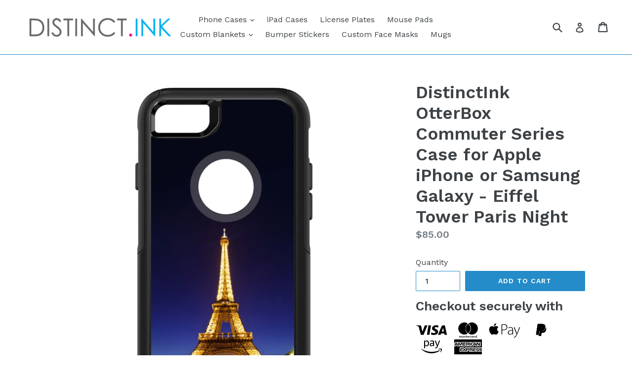

--- FILE ---
content_type: text/html; charset=utf-8
request_url: https://distinct.ink/products/distinctink-otterbox-commuter-series-case-for-apple-iphone-or-samsung-galaxy-eiffel-tower-paris-night
body_size: 35826
content:
<!doctype html>
<!--[if IE 9]> <html class="ie9 no-js" lang="en"> <![endif]-->
<!--[if (gt IE 9)|!(IE)]><!--> <html class="no-js" lang="en"> <!--<![endif]-->
<!-- Global site tag (gtag.js) - Google Ads: 768608481 -->
<script async src="https://www.googletagmanager.com/gtag/js?id=AW-768608481"></script>
<script>
  window.dataLayer = window.dataLayer || [];
  function gtag(){dataLayer.push(arguments);}
  gtag('js', new Date());

  gtag('config', 'AW-768608481');
</script>


<script>
  gtag('event', 'page_view', {
    'send_to': 'AW-768608481',
	'ecomm_pagetype': 'product',
	
	'ecomm_prodid': 'shopify_US_454016172069_42640056025340',
	
	'ecomm_totalvalue': 85.00
  });
</script>
<head>
 
<link rel="stylesheet" href="https://obscure-escarpment-2240.herokuapp.com/stylesheets/bcpo-front.css">
  <script>var bcpo_product={"id":454016172069,"title":"DistinctInk OtterBox Commuter Series Case for Apple iPhone or Samsung Galaxy - Eiffel Tower Paris Night","handle":"distinctink-otterbox-commuter-series-case-for-apple-iphone-or-samsung-galaxy-eiffel-tower-paris-night","description":"\u003cp\u003e\u003cstrong\u003eDistinctInk\u003csup\u003eTM\u003c\/sup\u003e OtterBox Commuter Series for Apple iPhone or Samsung Galaxy\u003cbr\u003e\u003c\/strong\u003e\u003c\/p\u003e\u003cp\u003eApple iPhone 5 \/ iPhone 5S \/ iPhone SE (2016 Model)\/ iPhone 6 \/ iPhone 6S \/ iPhone 6 PLUS \/ iPhone 6S PLUS \/ iPhone 7 \/ iPhone 8 \/ iPhone SE (2020 Model) \/ iPhone 7 Plus \/ iPhone 8 Plus \/ iPhone X \/ iPhone XS \/ iPhone XR \/ iPhone XS Max \/ iPhone 11 \/ iPhone 11 Pro \/ iPhone 11 Pro MAX \/ iPhone 12 \/ iPhone 12 Pro \/ iPhone 12 Mini \/ iPhone 12 Pro MAX \/ iPhone 13 \/ iPhone 13 Pro \/ iPhone 13 Mini \/ iPhone 13 Pro Max\u003c\/p\u003e\n\u003cp\u003eSamsung Galaxy  S8 \/ S8+ \/ S9 \/ S9+ \/ S10 \/ S10+ \/ S10e \/ S20 \/ S20+ \/ S20 ULTRA \/ S20 \/ S21+ \/ S21 ULTRA \/ S22 \/ S22+ \/ S22 ULTRA \/ Note 8 \/ Note 9 \/ Note 10 \/ Note 10 PLUS \/ Note 20 ULTRA\u003c\/p\u003e\n\u003cp\u003eThese DistinctInk\u003csup\u003eTM\u003c\/sup\u003e OtterBox cases are custom made-to-order. We customize them with any design you choose using our special process that makes it almost impossible to scratch, peel or fade! The design is only printed on the back of the case, so the front and sides remain plain black.\u003c\/p\u003e\n\u003cp\u003eWe purchase these cases directly from an authorized OtterBox reseller, so we know they're the real deal! We customize them just for you and ship them out to you in the original OtterBox packaging. Please note that because we modify the case by printing the design on it, the OtterBox warranty does not apply.\u003c\/p\u003e\n\u003cp\u003e\u003cstrong\u003eShipping\u003c\/strong\u003e\u003c\/p\u003e\n\u003cp\u003eShipping is free anywhere in the United States. We ship using USPS First Class Mail, and tracking will be provided as soon as your order is shipped. Upgraded and international shipping methods are available at checkout.\u003c\/p\u003e\n\u003cp\u003e\u003cstrong\u003eReturn Policy\u003c\/strong\u003e\u003c\/p\u003e\n\u003cp\u003eBecause these cases are custom made-to-order, we unfortunately cannot accept returns.\u003c\/p\u003e\n\u003cp\u003e\u003cstrong\u003ePersonalization Options\u003cbr\u003e\u003c\/strong\u003e\u003c\/p\u003e\n\u003cp style=\"text-align: left;\"\u003e\u003ca href=\"https:\/\/cdn.shopify.com\/s\/files\/1\/1883\/9715\/files\/Monogram-Options_2048x2048.jpg?v=1490733560\" target=\"_blank\" rel=\"noopener noreferrer\"\u003e\u003cstrong\u003e\u003cimg alt=\"\" src=\"https:\/\/cdn.shopify.com\/s\/files\/1\/1883\/9715\/files\/Monogram-Options_2048x2048.jpg?v=1490733560\" style=\"float: none;\"\u003e\u003c\/strong\u003e\u003c\/a\u003e\u003c\/p\u003e\n\u003cp style=\"text-align: left;\"\u003e\u003ca href=\"https:\/\/cdn.shopify.com\/s\/files\/1\/1883\/9715\/files\/Font-Options_2048x2048.jpg?v=1490733580\" target=\"_blank\" rel=\"noopener noreferrer\"\u003e\u003cstrong\u003e\u003cimg alt=\"\" src=\"https:\/\/cdn.shopify.com\/s\/files\/1\/1883\/9715\/files\/Font-Options_2048x2048.jpg?v=1490733580\" style=\"float: none;\"\u003e\u003c\/strong\u003e\u003c\/a\u003e\u003c\/p\u003e","published_at":"2018-01-09T16:29:35-05:00","created_at":"2018-01-09T16:29:46-05:00","vendor":"DistinctInk","type":"Custom Phone Cases","tags":["Cell Phone \u0026 Tablet Accessories","Eiffel Tower","France","Galaxy Cases","iPhone Cases","OtterBox Commuter","Paris","Scenery"],"price":8500,"price_min":8500,"price_max":8500,"available":true,"price_varies":false,"compare_at_price":null,"compare_at_price_min":0,"compare_at_price_max":0,"compare_at_price_varies":false,"variants":[{"id":42640056025340,"title":"Default Title","option1":"Default Title","option2":null,"option3":null,"sku":"COM P649","requires_shipping":true,"taxable":true,"featured_image":{"id":36917176303868,"product_id":454016172069,"position":1,"created_at":"2022-03-02T13:50:11-05:00","updated_at":"2022-03-02T13:50:11-05:00","alt":null,"width":1500,"height":1500,"src":"\/\/distinct.ink\/cdn\/shop\/products\/p649_14dd7895-b42a-44c0-9e8d-75e362c58fd7.jpg?v=1646247011","variant_ids":[42640056025340]},"available":true,"name":"DistinctInk OtterBox Commuter Series Case for Apple iPhone or Samsung Galaxy - Eiffel Tower Paris Night","public_title":null,"options":["Default Title"],"price":8500,"weight":0,"compare_at_price":null,"inventory_quantity":0,"inventory_management":null,"inventory_policy":"deny","barcode":null,"featured_media":{"alt":null,"id":29471462719740,"position":1,"preview_image":{"aspect_ratio":1.0,"height":1500,"width":1500,"src":"\/\/distinct.ink\/cdn\/shop\/products\/p649_14dd7895-b42a-44c0-9e8d-75e362c58fd7.jpg?v=1646247011"}},"requires_selling_plan":false,"selling_plan_allocations":[]}],"images":["\/\/distinct.ink\/cdn\/shop\/products\/p649_14dd7895-b42a-44c0-9e8d-75e362c58fd7.jpg?v=1646247011","\/\/distinct.ink\/cdn\/shop\/products\/p649_a6e08488-38ee-4bf8-9786-332ea84206d5.jpg?v=1646247011","\/\/distinct.ink\/cdn\/shop\/products\/p649_a6d87170-c28f-41e9-8ce9-c79ed1b257b2.jpg?v=1646247011","\/\/distinct.ink\/cdn\/shop\/products\/p649_d722e3e6-6afb-4a1a-81ca-7ac02032b8e8.jpg?v=1646247011","\/\/distinct.ink\/cdn\/shop\/products\/p649_397c11c5-f297-40d0-bd72-5c4cf365caa2.jpg?v=1646247011","\/\/distinct.ink\/cdn\/shop\/products\/p649_76f138f7-38c7-4d55-8e86-c059602d8812.jpg?v=1646247011","\/\/distinct.ink\/cdn\/shop\/products\/p649_017da8e6-8177-45da-aa5e-5dca6c624fd8.jpg?v=1646247011","\/\/distinct.ink\/cdn\/shop\/products\/p649_67580802-a915-439b-bd53-b29ad13645b4.jpg?v=1646247011","\/\/distinct.ink\/cdn\/shop\/products\/p649_9744c0e2-a7cc-4aa4-b614-6a447ac6bae6.jpg?v=1646247011","\/\/distinct.ink\/cdn\/shop\/products\/p649_0882d3da-7856-4e34-a594-75a054097d3c.jpg?v=1646247012","\/\/distinct.ink\/cdn\/shop\/products\/p649_5cdda3e7-0f79-40f1-a738-270e0952f663.jpg?v=1646247012","\/\/distinct.ink\/cdn\/shop\/products\/p649_b31a9e9c-0720-4abe-b83b-1151c4def753.jpg?v=1646247012","\/\/distinct.ink\/cdn\/shop\/products\/p649_b8cc3ffb-0ce3-405e-b61d-f84c51d23b9b.jpg?v=1646247012","\/\/distinct.ink\/cdn\/shop\/products\/p649_86f62fc8-9412-470a-a344-bd2d4616238c.jpg?v=1646247012","\/\/distinct.ink\/cdn\/shop\/products\/p649_1e7eed46-b169-4e5d-a09f-846c869269ca.jpg?v=1646247012","\/\/distinct.ink\/cdn\/shop\/products\/p649_07636fe9-9eba-483f-9b6d-2955223be549.jpg?v=1646247012"],"featured_image":"\/\/distinct.ink\/cdn\/shop\/products\/p649_14dd7895-b42a-44c0-9e8d-75e362c58fd7.jpg?v=1646247011","options":["Default"],"media":[{"alt":null,"id":29471462719740,"position":1,"preview_image":{"aspect_ratio":1.0,"height":1500,"width":1500,"src":"\/\/distinct.ink\/cdn\/shop\/products\/p649_14dd7895-b42a-44c0-9e8d-75e362c58fd7.jpg?v=1646247011"},"aspect_ratio":1.0,"height":1500,"media_type":"image","src":"\/\/distinct.ink\/cdn\/shop\/products\/p649_14dd7895-b42a-44c0-9e8d-75e362c58fd7.jpg?v=1646247011","width":1500},{"alt":null,"id":29471462752508,"position":2,"preview_image":{"aspect_ratio":1.0,"height":1500,"width":1500,"src":"\/\/distinct.ink\/cdn\/shop\/products\/p649_a6e08488-38ee-4bf8-9786-332ea84206d5.jpg?v=1646247011"},"aspect_ratio":1.0,"height":1500,"media_type":"image","src":"\/\/distinct.ink\/cdn\/shop\/products\/p649_a6e08488-38ee-4bf8-9786-332ea84206d5.jpg?v=1646247011","width":1500},{"alt":null,"id":29471462785276,"position":3,"preview_image":{"aspect_ratio":1.0,"height":1500,"width":1500,"src":"\/\/distinct.ink\/cdn\/shop\/products\/p649_a6d87170-c28f-41e9-8ce9-c79ed1b257b2.jpg?v=1646247011"},"aspect_ratio":1.0,"height":1500,"media_type":"image","src":"\/\/distinct.ink\/cdn\/shop\/products\/p649_a6d87170-c28f-41e9-8ce9-c79ed1b257b2.jpg?v=1646247011","width":1500},{"alt":null,"id":29471462818044,"position":4,"preview_image":{"aspect_ratio":1.0,"height":800,"width":800,"src":"\/\/distinct.ink\/cdn\/shop\/products\/p649_d722e3e6-6afb-4a1a-81ca-7ac02032b8e8.jpg?v=1646247011"},"aspect_ratio":1.0,"height":800,"media_type":"image","src":"\/\/distinct.ink\/cdn\/shop\/products\/p649_d722e3e6-6afb-4a1a-81ca-7ac02032b8e8.jpg?v=1646247011","width":800},{"alt":null,"id":29471462850812,"position":5,"preview_image":{"aspect_ratio":1.0,"height":705,"width":705,"src":"\/\/distinct.ink\/cdn\/shop\/products\/p649_397c11c5-f297-40d0-bd72-5c4cf365caa2.jpg?v=1646247011"},"aspect_ratio":1.0,"height":705,"media_type":"image","src":"\/\/distinct.ink\/cdn\/shop\/products\/p649_397c11c5-f297-40d0-bd72-5c4cf365caa2.jpg?v=1646247011","width":705},{"alt":null,"id":29471462883580,"position":6,"preview_image":{"aspect_ratio":1.0,"height":1500,"width":1500,"src":"\/\/distinct.ink\/cdn\/shop\/products\/p649_76f138f7-38c7-4d55-8e86-c059602d8812.jpg?v=1646247011"},"aspect_ratio":1.0,"height":1500,"media_type":"image","src":"\/\/distinct.ink\/cdn\/shop\/products\/p649_76f138f7-38c7-4d55-8e86-c059602d8812.jpg?v=1646247011","width":1500},{"alt":null,"id":29471462916348,"position":7,"preview_image":{"aspect_ratio":1.0,"height":1000,"width":1000,"src":"\/\/distinct.ink\/cdn\/shop\/products\/p649_017da8e6-8177-45da-aa5e-5dca6c624fd8.jpg?v=1646247011"},"aspect_ratio":1.0,"height":1000,"media_type":"image","src":"\/\/distinct.ink\/cdn\/shop\/products\/p649_017da8e6-8177-45da-aa5e-5dca6c624fd8.jpg?v=1646247011","width":1000},{"alt":null,"id":29471462949116,"position":8,"preview_image":{"aspect_ratio":1.0,"height":1000,"width":1000,"src":"\/\/distinct.ink\/cdn\/shop\/products\/p649_67580802-a915-439b-bd53-b29ad13645b4.jpg?v=1646247011"},"aspect_ratio":1.0,"height":1000,"media_type":"image","src":"\/\/distinct.ink\/cdn\/shop\/products\/p649_67580802-a915-439b-bd53-b29ad13645b4.jpg?v=1646247011","width":1000},{"alt":null,"id":29471462981884,"position":9,"preview_image":{"aspect_ratio":1.0,"height":1500,"width":1500,"src":"\/\/distinct.ink\/cdn\/shop\/products\/p649_9744c0e2-a7cc-4aa4-b614-6a447ac6bae6.jpg?v=1646247011"},"aspect_ratio":1.0,"height":1500,"media_type":"image","src":"\/\/distinct.ink\/cdn\/shop\/products\/p649_9744c0e2-a7cc-4aa4-b614-6a447ac6bae6.jpg?v=1646247011","width":1500},{"alt":null,"id":29471463014652,"position":10,"preview_image":{"aspect_ratio":1.0,"height":1500,"width":1500,"src":"\/\/distinct.ink\/cdn\/shop\/products\/p649_0882d3da-7856-4e34-a594-75a054097d3c.jpg?v=1646247012"},"aspect_ratio":1.0,"height":1500,"media_type":"image","src":"\/\/distinct.ink\/cdn\/shop\/products\/p649_0882d3da-7856-4e34-a594-75a054097d3c.jpg?v=1646247012","width":1500},{"alt":null,"id":29471463047420,"position":11,"preview_image":{"aspect_ratio":1.0,"height":1500,"width":1500,"src":"\/\/distinct.ink\/cdn\/shop\/products\/p649_5cdda3e7-0f79-40f1-a738-270e0952f663.jpg?v=1646247012"},"aspect_ratio":1.0,"height":1500,"media_type":"image","src":"\/\/distinct.ink\/cdn\/shop\/products\/p649_5cdda3e7-0f79-40f1-a738-270e0952f663.jpg?v=1646247012","width":1500},{"alt":null,"id":29471463080188,"position":12,"preview_image":{"aspect_ratio":1.0,"height":1500,"width":1500,"src":"\/\/distinct.ink\/cdn\/shop\/products\/p649_b31a9e9c-0720-4abe-b83b-1151c4def753.jpg?v=1646247012"},"aspect_ratio":1.0,"height":1500,"media_type":"image","src":"\/\/distinct.ink\/cdn\/shop\/products\/p649_b31a9e9c-0720-4abe-b83b-1151c4def753.jpg?v=1646247012","width":1500},{"alt":null,"id":29471463112956,"position":13,"preview_image":{"aspect_ratio":1.0,"height":1500,"width":1500,"src":"\/\/distinct.ink\/cdn\/shop\/products\/p649_b8cc3ffb-0ce3-405e-b61d-f84c51d23b9b.jpg?v=1646247012"},"aspect_ratio":1.0,"height":1500,"media_type":"image","src":"\/\/distinct.ink\/cdn\/shop\/products\/p649_b8cc3ffb-0ce3-405e-b61d-f84c51d23b9b.jpg?v=1646247012","width":1500},{"alt":null,"id":29471463145724,"position":14,"preview_image":{"aspect_ratio":1.0,"height":1500,"width":1500,"src":"\/\/distinct.ink\/cdn\/shop\/products\/p649_86f62fc8-9412-470a-a344-bd2d4616238c.jpg?v=1646247012"},"aspect_ratio":1.0,"height":1500,"media_type":"image","src":"\/\/distinct.ink\/cdn\/shop\/products\/p649_86f62fc8-9412-470a-a344-bd2d4616238c.jpg?v=1646247012","width":1500},{"alt":null,"id":29471463178492,"position":15,"preview_image":{"aspect_ratio":1.0,"height":871,"width":871,"src":"\/\/distinct.ink\/cdn\/shop\/products\/p649_1e7eed46-b169-4e5d-a09f-846c869269ca.jpg?v=1646247012"},"aspect_ratio":1.0,"height":871,"media_type":"image","src":"\/\/distinct.ink\/cdn\/shop\/products\/p649_1e7eed46-b169-4e5d-a09f-846c869269ca.jpg?v=1646247012","width":871},{"alt":null,"id":29471463211260,"position":16,"preview_image":{"aspect_ratio":1.0,"height":1500,"width":1500,"src":"\/\/distinct.ink\/cdn\/shop\/products\/p649_07636fe9-9eba-483f-9b6d-2955223be549.jpg?v=1646247012"},"aspect_ratio":1.0,"height":1500,"media_type":"image","src":"\/\/distinct.ink\/cdn\/shop\/products\/p649_07636fe9-9eba-483f-9b6d-2955223be549.jpg?v=1646247012","width":1500}],"requires_selling_plan":false,"selling_plan_groups":[],"content":"\u003cp\u003e\u003cstrong\u003eDistinctInk\u003csup\u003eTM\u003c\/sup\u003e OtterBox Commuter Series for Apple iPhone or Samsung Galaxy\u003cbr\u003e\u003c\/strong\u003e\u003c\/p\u003e\u003cp\u003eApple iPhone 5 \/ iPhone 5S \/ iPhone SE (2016 Model)\/ iPhone 6 \/ iPhone 6S \/ iPhone 6 PLUS \/ iPhone 6S PLUS \/ iPhone 7 \/ iPhone 8 \/ iPhone SE (2020 Model) \/ iPhone 7 Plus \/ iPhone 8 Plus \/ iPhone X \/ iPhone XS \/ iPhone XR \/ iPhone XS Max \/ iPhone 11 \/ iPhone 11 Pro \/ iPhone 11 Pro MAX \/ iPhone 12 \/ iPhone 12 Pro \/ iPhone 12 Mini \/ iPhone 12 Pro MAX \/ iPhone 13 \/ iPhone 13 Pro \/ iPhone 13 Mini \/ iPhone 13 Pro Max\u003c\/p\u003e\n\u003cp\u003eSamsung Galaxy  S8 \/ S8+ \/ S9 \/ S9+ \/ S10 \/ S10+ \/ S10e \/ S20 \/ S20+ \/ S20 ULTRA \/ S20 \/ S21+ \/ S21 ULTRA \/ S22 \/ S22+ \/ S22 ULTRA \/ Note 8 \/ Note 9 \/ Note 10 \/ Note 10 PLUS \/ Note 20 ULTRA\u003c\/p\u003e\n\u003cp\u003eThese DistinctInk\u003csup\u003eTM\u003c\/sup\u003e OtterBox cases are custom made-to-order. We customize them with any design you choose using our special process that makes it almost impossible to scratch, peel or fade! The design is only printed on the back of the case, so the front and sides remain plain black.\u003c\/p\u003e\n\u003cp\u003eWe purchase these cases directly from an authorized OtterBox reseller, so we know they're the real deal! We customize them just for you and ship them out to you in the original OtterBox packaging. Please note that because we modify the case by printing the design on it, the OtterBox warranty does not apply.\u003c\/p\u003e\n\u003cp\u003e\u003cstrong\u003eShipping\u003c\/strong\u003e\u003c\/p\u003e\n\u003cp\u003eShipping is free anywhere in the United States. We ship using USPS First Class Mail, and tracking will be provided as soon as your order is shipped. Upgraded and international shipping methods are available at checkout.\u003c\/p\u003e\n\u003cp\u003e\u003cstrong\u003eReturn Policy\u003c\/strong\u003e\u003c\/p\u003e\n\u003cp\u003eBecause these cases are custom made-to-order, we unfortunately cannot accept returns.\u003c\/p\u003e\n\u003cp\u003e\u003cstrong\u003ePersonalization Options\u003cbr\u003e\u003c\/strong\u003e\u003c\/p\u003e\n\u003cp style=\"text-align: left;\"\u003e\u003ca href=\"https:\/\/cdn.shopify.com\/s\/files\/1\/1883\/9715\/files\/Monogram-Options_2048x2048.jpg?v=1490733560\" target=\"_blank\" rel=\"noopener noreferrer\"\u003e\u003cstrong\u003e\u003cimg alt=\"\" src=\"https:\/\/cdn.shopify.com\/s\/files\/1\/1883\/9715\/files\/Monogram-Options_2048x2048.jpg?v=1490733560\" style=\"float: none;\"\u003e\u003c\/strong\u003e\u003c\/a\u003e\u003c\/p\u003e\n\u003cp style=\"text-align: left;\"\u003e\u003ca href=\"https:\/\/cdn.shopify.com\/s\/files\/1\/1883\/9715\/files\/Font-Options_2048x2048.jpg?v=1490733580\" target=\"_blank\" rel=\"noopener noreferrer\"\u003e\u003cstrong\u003e\u003cimg alt=\"\" src=\"https:\/\/cdn.shopify.com\/s\/files\/1\/1883\/9715\/files\/Font-Options_2048x2048.jpg?v=1490733580\" style=\"float: none;\"\u003e\u003c\/strong\u003e\u003c\/a\u003e\u003c\/p\u003e"};  var bcpo_settings={"fallback":"default","auto_select":"off","load_main_image":"off","border_style":"round","tooltips":"show","sold_out_style":"transparent","theme":"light","jumbo_colors":"medium","jumbo_images":"on","circle_swatches":"","inventory_style":"amazon","override_ajax":"on","add_price_addons":"on","money_format2":"${{amount}} USD","money_format_without_currency":"${{amount}}","show_currency":"off","global_auto_image_options":"","global_color_options":"","global_colors":[{"key":"","value":"ecf42f"}],"shop_currency":"USD"};var inventory_quantity = [];inventory_quantity.push(0);if(bcpo_product) { for (var i = 0; i < bcpo_product.variants.length; i += 1) { bcpo_product.variants[i].inventory_quantity = inventory_quantity[i]; }}window.bcpo = window.bcpo || {}; bcpo.cart = {"note":null,"attributes":{},"original_total_price":0,"total_price":0,"total_discount":0,"total_weight":0.0,"item_count":0,"items":[],"requires_shipping":false,"currency":"USD","items_subtotal_price":0,"cart_level_discount_applications":[],"checkout_charge_amount":0}; bcpo.ogFormData = FormData;</script>

  <meta charset="utf-8">
  <meta http-equiv="X-UA-Compatible" content="IE=edge,chrome=1">
  <meta name="viewport" content="width=device-width,initial-scale=1">
  <meta name="theme-color" content="#248cc8">
  <link rel="canonical" href="https://distinct.ink/products/distinctink-otterbox-commuter-series-case-for-apple-iphone-or-samsung-galaxy-eiffel-tower-paris-night">

  

  
  <title>
    DistinctInk OtterBox Commuter Series Case for Apple iPhone or Samsung 
    
    
    
  </title>

  
    <meta name="description" content="DistinctInkTM OtterBox Commuter Series for Apple iPhone or Samsung GalaxyApple iPhone 5 / iPhone 5S / iPhone SE (2016 Model)/ iPhone 6 / iPhone 6S / iPhone 6 PLUS / iPhone 6S PLUS / iPhone 7 / iPhone 8 / iPhone SE (2020 Model) / iPhone 7 Plus / iPhone 8 Plus / iPhone X / iPhone XS / iPhone XR / iPhone XS Max / iPhone 1">
  

  <!-- /snippets/social-meta-tags.liquid -->
<meta property="og:site_name" content="DistinctInk">
<meta property="og:url" content="https://distinct.ink/products/distinctink-otterbox-commuter-series-case-for-apple-iphone-or-samsung-galaxy-eiffel-tower-paris-night">
<meta property="og:title" content="DistinctInk OtterBox Commuter Series Case for Apple iPhone or Samsung Galaxy - Eiffel Tower Paris Night">
<meta property="og:type" content="product">
<meta property="og:description" content="DistinctInkTM OtterBox Commuter Series for Apple iPhone or Samsung GalaxyApple iPhone 5 / iPhone 5S / iPhone SE (2016 Model)/ iPhone 6 / iPhone 6S / iPhone 6 PLUS / iPhone 6S PLUS / iPhone 7 / iPhone 8 / iPhone SE (2020 Model) / iPhone 7 Plus / iPhone 8 Plus / iPhone X / iPhone XS / iPhone XR / iPhone XS Max / iPhone 1"><meta property="og:price:amount" content="85.00">
  <meta property="og:price:currency" content="USD"><meta property="og:image" content="http://distinct.ink/cdn/shop/products/p649_14dd7895-b42a-44c0-9e8d-75e362c58fd7_1024x1024.jpg?v=1646247011"><meta property="og:image" content="http://distinct.ink/cdn/shop/products/p649_a6e08488-38ee-4bf8-9786-332ea84206d5_1024x1024.jpg?v=1646247011"><meta property="og:image" content="http://distinct.ink/cdn/shop/products/p649_a6d87170-c28f-41e9-8ce9-c79ed1b257b2_1024x1024.jpg?v=1646247011">
<meta property="og:image:secure_url" content="https://distinct.ink/cdn/shop/products/p649_14dd7895-b42a-44c0-9e8d-75e362c58fd7_1024x1024.jpg?v=1646247011"><meta property="og:image:secure_url" content="https://distinct.ink/cdn/shop/products/p649_a6e08488-38ee-4bf8-9786-332ea84206d5_1024x1024.jpg?v=1646247011"><meta property="og:image:secure_url" content="https://distinct.ink/cdn/shop/products/p649_a6d87170-c28f-41e9-8ce9-c79ed1b257b2_1024x1024.jpg?v=1646247011">

<meta name="twitter:site" content="@">
<meta name="twitter:card" content="summary_large_image">
<meta name="twitter:title" content="DistinctInk OtterBox Commuter Series Case for Apple iPhone or Samsung Galaxy - Eiffel Tower Paris Night">
<meta name="twitter:description" content="DistinctInkTM OtterBox Commuter Series for Apple iPhone or Samsung GalaxyApple iPhone 5 / iPhone 5S / iPhone SE (2016 Model)/ iPhone 6 / iPhone 6S / iPhone 6 PLUS / iPhone 6S PLUS / iPhone 7 / iPhone 8 / iPhone SE (2020 Model) / iPhone 7 Plus / iPhone 8 Plus / iPhone X / iPhone XS / iPhone XR / iPhone XS Max / iPhone 1">


  <link href="//distinct.ink/cdn/shop/t/8/assets/theme.scss.css?v=46681219232806619711732121036" rel="stylesheet" type="text/css" media="all" />
  

  <link href="//fonts.googleapis.com/css?family=Work+Sans:400,700" rel="stylesheet" type="text/css" media="all" />


  

    <link href="//fonts.googleapis.com/css?family=Work+Sans:600" rel="stylesheet" type="text/css" media="all" />
  



  <script>
    var theme = {
      strings: {
        addToCart: "Add to cart",
        soldOut: "Sold out",
        unavailable: "Unavailable",
        showMore: "Show More",
        showLess: "Show Less"
      },
      moneyFormat: "${{amount}}"
    }

    document.documentElement.className = document.documentElement.className.replace('no-js', 'js');
  </script>

  <!--[if (lte IE 9) ]><script src="//distinct.ink/cdn/shop/t/8/assets/match-media.min.js?v=22265819453975888031600454517" type="text/javascript"></script><![endif]-->

  

  <!--[if (gt IE 9)|!(IE)]><!--><script src="//distinct.ink/cdn/shop/t/8/assets/vendor.js?v=136118274122071307521600454522" defer="defer"></script><!--<![endif]-->
  <!--[if lte IE 9]><script src="//distinct.ink/cdn/shop/t/8/assets/vendor.js?v=136118274122071307521600454522"></script><![endif]-->

  <!--[if (gt IE 9)|!(IE)]><!--><script src="//distinct.ink/cdn/shop/t/8/assets/theme.js?v=41307018510996609451600454521" defer="defer"></script><!--<![endif]-->
  <!--[if lte IE 9]><script src="//distinct.ink/cdn/shop/t/8/assets/theme.js?v=41307018510996609451600454521"></script><![endif]-->

  <!-- "snippets/buddha-megamenu-before.liquid" was not rendered, the associated app was uninstalled -->
  <!-- "snippets/buddha-megamenu.liquid" was not rendered, the associated app was uninstalled -->
  <!-- starapps_scripts_start -->
<!-- This code is automatically managed by StarApps Studio -->
<!-- Please contact support@starapps.studio for any help -->
<script type="application/json" sa-language-info="true" data-no-instant="true">
    {
        "current_language":"en",
"default_language":"en"
}
    </script>
<script type="text/javascript" src="https://cdn.starapps.studio/apps/vsk/distinct-ink/script-1600786102.js?shop=distinct-ink.myshopify.com" async></script>
<!-- starapps_scripts_end -->
<script>window.performance && window.performance.mark && window.performance.mark('shopify.content_for_header.start');</script><meta name="google-site-verification" content="JW0dzAg4PL4iVLZFG9DetpI_yQi77ReSlId7WI3UCNI">
<meta id="shopify-digital-wallet" name="shopify-digital-wallet" content="/18839715/digital_wallets/dialog">
<meta name="shopify-checkout-api-token" content="ee51319fb6c259c2f496a0f57ebb25b7">
<meta id="in-context-paypal-metadata" data-shop-id="18839715" data-venmo-supported="false" data-environment="production" data-locale="en_US" data-paypal-v4="true" data-currency="USD">
<link rel="alternate" type="application/json+oembed" href="https://distinct.ink/products/distinctink-otterbox-commuter-series-case-for-apple-iphone-or-samsung-galaxy-eiffel-tower-paris-night.oembed">
<script async="async" src="/checkouts/internal/preloads.js?locale=en-US"></script>
<link rel="preconnect" href="https://shop.app" crossorigin="anonymous">
<script async="async" src="https://shop.app/checkouts/internal/preloads.js?locale=en-US&shop_id=18839715" crossorigin="anonymous"></script>
<script id="apple-pay-shop-capabilities" type="application/json">{"shopId":18839715,"countryCode":"US","currencyCode":"USD","merchantCapabilities":["supports3DS"],"merchantId":"gid:\/\/shopify\/Shop\/18839715","merchantName":"DistinctInk","requiredBillingContactFields":["postalAddress","email"],"requiredShippingContactFields":["postalAddress","email"],"shippingType":"shipping","supportedNetworks":["visa","masterCard","amex","discover","elo","jcb"],"total":{"type":"pending","label":"DistinctInk","amount":"1.00"},"shopifyPaymentsEnabled":true,"supportsSubscriptions":true}</script>
<script id="shopify-features" type="application/json">{"accessToken":"ee51319fb6c259c2f496a0f57ebb25b7","betas":["rich-media-storefront-analytics"],"domain":"distinct.ink","predictiveSearch":true,"shopId":18839715,"locale":"en"}</script>
<script>var Shopify = Shopify || {};
Shopify.shop = "distinct-ink.myshopify.com";
Shopify.locale = "en";
Shopify.currency = {"active":"USD","rate":"1.0"};
Shopify.country = "US";
Shopify.theme = {"name":"Copy of debut","id":112263659688,"schema_name":"Debut","schema_version":"1.1.2","theme_store_id":796,"role":"main"};
Shopify.theme.handle = "null";
Shopify.theme.style = {"id":null,"handle":null};
Shopify.cdnHost = "distinct.ink/cdn";
Shopify.routes = Shopify.routes || {};
Shopify.routes.root = "/";</script>
<script type="module">!function(o){(o.Shopify=o.Shopify||{}).modules=!0}(window);</script>
<script>!function(o){function n(){var o=[];function n(){o.push(Array.prototype.slice.apply(arguments))}return n.q=o,n}var t=o.Shopify=o.Shopify||{};t.loadFeatures=n(),t.autoloadFeatures=n()}(window);</script>
<script>
  window.ShopifyPay = window.ShopifyPay || {};
  window.ShopifyPay.apiHost = "shop.app\/pay";
  window.ShopifyPay.redirectState = null;
</script>
<script id="shop-js-analytics" type="application/json">{"pageType":"product"}</script>
<script defer="defer" async type="module" src="//distinct.ink/cdn/shopifycloud/shop-js/modules/v2/client.init-shop-cart-sync_BT-GjEfc.en.esm.js"></script>
<script defer="defer" async type="module" src="//distinct.ink/cdn/shopifycloud/shop-js/modules/v2/chunk.common_D58fp_Oc.esm.js"></script>
<script defer="defer" async type="module" src="//distinct.ink/cdn/shopifycloud/shop-js/modules/v2/chunk.modal_xMitdFEc.esm.js"></script>
<script type="module">
  await import("//distinct.ink/cdn/shopifycloud/shop-js/modules/v2/client.init-shop-cart-sync_BT-GjEfc.en.esm.js");
await import("//distinct.ink/cdn/shopifycloud/shop-js/modules/v2/chunk.common_D58fp_Oc.esm.js");
await import("//distinct.ink/cdn/shopifycloud/shop-js/modules/v2/chunk.modal_xMitdFEc.esm.js");

  window.Shopify.SignInWithShop?.initShopCartSync?.({"fedCMEnabled":true,"windoidEnabled":true});

</script>
<script>
  window.Shopify = window.Shopify || {};
  if (!window.Shopify.featureAssets) window.Shopify.featureAssets = {};
  window.Shopify.featureAssets['shop-js'] = {"shop-cart-sync":["modules/v2/client.shop-cart-sync_DZOKe7Ll.en.esm.js","modules/v2/chunk.common_D58fp_Oc.esm.js","modules/v2/chunk.modal_xMitdFEc.esm.js"],"init-fed-cm":["modules/v2/client.init-fed-cm_B6oLuCjv.en.esm.js","modules/v2/chunk.common_D58fp_Oc.esm.js","modules/v2/chunk.modal_xMitdFEc.esm.js"],"shop-cash-offers":["modules/v2/client.shop-cash-offers_D2sdYoxE.en.esm.js","modules/v2/chunk.common_D58fp_Oc.esm.js","modules/v2/chunk.modal_xMitdFEc.esm.js"],"shop-login-button":["modules/v2/client.shop-login-button_QeVjl5Y3.en.esm.js","modules/v2/chunk.common_D58fp_Oc.esm.js","modules/v2/chunk.modal_xMitdFEc.esm.js"],"pay-button":["modules/v2/client.pay-button_DXTOsIq6.en.esm.js","modules/v2/chunk.common_D58fp_Oc.esm.js","modules/v2/chunk.modal_xMitdFEc.esm.js"],"shop-button":["modules/v2/client.shop-button_DQZHx9pm.en.esm.js","modules/v2/chunk.common_D58fp_Oc.esm.js","modules/v2/chunk.modal_xMitdFEc.esm.js"],"avatar":["modules/v2/client.avatar_BTnouDA3.en.esm.js"],"init-windoid":["modules/v2/client.init-windoid_CR1B-cfM.en.esm.js","modules/v2/chunk.common_D58fp_Oc.esm.js","modules/v2/chunk.modal_xMitdFEc.esm.js"],"init-shop-for-new-customer-accounts":["modules/v2/client.init-shop-for-new-customer-accounts_C_vY_xzh.en.esm.js","modules/v2/client.shop-login-button_QeVjl5Y3.en.esm.js","modules/v2/chunk.common_D58fp_Oc.esm.js","modules/v2/chunk.modal_xMitdFEc.esm.js"],"init-shop-email-lookup-coordinator":["modules/v2/client.init-shop-email-lookup-coordinator_BI7n9ZSv.en.esm.js","modules/v2/chunk.common_D58fp_Oc.esm.js","modules/v2/chunk.modal_xMitdFEc.esm.js"],"init-shop-cart-sync":["modules/v2/client.init-shop-cart-sync_BT-GjEfc.en.esm.js","modules/v2/chunk.common_D58fp_Oc.esm.js","modules/v2/chunk.modal_xMitdFEc.esm.js"],"shop-toast-manager":["modules/v2/client.shop-toast-manager_DiYdP3xc.en.esm.js","modules/v2/chunk.common_D58fp_Oc.esm.js","modules/v2/chunk.modal_xMitdFEc.esm.js"],"init-customer-accounts":["modules/v2/client.init-customer-accounts_D9ZNqS-Q.en.esm.js","modules/v2/client.shop-login-button_QeVjl5Y3.en.esm.js","modules/v2/chunk.common_D58fp_Oc.esm.js","modules/v2/chunk.modal_xMitdFEc.esm.js"],"init-customer-accounts-sign-up":["modules/v2/client.init-customer-accounts-sign-up_iGw4briv.en.esm.js","modules/v2/client.shop-login-button_QeVjl5Y3.en.esm.js","modules/v2/chunk.common_D58fp_Oc.esm.js","modules/v2/chunk.modal_xMitdFEc.esm.js"],"shop-follow-button":["modules/v2/client.shop-follow-button_CqMgW2wH.en.esm.js","modules/v2/chunk.common_D58fp_Oc.esm.js","modules/v2/chunk.modal_xMitdFEc.esm.js"],"checkout-modal":["modules/v2/client.checkout-modal_xHeaAweL.en.esm.js","modules/v2/chunk.common_D58fp_Oc.esm.js","modules/v2/chunk.modal_xMitdFEc.esm.js"],"shop-login":["modules/v2/client.shop-login_D91U-Q7h.en.esm.js","modules/v2/chunk.common_D58fp_Oc.esm.js","modules/v2/chunk.modal_xMitdFEc.esm.js"],"lead-capture":["modules/v2/client.lead-capture_BJmE1dJe.en.esm.js","modules/v2/chunk.common_D58fp_Oc.esm.js","modules/v2/chunk.modal_xMitdFEc.esm.js"],"payment-terms":["modules/v2/client.payment-terms_Ci9AEqFq.en.esm.js","modules/v2/chunk.common_D58fp_Oc.esm.js","modules/v2/chunk.modal_xMitdFEc.esm.js"]};
</script>
<script>(function() {
  var isLoaded = false;
  function asyncLoad() {
    if (isLoaded) return;
    isLoaded = true;
    var urls = ["https:\/\/cdn.shopify.com\/s\/files\/1\/2233\/5399\/t\/1\/assets\/trust_hero_18839715.js?v=1600456899\u0026shop=distinct-ink.myshopify.com","\/\/cdn.shopify.com\/proxy\/a23f892a299b71ca89dd299bd2c814188d0f8f6ec25a34a4828c7d31dc697059\/static.cdn.printful.com\/static\/js\/external\/shopify-product-customizer.js?v=0.28\u0026shop=distinct-ink.myshopify.com\u0026sp-cache-control=cHVibGljLCBtYXgtYWdlPTkwMA","https:\/\/jump-cdn.s3.amazonaws.com\/public\/jump\/scripts\/jump.utm.reload.min.js?shop=distinct-ink.myshopify.com"];
    for (var i = 0; i < urls.length; i++) {
      var s = document.createElement('script');
      s.type = 'text/javascript';
      s.async = true;
      s.src = urls[i];
      var x = document.getElementsByTagName('script')[0];
      x.parentNode.insertBefore(s, x);
    }
  };
  if(window.attachEvent) {
    window.attachEvent('onload', asyncLoad);
  } else {
    window.addEventListener('load', asyncLoad, false);
  }
})();</script>
<script id="__st">var __st={"a":18839715,"offset":-18000,"reqid":"b02205fe-e366-4bf3-928f-bc9c4c67fcb1-1769371184","pageurl":"distinct.ink\/products\/distinctink-otterbox-commuter-series-case-for-apple-iphone-or-samsung-galaxy-eiffel-tower-paris-night","u":"2585de95a655","p":"product","rtyp":"product","rid":454016172069};</script>
<script>window.ShopifyPaypalV4VisibilityTracking = true;</script>
<script id="captcha-bootstrap">!function(){'use strict';const t='contact',e='account',n='new_comment',o=[[t,t],['blogs',n],['comments',n],[t,'customer']],c=[[e,'customer_login'],[e,'guest_login'],[e,'recover_customer_password'],[e,'create_customer']],r=t=>t.map((([t,e])=>`form[action*='/${t}']:not([data-nocaptcha='true']) input[name='form_type'][value='${e}']`)).join(','),a=t=>()=>t?[...document.querySelectorAll(t)].map((t=>t.form)):[];function s(){const t=[...o],e=r(t);return a(e)}const i='password',u='form_key',d=['recaptcha-v3-token','g-recaptcha-response','h-captcha-response',i],f=()=>{try{return window.sessionStorage}catch{return}},m='__shopify_v',_=t=>t.elements[u];function p(t,e,n=!1){try{const o=window.sessionStorage,c=JSON.parse(o.getItem(e)),{data:r}=function(t){const{data:e,action:n}=t;return t[m]||n?{data:e,action:n}:{data:t,action:n}}(c);for(const[e,n]of Object.entries(r))t.elements[e]&&(t.elements[e].value=n);n&&o.removeItem(e)}catch(o){console.error('form repopulation failed',{error:o})}}const l='form_type',E='cptcha';function T(t){t.dataset[E]=!0}const w=window,h=w.document,L='Shopify',v='ce_forms',y='captcha';let A=!1;((t,e)=>{const n=(g='f06e6c50-85a8-45c8-87d0-21a2b65856fe',I='https://cdn.shopify.com/shopifycloud/storefront-forms-hcaptcha/ce_storefront_forms_captcha_hcaptcha.v1.5.2.iife.js',D={infoText:'Protected by hCaptcha',privacyText:'Privacy',termsText:'Terms'},(t,e,n)=>{const o=w[L][v],c=o.bindForm;if(c)return c(t,g,e,D).then(n);var r;o.q.push([[t,g,e,D],n]),r=I,A||(h.body.append(Object.assign(h.createElement('script'),{id:'captcha-provider',async:!0,src:r})),A=!0)});var g,I,D;w[L]=w[L]||{},w[L][v]=w[L][v]||{},w[L][v].q=[],w[L][y]=w[L][y]||{},w[L][y].protect=function(t,e){n(t,void 0,e),T(t)},Object.freeze(w[L][y]),function(t,e,n,w,h,L){const[v,y,A,g]=function(t,e,n){const i=e?o:[],u=t?c:[],d=[...i,...u],f=r(d),m=r(i),_=r(d.filter((([t,e])=>n.includes(e))));return[a(f),a(m),a(_),s()]}(w,h,L),I=t=>{const e=t.target;return e instanceof HTMLFormElement?e:e&&e.form},D=t=>v().includes(t);t.addEventListener('submit',(t=>{const e=I(t);if(!e)return;const n=D(e)&&!e.dataset.hcaptchaBound&&!e.dataset.recaptchaBound,o=_(e),c=g().includes(e)&&(!o||!o.value);(n||c)&&t.preventDefault(),c&&!n&&(function(t){try{if(!f())return;!function(t){const e=f();if(!e)return;const n=_(t);if(!n)return;const o=n.value;o&&e.removeItem(o)}(t);const e=Array.from(Array(32),(()=>Math.random().toString(36)[2])).join('');!function(t,e){_(t)||t.append(Object.assign(document.createElement('input'),{type:'hidden',name:u})),t.elements[u].value=e}(t,e),function(t,e){const n=f();if(!n)return;const o=[...t.querySelectorAll(`input[type='${i}']`)].map((({name:t})=>t)),c=[...d,...o],r={};for(const[a,s]of new FormData(t).entries())c.includes(a)||(r[a]=s);n.setItem(e,JSON.stringify({[m]:1,action:t.action,data:r}))}(t,e)}catch(e){console.error('failed to persist form',e)}}(e),e.submit())}));const S=(t,e)=>{t&&!t.dataset[E]&&(n(t,e.some((e=>e===t))),T(t))};for(const o of['focusin','change'])t.addEventListener(o,(t=>{const e=I(t);D(e)&&S(e,y())}));const B=e.get('form_key'),M=e.get(l),P=B&&M;t.addEventListener('DOMContentLoaded',(()=>{const t=y();if(P)for(const e of t)e.elements[l].value===M&&p(e,B);[...new Set([...A(),...v().filter((t=>'true'===t.dataset.shopifyCaptcha))])].forEach((e=>S(e,t)))}))}(h,new URLSearchParams(w.location.search),n,t,e,['guest_login'])})(!0,!0)}();</script>
<script integrity="sha256-4kQ18oKyAcykRKYeNunJcIwy7WH5gtpwJnB7kiuLZ1E=" data-source-attribution="shopify.loadfeatures" defer="defer" src="//distinct.ink/cdn/shopifycloud/storefront/assets/storefront/load_feature-a0a9edcb.js" crossorigin="anonymous"></script>
<script crossorigin="anonymous" defer="defer" src="//distinct.ink/cdn/shopifycloud/storefront/assets/shopify_pay/storefront-65b4c6d7.js?v=20250812"></script>
<script data-source-attribution="shopify.dynamic_checkout.dynamic.init">var Shopify=Shopify||{};Shopify.PaymentButton=Shopify.PaymentButton||{isStorefrontPortableWallets:!0,init:function(){window.Shopify.PaymentButton.init=function(){};var t=document.createElement("script");t.src="https://distinct.ink/cdn/shopifycloud/portable-wallets/latest/portable-wallets.en.js",t.type="module",document.head.appendChild(t)}};
</script>
<script data-source-attribution="shopify.dynamic_checkout.buyer_consent">
  function portableWalletsHideBuyerConsent(e){var t=document.getElementById("shopify-buyer-consent"),n=document.getElementById("shopify-subscription-policy-button");t&&n&&(t.classList.add("hidden"),t.setAttribute("aria-hidden","true"),n.removeEventListener("click",e))}function portableWalletsShowBuyerConsent(e){var t=document.getElementById("shopify-buyer-consent"),n=document.getElementById("shopify-subscription-policy-button");t&&n&&(t.classList.remove("hidden"),t.removeAttribute("aria-hidden"),n.addEventListener("click",e))}window.Shopify?.PaymentButton&&(window.Shopify.PaymentButton.hideBuyerConsent=portableWalletsHideBuyerConsent,window.Shopify.PaymentButton.showBuyerConsent=portableWalletsShowBuyerConsent);
</script>
<script data-source-attribution="shopify.dynamic_checkout.cart.bootstrap">document.addEventListener("DOMContentLoaded",(function(){function t(){return document.querySelector("shopify-accelerated-checkout-cart, shopify-accelerated-checkout")}if(t())Shopify.PaymentButton.init();else{new MutationObserver((function(e,n){t()&&(Shopify.PaymentButton.init(),n.disconnect())})).observe(document.body,{childList:!0,subtree:!0})}}));
</script>
<link id="shopify-accelerated-checkout-styles" rel="stylesheet" media="screen" href="https://distinct.ink/cdn/shopifycloud/portable-wallets/latest/accelerated-checkout-backwards-compat.css" crossorigin="anonymous">
<style id="shopify-accelerated-checkout-cart">
        #shopify-buyer-consent {
  margin-top: 1em;
  display: inline-block;
  width: 100%;
}

#shopify-buyer-consent.hidden {
  display: none;
}

#shopify-subscription-policy-button {
  background: none;
  border: none;
  padding: 0;
  text-decoration: underline;
  font-size: inherit;
  cursor: pointer;
}

#shopify-subscription-policy-button::before {
  box-shadow: none;
}

      </style>

<script>window.performance && window.performance.mark && window.performance.mark('shopify.content_for_header.end');</script>

      <link href="//distinct.ink/cdn/shop/t/8/assets/paymentfont.scss.css?v=118634547444968881311758906765" rel="stylesheet" type="text/css" media="all" />
    
<!-- BEGIN app block: shopify://apps/pagefly-page-builder/blocks/app-embed/83e179f7-59a0-4589-8c66-c0dddf959200 -->

<!-- BEGIN app snippet: pagefly-cro-ab-testing-main -->







<script>
  ;(function () {
    const url = new URL(window.location)
    const viewParam = url.searchParams.get('view')
    if (viewParam && viewParam.includes('variant-pf-')) {
      url.searchParams.set('pf_v', viewParam)
      url.searchParams.delete('view')
      window.history.replaceState({}, '', url)
    }
  })()
</script>



<script type='module'>
  
  window.PAGEFLY_CRO = window.PAGEFLY_CRO || {}

  window.PAGEFLY_CRO['data_debug'] = {
    original_template_suffix: "all_products",
    allow_ab_test: false,
    ab_test_start_time: 0,
    ab_test_end_time: 0,
    today_date_time: 1769371185000,
  }
  window.PAGEFLY_CRO['GA4'] = { enabled: false}
</script>

<!-- END app snippet -->








  <script src='https://cdn.shopify.com/extensions/019bb4f9-aed6-78a3-be91-e9d44663e6bf/pagefly-page-builder-215/assets/pagefly-helper.js' defer='defer'></script>

  <script src='https://cdn.shopify.com/extensions/019bb4f9-aed6-78a3-be91-e9d44663e6bf/pagefly-page-builder-215/assets/pagefly-general-helper.js' defer='defer'></script>

  <script src='https://cdn.shopify.com/extensions/019bb4f9-aed6-78a3-be91-e9d44663e6bf/pagefly-page-builder-215/assets/pagefly-snap-slider.js' defer='defer'></script>

  <script src='https://cdn.shopify.com/extensions/019bb4f9-aed6-78a3-be91-e9d44663e6bf/pagefly-page-builder-215/assets/pagefly-slideshow-v3.js' defer='defer'></script>

  <script src='https://cdn.shopify.com/extensions/019bb4f9-aed6-78a3-be91-e9d44663e6bf/pagefly-page-builder-215/assets/pagefly-slideshow-v4.js' defer='defer'></script>

  <script src='https://cdn.shopify.com/extensions/019bb4f9-aed6-78a3-be91-e9d44663e6bf/pagefly-page-builder-215/assets/pagefly-glider.js' defer='defer'></script>

  <script src='https://cdn.shopify.com/extensions/019bb4f9-aed6-78a3-be91-e9d44663e6bf/pagefly-page-builder-215/assets/pagefly-slideshow-v1-v2.js' defer='defer'></script>

  <script src='https://cdn.shopify.com/extensions/019bb4f9-aed6-78a3-be91-e9d44663e6bf/pagefly-page-builder-215/assets/pagefly-product-media.js' defer='defer'></script>

  <script src='https://cdn.shopify.com/extensions/019bb4f9-aed6-78a3-be91-e9d44663e6bf/pagefly-page-builder-215/assets/pagefly-product.js' defer='defer'></script>


<script id='pagefly-helper-data' type='application/json'>
  {
    "page_optimization": {
      "assets_prefetching": false
    },
    "elements_asset_mapper": {
      "Accordion": "https://cdn.shopify.com/extensions/019bb4f9-aed6-78a3-be91-e9d44663e6bf/pagefly-page-builder-215/assets/pagefly-accordion.js",
      "Accordion3": "https://cdn.shopify.com/extensions/019bb4f9-aed6-78a3-be91-e9d44663e6bf/pagefly-page-builder-215/assets/pagefly-accordion3.js",
      "CountDown": "https://cdn.shopify.com/extensions/019bb4f9-aed6-78a3-be91-e9d44663e6bf/pagefly-page-builder-215/assets/pagefly-countdown.js",
      "GMap1": "https://cdn.shopify.com/extensions/019bb4f9-aed6-78a3-be91-e9d44663e6bf/pagefly-page-builder-215/assets/pagefly-gmap.js",
      "GMap2": "https://cdn.shopify.com/extensions/019bb4f9-aed6-78a3-be91-e9d44663e6bf/pagefly-page-builder-215/assets/pagefly-gmap.js",
      "GMapBasicV2": "https://cdn.shopify.com/extensions/019bb4f9-aed6-78a3-be91-e9d44663e6bf/pagefly-page-builder-215/assets/pagefly-gmap.js",
      "GMapAdvancedV2": "https://cdn.shopify.com/extensions/019bb4f9-aed6-78a3-be91-e9d44663e6bf/pagefly-page-builder-215/assets/pagefly-gmap.js",
      "HTML.Video": "https://cdn.shopify.com/extensions/019bb4f9-aed6-78a3-be91-e9d44663e6bf/pagefly-page-builder-215/assets/pagefly-htmlvideo.js",
      "HTML.Video2": "https://cdn.shopify.com/extensions/019bb4f9-aed6-78a3-be91-e9d44663e6bf/pagefly-page-builder-215/assets/pagefly-htmlvideo2.js",
      "HTML.Video3": "https://cdn.shopify.com/extensions/019bb4f9-aed6-78a3-be91-e9d44663e6bf/pagefly-page-builder-215/assets/pagefly-htmlvideo2.js",
      "BackgroundVideo": "https://cdn.shopify.com/extensions/019bb4f9-aed6-78a3-be91-e9d44663e6bf/pagefly-page-builder-215/assets/pagefly-htmlvideo2.js",
      "Instagram": "https://cdn.shopify.com/extensions/019bb4f9-aed6-78a3-be91-e9d44663e6bf/pagefly-page-builder-215/assets/pagefly-instagram.js",
      "Instagram2": "https://cdn.shopify.com/extensions/019bb4f9-aed6-78a3-be91-e9d44663e6bf/pagefly-page-builder-215/assets/pagefly-instagram.js",
      "Insta3": "https://cdn.shopify.com/extensions/019bb4f9-aed6-78a3-be91-e9d44663e6bf/pagefly-page-builder-215/assets/pagefly-instagram3.js",
      "Tabs": "https://cdn.shopify.com/extensions/019bb4f9-aed6-78a3-be91-e9d44663e6bf/pagefly-page-builder-215/assets/pagefly-tab.js",
      "Tabs3": "https://cdn.shopify.com/extensions/019bb4f9-aed6-78a3-be91-e9d44663e6bf/pagefly-page-builder-215/assets/pagefly-tab3.js",
      "ProductBox": "https://cdn.shopify.com/extensions/019bb4f9-aed6-78a3-be91-e9d44663e6bf/pagefly-page-builder-215/assets/pagefly-cart.js",
      "FBPageBox2": "https://cdn.shopify.com/extensions/019bb4f9-aed6-78a3-be91-e9d44663e6bf/pagefly-page-builder-215/assets/pagefly-facebook.js",
      "FBLikeButton2": "https://cdn.shopify.com/extensions/019bb4f9-aed6-78a3-be91-e9d44663e6bf/pagefly-page-builder-215/assets/pagefly-facebook.js",
      "TwitterFeed2": "https://cdn.shopify.com/extensions/019bb4f9-aed6-78a3-be91-e9d44663e6bf/pagefly-page-builder-215/assets/pagefly-twitter.js",
      "Paragraph4": "https://cdn.shopify.com/extensions/019bb4f9-aed6-78a3-be91-e9d44663e6bf/pagefly-page-builder-215/assets/pagefly-paragraph4.js",

      "AliReviews": "https://cdn.shopify.com/extensions/019bb4f9-aed6-78a3-be91-e9d44663e6bf/pagefly-page-builder-215/assets/pagefly-3rd-elements.js",
      "BackInStock": "https://cdn.shopify.com/extensions/019bb4f9-aed6-78a3-be91-e9d44663e6bf/pagefly-page-builder-215/assets/pagefly-3rd-elements.js",
      "GloboBackInStock": "https://cdn.shopify.com/extensions/019bb4f9-aed6-78a3-be91-e9d44663e6bf/pagefly-page-builder-215/assets/pagefly-3rd-elements.js",
      "GrowaveWishlist": "https://cdn.shopify.com/extensions/019bb4f9-aed6-78a3-be91-e9d44663e6bf/pagefly-page-builder-215/assets/pagefly-3rd-elements.js",
      "InfiniteOptionsShopPad": "https://cdn.shopify.com/extensions/019bb4f9-aed6-78a3-be91-e9d44663e6bf/pagefly-page-builder-215/assets/pagefly-3rd-elements.js",
      "InkybayProductPersonalizer": "https://cdn.shopify.com/extensions/019bb4f9-aed6-78a3-be91-e9d44663e6bf/pagefly-page-builder-215/assets/pagefly-3rd-elements.js",
      "LimeSpot": "https://cdn.shopify.com/extensions/019bb4f9-aed6-78a3-be91-e9d44663e6bf/pagefly-page-builder-215/assets/pagefly-3rd-elements.js",
      "Loox": "https://cdn.shopify.com/extensions/019bb4f9-aed6-78a3-be91-e9d44663e6bf/pagefly-page-builder-215/assets/pagefly-3rd-elements.js",
      "Opinew": "https://cdn.shopify.com/extensions/019bb4f9-aed6-78a3-be91-e9d44663e6bf/pagefly-page-builder-215/assets/pagefly-3rd-elements.js",
      "Powr": "https://cdn.shopify.com/extensions/019bb4f9-aed6-78a3-be91-e9d44663e6bf/pagefly-page-builder-215/assets/pagefly-3rd-elements.js",
      "ProductReviews": "https://cdn.shopify.com/extensions/019bb4f9-aed6-78a3-be91-e9d44663e6bf/pagefly-page-builder-215/assets/pagefly-3rd-elements.js",
      "PushOwl": "https://cdn.shopify.com/extensions/019bb4f9-aed6-78a3-be91-e9d44663e6bf/pagefly-page-builder-215/assets/pagefly-3rd-elements.js",
      "ReCharge": "https://cdn.shopify.com/extensions/019bb4f9-aed6-78a3-be91-e9d44663e6bf/pagefly-page-builder-215/assets/pagefly-3rd-elements.js",
      "Rivyo": "https://cdn.shopify.com/extensions/019bb4f9-aed6-78a3-be91-e9d44663e6bf/pagefly-page-builder-215/assets/pagefly-3rd-elements.js",
      "TrackingMore": "https://cdn.shopify.com/extensions/019bb4f9-aed6-78a3-be91-e9d44663e6bf/pagefly-page-builder-215/assets/pagefly-3rd-elements.js",
      "Vitals": "https://cdn.shopify.com/extensions/019bb4f9-aed6-78a3-be91-e9d44663e6bf/pagefly-page-builder-215/assets/pagefly-3rd-elements.js",
      "Wiser": "https://cdn.shopify.com/extensions/019bb4f9-aed6-78a3-be91-e9d44663e6bf/pagefly-page-builder-215/assets/pagefly-3rd-elements.js"
    },
    "custom_elements_mapper": {
      "pf-click-action-element": "https://cdn.shopify.com/extensions/019bb4f9-aed6-78a3-be91-e9d44663e6bf/pagefly-page-builder-215/assets/pagefly-click-action-element.js",
      "pf-dialog-element": "https://cdn.shopify.com/extensions/019bb4f9-aed6-78a3-be91-e9d44663e6bf/pagefly-page-builder-215/assets/pagefly-dialog-element.js"
    }
  }
</script>


<!-- END app block --><!-- BEGIN app block: shopify://apps/ecomposer-builder/blocks/app-embed/a0fc26e1-7741-4773-8b27-39389b4fb4a0 --><!-- DNS Prefetch & Preconnect -->
<link rel="preconnect" href="https://cdn.ecomposer.app" crossorigin>
<link rel="dns-prefetch" href="https://cdn.ecomposer.app">

<link rel="prefetch" href="https://cdn.ecomposer.app/vendors/css/ecom-swiper@11.css" as="style">
<link rel="prefetch" href="https://cdn.ecomposer.app/vendors/js/ecom-swiper@11.0.5.js" as="script">
<link rel="prefetch" href="https://cdn.ecomposer.app/vendors/js/ecom_modal.js" as="script">

<!-- Global CSS --><!--ECOM-EMBED-->
  <style id="ecom-global-css" class="ecom-global-css">/**ECOM-INSERT-CSS**/.ecom-section > div.core__row--columns{max-width: 1200px;}.ecom-column>div.core__column--wrapper{padding: 20px;}div.core__blocks--body>div.ecom-block.elmspace:not(:first-child){margin-top: 20px;}:root{--ecom-global-typography-h1-font-weight:600;--ecom-global-typography-h1-font-size:72px;--ecom-global-typography-h1-line-height:90px;--ecom-global-typography-h1-letter-spacing:-0.02em;--ecom-global-typography-h2-font-weight:600;--ecom-global-typography-h2-font-size:60px;--ecom-global-typography-h2-line-height:72px;--ecom-global-typography-h2-letter-spacing:-0.02em;--ecom-global-typography-h3-font-weight:600;--ecom-global-typography-h3-font-size:48px;--ecom-global-typography-h3-line-height:60px;--ecom-global-typography-h3-letter-spacing:-0.02em;--ecom-global-typography-h4-font-weight:600;--ecom-global-typography-h4-font-size:36px;--ecom-global-typography-h4-line-height:44px;--ecom-global-typography-h4-letter-spacing:-0.02em;--ecom-global-typography-h5-font-weight:600;--ecom-global-typography-h5-font-size:30px;--ecom-global-typography-h5-line-height:38px;--ecom-global-typography-h6-font-weight:600;--ecom-global-typography-h6-font-size:24px;--ecom-global-typography-h6-line-height:32px;--ecom-global-typography-h7-font-weight:400;--ecom-global-typography-h7-font-size:18px;--ecom-global-typography-h7-line-height:28px;}</style>
  <!--/ECOM-EMBED--><!-- Custom CSS & JS --><!-- Open Graph Meta Tags for Pages --><!-- Critical Inline Styles -->
<style class="ecom-theme-helper">.ecom-animation{opacity:0}.ecom-animation.animate,.ecom-animation.ecom-animated{opacity:1}.ecom-cart-popup{display:grid;position:fixed;inset:0;z-index:9999999;align-content:center;padding:5px;justify-content:center;align-items:center;justify-items:center}.ecom-cart-popup::before{content:' ';position:absolute;background:#e5e5e5b3;inset:0}.ecom-ajax-loading{cursor:not-allowed;pointer-events:none;opacity:.6}#ecom-toast{visibility:hidden;max-width:50px;height:60px;margin:auto;background-color:#333;color:#fff;text-align:center;border-radius:2px;position:fixed;z-index:1;left:0;right:0;bottom:30px;font-size:17px;display:grid;grid-template-columns:50px auto;align-items:center;justify-content:start;align-content:center;justify-items:start}#ecom-toast.ecom-toast-show{visibility:visible;animation:ecomFadein .5s,ecomExpand .5s .5s,ecomStay 3s 1s,ecomShrink .5s 4s,ecomFadeout .5s 4.5s}#ecom-toast #ecom-toast-icon{width:50px;height:100%;box-sizing:border-box;background-color:#111;color:#fff;padding:5px}#ecom-toast .ecom-toast-icon-svg{width:100%;height:100%;position:relative;vertical-align:middle;margin:auto;text-align:center}#ecom-toast #ecom-toast-desc{color:#fff;padding:16px;overflow:hidden;white-space:nowrap}@media(max-width:768px){#ecom-toast #ecom-toast-desc{white-space:normal;min-width:250px}#ecom-toast{height:auto;min-height:60px}}.ecom__column-full-height{height:100%}@keyframes ecomFadein{from{bottom:0;opacity:0}to{bottom:30px;opacity:1}}@keyframes ecomExpand{from{min-width:50px}to{min-width:var(--ecom-max-width)}}@keyframes ecomStay{from{min-width:var(--ecom-max-width)}to{min-width:var(--ecom-max-width)}}@keyframes ecomShrink{from{min-width:var(--ecom-max-width)}to{min-width:50px}}@keyframes ecomFadeout{from{bottom:30px;opacity:1}to{bottom:60px;opacity:0}}</style>


<!-- EComposer Config Script -->
<script id="ecom-theme-helpers" async>
window.EComposer=window.EComposer||{};(function(){if(!this.configs)this.configs={};this.configs.ajax_cart={enable:false};this.customer=false;this.proxy_path='/apps/ecomposer-visual-page-builder';
this.popupScriptUrl='https://cdn.shopify.com/extensions/019b200c-ceec-7ac9-af95-28c32fd62de8/ecomposer-94/assets/ecom_popup.js';
this.routes={domain:'https://distinct.ink',root_url:'/',collections_url:'/collections',all_products_collection_url:'/collections/all',cart_url:'/cart',cart_add_url:'/cart/add',cart_change_url:'/cart/change',cart_clear_url:'/cart/clear',cart_update_url:'/cart/update',product_recommendations_url:'/recommendations/products'};
this.queryParams={};
if(window.location.search.length){new URLSearchParams(window.location.search).forEach((value,key)=>{this.queryParams[key]=value})}
this.money_format="${{amount}}";
this.money_with_currency_format="${{amount}} USD";
this.currencyCodeEnabled=null;this.abTestingData = [];this.formatMoney=function(t,e){const r=this.currencyCodeEnabled?this.money_with_currency_format:this.money_format;function a(t,e){return void 0===t?e:t}function o(t,e,r,o){if(e=a(e,2),r=a(r,","),o=a(o,"."),isNaN(t)||null==t)return 0;var n=(t=(t/100).toFixed(e)).split(".");return n[0].replace(/(\d)(?=(\d\d\d)+(?!\d))/g,"$1"+r)+(n[1]?o+n[1]:"")}"string"==typeof t&&(t=t.replace(".",""));var n="",i=/\{\{\s*(\w+)\s*\}\}/,s=e||r;switch(s.match(i)[1]){case"amount":n=o(t,2);break;case"amount_no_decimals":n=o(t,0);break;case"amount_with_comma_separator":n=o(t,2,".",",");break;case"amount_with_space_separator":n=o(t,2," ",",");break;case"amount_with_period_and_space_separator":n=o(t,2," ",".");break;case"amount_no_decimals_with_comma_separator":n=o(t,0,".",",");break;case"amount_no_decimals_with_space_separator":n=o(t,0," ");break;case"amount_with_apostrophe_separator":n=o(t,2,"'",".")}return s.replace(i,n)};
this.resizeImage=function(t,e){try{if(!e||"original"==e||"full"==e||"master"==e)return t;if(-1!==t.indexOf("cdn.shopify.com")||-1!==t.indexOf("/cdn/shop/")){var r=t.match(/\.(jpg|jpeg|gif|png|bmp|bitmap|tiff|tif|webp)((\#[0-9a-z\-]+)?(\?v=.*)?)?$/gim);if(null==r)return null;var a=t.split(r[0]),o=r[0];return a[0]+"_"+e+o}}catch(r){return t}return t};
this.getProduct=function(t){if(!t)return!1;let e=("/"===this.routes.root_url?"":this.routes.root_url)+"/products/"+t+".js?shop="+Shopify.shop;return window.ECOM_LIVE&&(e="/shop/builder/ajax/ecom-proxy/products/"+t+"?shop="+Shopify.shop),window.fetch(e,{headers:{"Content-Type":"application/json"}}).then(t=>t.ok?t.json():false)};
const u=new URLSearchParams(window.location.search);if(u.has("ecom-redirect")){const r=u.get("ecom-redirect");if(r){let d;try{d=decodeURIComponent(r)}catch{return}d=d.trim().replace(/[\r\n\t]/g,"");if(d.length>2e3)return;const p=["javascript:","data:","vbscript:","file:","ftp:","mailto:","tel:","sms:","chrome:","chrome-extension:","moz-extension:","ms-browser-extension:"],l=d.toLowerCase();for(const o of p)if(l.includes(o))return;const x=[/<script/i,/<\/script/i,/javascript:/i,/vbscript:/i,/onload=/i,/onerror=/i,/onclick=/i,/onmouseover=/i,/onfocus=/i,/onblur=/i,/onsubmit=/i,/onchange=/i,/alert\s*\(/i,/confirm\s*\(/i,/prompt\s*\(/i,/document\./i,/window\./i,/eval\s*\(/i];for(const t of x)if(t.test(d))return;if(d.startsWith("/")&&!d.startsWith("//")){if(!/^[a-zA-Z0-9\-._~:/?#[\]@!$&'()*+,;=%]+$/.test(d))return;if(d.includes("../")||d.includes("./"))return;window.location.href=d;return}if(!d.includes("://")&&!d.startsWith("//")){if(!/^[a-zA-Z0-9\-._~:/?#[\]@!$&'()*+,;=%]+$/.test(d))return;if(d.includes("../")||d.includes("./"))return;window.location.href="/"+d;return}let n;try{n=new URL(d)}catch{return}if(!["http:","https:"].includes(n.protocol))return;if(n.port&&(parseInt(n.port)<1||parseInt(n.port)>65535))return;const a=[window.location.hostname];if(a.includes(n.hostname)&&(n.href===d||n.toString()===d))window.location.href=d}}
}).bind(window.EComposer)();
if(window.Shopify&&window.Shopify.designMode&&window.top&&window.top.opener){window.addEventListener("load",function(){window.top.opener.postMessage({action:"ecomposer:loaded"},"*")})}
</script>

<!-- Quickview Script -->
<script id="ecom-theme-quickview" async>
window.EComposer=window.EComposer||{};(function(){this.initQuickview=function(){var enable_qv=false;const qv_wrapper_script=document.querySelector('#ecom-quickview-template-html');if(!qv_wrapper_script)return;const ecom_quickview=document.createElement('div');ecom_quickview.classList.add('ecom-quickview');ecom_quickview.innerHTML=qv_wrapper_script.innerHTML;document.body.prepend(ecom_quickview);const qv_wrapper=ecom_quickview.querySelector('.ecom-quickview__wrapper');const ecomQuickview=function(e){let t=qv_wrapper.querySelector(".ecom-quickview__content-data");if(t){let i=document.createRange().createContextualFragment(e);t.innerHTML="",t.append(i),qv_wrapper.classList.add("ecom-open");let c=new CustomEvent("ecom:quickview:init",{detail:{wrapper:qv_wrapper}});document.dispatchEvent(c),setTimeout(function(){qv_wrapper.classList.add("ecom-display")},500),closeQuickview(t)}},closeQuickview=function(e){let t=qv_wrapper.querySelector(".ecom-quickview__close-btn"),i=qv_wrapper.querySelector(".ecom-quickview__content");function c(t){let o=t.target;do{if(o==i||o&&o.classList&&o.classList.contains("ecom-modal"))return;o=o.parentNode}while(o);o!=i&&(qv_wrapper.classList.add("ecom-remove"),qv_wrapper.classList.remove("ecom-open","ecom-display","ecom-remove"),setTimeout(function(){e.innerHTML=""},300),document.removeEventListener("click",c),document.removeEventListener("keydown",n))}function n(t){(t.isComposing||27===t.keyCode)&&(qv_wrapper.classList.add("ecom-remove"),qv_wrapper.classList.remove("ecom-open","ecom-display","ecom-remove"),setTimeout(function(){e.innerHTML=""},300),document.removeEventListener("keydown",n),document.removeEventListener("click",c))}t&&t.addEventListener("click",function(t){t.preventDefault(),document.removeEventListener("click",c),document.removeEventListener("keydown",n),qv_wrapper.classList.add("ecom-remove"),qv_wrapper.classList.remove("ecom-open","ecom-display","ecom-remove"),setTimeout(function(){e.innerHTML=""},300)}),document.addEventListener("click",c),document.addEventListener("keydown",n)};function quickViewHandler(e){e&&e.preventDefault();let t=this;t.classList&&t.classList.add("ecom-loading");let i=t.classList?t.getAttribute("href"):window.location.pathname;if(i){if(window.location.search.includes("ecom_template_id")){let c=new URLSearchParams(location.search);i=window.location.pathname+"?section_id="+c.get("ecom_template_id")}else i+=(i.includes("?")?"&":"?")+"section_id=ecom-default-template-quickview";fetch(i).then(function(e){return 200==e.status?e.text():window.document.querySelector("#admin-bar-iframe")?(404==e.status?alert("Please create Ecomposer quickview template first!"):alert("Have some problem with quickview!"),t.classList&&t.classList.remove("ecom-loading"),!1):void window.open(new URL(i).pathname,"_blank")}).then(function(e){e&&(ecomQuickview(e),setTimeout(function(){t.classList&&t.classList.remove("ecom-loading")},300))}).catch(function(e){})}}
if(window.location.search.includes('ecom_template_id')){setTimeout(quickViewHandler,1000)}
if(enable_qv){const qv_buttons=document.querySelectorAll('.ecom-product-quickview');if(qv_buttons.length>0){qv_buttons.forEach(function(button,index){button.addEventListener('click',quickViewHandler)})}}
}}).bind(window.EComposer)();
</script>

<!-- Quickview Template -->
<script type="text/template" id="ecom-quickview-template-html">
<div class="ecom-quickview__wrapper ecom-dn"><div class="ecom-quickview__container"><div class="ecom-quickview__content"><div class="ecom-quickview__content-inner"><div class="ecom-quickview__content-data"></div></div><span class="ecom-quickview__close-btn"><svg version="1.1" xmlns="http://www.w3.org/2000/svg" width="32" height="32" viewBox="0 0 32 32"><path d="M10.722 9.969l-0.754 0.754 5.278 5.278-5.253 5.253 0.754 0.754 5.253-5.253 5.253 5.253 0.754-0.754-5.253-5.253 5.278-5.278-0.754-0.754-5.278 5.278z" fill="#000000"></path></svg></span></div></div></div>
</script>

<!-- Quickview Styles -->
<style class="ecom-theme-quickview">.ecom-quickview .ecom-animation{opacity:1}.ecom-quickview__wrapper{opacity:0;display:none;pointer-events:none}.ecom-quickview__wrapper.ecom-open{position:fixed;top:0;left:0;right:0;bottom:0;display:block;pointer-events:auto;z-index:100000;outline:0!important;-webkit-backface-visibility:hidden;opacity:1;transition:all .1s}.ecom-quickview__container{text-align:center;position:absolute;width:100%;height:100%;left:0;top:0;padding:0 8px;box-sizing:border-box;opacity:0;background-color:rgba(0,0,0,.8);transition:opacity .1s}.ecom-quickview__container:before{content:"";display:inline-block;height:100%;vertical-align:middle}.ecom-quickview__wrapper.ecom-display .ecom-quickview__content{visibility:visible;opacity:1;transform:none}.ecom-quickview__content{position:relative;display:inline-block;opacity:0;visibility:hidden;transition:transform .1s,opacity .1s;transform:translateX(-100px)}.ecom-quickview__content-inner{position:relative;display:inline-block;vertical-align:middle;margin:0 auto;text-align:left;z-index:999;overflow-y:auto;max-height:80vh}.ecom-quickview__content-data>.shopify-section{margin:0 auto;max-width:980px;overflow:hidden;position:relative;background-color:#fff;opacity:0}.ecom-quickview__wrapper.ecom-display .ecom-quickview__content-data>.shopify-section{opacity:1;transform:none}.ecom-quickview__wrapper.ecom-display .ecom-quickview__container{opacity:1}.ecom-quickview__wrapper.ecom-remove #shopify-section-ecom-default-template-quickview{opacity:0;transform:translateX(100px)}.ecom-quickview__close-btn{position:fixed!important;top:0;right:0;transform:none;background-color:transparent;color:#000;opacity:0;width:40px;height:40px;transition:.25s;z-index:9999;stroke:#fff}.ecom-quickview__wrapper.ecom-display .ecom-quickview__close-btn{opacity:1}.ecom-quickview__close-btn:hover{cursor:pointer}@media screen and (max-width:1024px){.ecom-quickview__content{position:absolute;inset:0;margin:50px 15px;display:flex}.ecom-quickview__close-btn{right:0}}.ecom-toast-icon-info{display:none}.ecom-toast-error .ecom-toast-icon-info{display:inline!important}.ecom-toast-error .ecom-toast-icon-success{display:none!important}.ecom-toast-icon-success{fill:#fff;width:35px}</style>

<!-- Toast Template -->
<script type="text/template" id="ecom-template-html"><!-- BEGIN app snippet: ecom-toast --><div id="ecom-toast"><div id="ecom-toast-icon"><svg xmlns="http://www.w3.org/2000/svg" class="ecom-toast-icon-svg ecom-toast-icon-info" fill="none" viewBox="0 0 24 24" stroke="currentColor"><path stroke-linecap="round" stroke-linejoin="round" stroke-width="2" d="M13 16h-1v-4h-1m1-4h.01M21 12a9 9 0 11-18 0 9 9 0 0118 0z"/></svg>
<svg class="ecom-toast-icon-svg ecom-toast-icon-success" xmlns="http://www.w3.org/2000/svg" viewBox="0 0 512 512"><path d="M256 8C119 8 8 119 8 256s111 248 248 248 248-111 248-248S393 8 256 8zm0 48c110.5 0 200 89.5 200 200 0 110.5-89.5 200-200 200-110.5 0-200-89.5-200-200 0-110.5 89.5-200 200-200m140.2 130.3l-22.5-22.7c-4.7-4.7-12.3-4.7-17-.1L215.3 303.7l-59.8-60.3c-4.7-4.7-12.3-4.7-17-.1l-22.7 22.5c-4.7 4.7-4.7 12.3-.1 17l90.8 91.5c4.7 4.7 12.3 4.7 17 .1l172.6-171.2c4.7-4.7 4.7-12.3 .1-17z"/></svg>
</div><div id="ecom-toast-desc"></div></div><!-- END app snippet --></script><!-- END app block --><script src="https://cdn.shopify.com/extensions/019b200c-ceec-7ac9-af95-28c32fd62de8/ecomposer-94/assets/ecom.js" type="text/javascript" defer="defer"></script>
<script src="https://cdn.shopify.com/extensions/019b597e-4105-7437-9d49-590adbd46b86/product-customizer-166/assets/mepc-script.js" type="text/javascript" defer="defer"></script>
<link href="https://monorail-edge.shopifysvc.com" rel="dns-prefetch">
<script>(function(){if ("sendBeacon" in navigator && "performance" in window) {try {var session_token_from_headers = performance.getEntriesByType('navigation')[0].serverTiming.find(x => x.name == '_s').description;} catch {var session_token_from_headers = undefined;}var session_cookie_matches = document.cookie.match(/_shopify_s=([^;]*)/);var session_token_from_cookie = session_cookie_matches && session_cookie_matches.length === 2 ? session_cookie_matches[1] : "";var session_token = session_token_from_headers || session_token_from_cookie || "";function handle_abandonment_event(e) {var entries = performance.getEntries().filter(function(entry) {return /monorail-edge.shopifysvc.com/.test(entry.name);});if (!window.abandonment_tracked && entries.length === 0) {window.abandonment_tracked = true;var currentMs = Date.now();var navigation_start = performance.timing.navigationStart;var payload = {shop_id: 18839715,url: window.location.href,navigation_start,duration: currentMs - navigation_start,session_token,page_type: "product"};window.navigator.sendBeacon("https://monorail-edge.shopifysvc.com/v1/produce", JSON.stringify({schema_id: "online_store_buyer_site_abandonment/1.1",payload: payload,metadata: {event_created_at_ms: currentMs,event_sent_at_ms: currentMs}}));}}window.addEventListener('pagehide', handle_abandonment_event);}}());</script>
<script id="web-pixels-manager-setup">(function e(e,d,r,n,o){if(void 0===o&&(o={}),!Boolean(null===(a=null===(i=window.Shopify)||void 0===i?void 0:i.analytics)||void 0===a?void 0:a.replayQueue)){var i,a;window.Shopify=window.Shopify||{};var t=window.Shopify;t.analytics=t.analytics||{};var s=t.analytics;s.replayQueue=[],s.publish=function(e,d,r){return s.replayQueue.push([e,d,r]),!0};try{self.performance.mark("wpm:start")}catch(e){}var l=function(){var e={modern:/Edge?\/(1{2}[4-9]|1[2-9]\d|[2-9]\d{2}|\d{4,})\.\d+(\.\d+|)|Firefox\/(1{2}[4-9]|1[2-9]\d|[2-9]\d{2}|\d{4,})\.\d+(\.\d+|)|Chrom(ium|e)\/(9{2}|\d{3,})\.\d+(\.\d+|)|(Maci|X1{2}).+ Version\/(15\.\d+|(1[6-9]|[2-9]\d|\d{3,})\.\d+)([,.]\d+|)( \(\w+\)|)( Mobile\/\w+|) Safari\/|Chrome.+OPR\/(9{2}|\d{3,})\.\d+\.\d+|(CPU[ +]OS|iPhone[ +]OS|CPU[ +]iPhone|CPU IPhone OS|CPU iPad OS)[ +]+(15[._]\d+|(1[6-9]|[2-9]\d|\d{3,})[._]\d+)([._]\d+|)|Android:?[ /-](13[3-9]|1[4-9]\d|[2-9]\d{2}|\d{4,})(\.\d+|)(\.\d+|)|Android.+Firefox\/(13[5-9]|1[4-9]\d|[2-9]\d{2}|\d{4,})\.\d+(\.\d+|)|Android.+Chrom(ium|e)\/(13[3-9]|1[4-9]\d|[2-9]\d{2}|\d{4,})\.\d+(\.\d+|)|SamsungBrowser\/([2-9]\d|\d{3,})\.\d+/,legacy:/Edge?\/(1[6-9]|[2-9]\d|\d{3,})\.\d+(\.\d+|)|Firefox\/(5[4-9]|[6-9]\d|\d{3,})\.\d+(\.\d+|)|Chrom(ium|e)\/(5[1-9]|[6-9]\d|\d{3,})\.\d+(\.\d+|)([\d.]+$|.*Safari\/(?![\d.]+ Edge\/[\d.]+$))|(Maci|X1{2}).+ Version\/(10\.\d+|(1[1-9]|[2-9]\d|\d{3,})\.\d+)([,.]\d+|)( \(\w+\)|)( Mobile\/\w+|) Safari\/|Chrome.+OPR\/(3[89]|[4-9]\d|\d{3,})\.\d+\.\d+|(CPU[ +]OS|iPhone[ +]OS|CPU[ +]iPhone|CPU IPhone OS|CPU iPad OS)[ +]+(10[._]\d+|(1[1-9]|[2-9]\d|\d{3,})[._]\d+)([._]\d+|)|Android:?[ /-](13[3-9]|1[4-9]\d|[2-9]\d{2}|\d{4,})(\.\d+|)(\.\d+|)|Mobile Safari.+OPR\/([89]\d|\d{3,})\.\d+\.\d+|Android.+Firefox\/(13[5-9]|1[4-9]\d|[2-9]\d{2}|\d{4,})\.\d+(\.\d+|)|Android.+Chrom(ium|e)\/(13[3-9]|1[4-9]\d|[2-9]\d{2}|\d{4,})\.\d+(\.\d+|)|Android.+(UC? ?Browser|UCWEB|U3)[ /]?(15\.([5-9]|\d{2,})|(1[6-9]|[2-9]\d|\d{3,})\.\d+)\.\d+|SamsungBrowser\/(5\.\d+|([6-9]|\d{2,})\.\d+)|Android.+MQ{2}Browser\/(14(\.(9|\d{2,})|)|(1[5-9]|[2-9]\d|\d{3,})(\.\d+|))(\.\d+|)|K[Aa][Ii]OS\/(3\.\d+|([4-9]|\d{2,})\.\d+)(\.\d+|)/},d=e.modern,r=e.legacy,n=navigator.userAgent;return n.match(d)?"modern":n.match(r)?"legacy":"unknown"}(),u="modern"===l?"modern":"legacy",c=(null!=n?n:{modern:"",legacy:""})[u],f=function(e){return[e.baseUrl,"/wpm","/b",e.hashVersion,"modern"===e.buildTarget?"m":"l",".js"].join("")}({baseUrl:d,hashVersion:r,buildTarget:u}),m=function(e){var d=e.version,r=e.bundleTarget,n=e.surface,o=e.pageUrl,i=e.monorailEndpoint;return{emit:function(e){var a=e.status,t=e.errorMsg,s=(new Date).getTime(),l=JSON.stringify({metadata:{event_sent_at_ms:s},events:[{schema_id:"web_pixels_manager_load/3.1",payload:{version:d,bundle_target:r,page_url:o,status:a,surface:n,error_msg:t},metadata:{event_created_at_ms:s}}]});if(!i)return console&&console.warn&&console.warn("[Web Pixels Manager] No Monorail endpoint provided, skipping logging."),!1;try{return self.navigator.sendBeacon.bind(self.navigator)(i,l)}catch(e){}var u=new XMLHttpRequest;try{return u.open("POST",i,!0),u.setRequestHeader("Content-Type","text/plain"),u.send(l),!0}catch(e){return console&&console.warn&&console.warn("[Web Pixels Manager] Got an unhandled error while logging to Monorail."),!1}}}}({version:r,bundleTarget:l,surface:e.surface,pageUrl:self.location.href,monorailEndpoint:e.monorailEndpoint});try{o.browserTarget=l,function(e){var d=e.src,r=e.async,n=void 0===r||r,o=e.onload,i=e.onerror,a=e.sri,t=e.scriptDataAttributes,s=void 0===t?{}:t,l=document.createElement("script"),u=document.querySelector("head"),c=document.querySelector("body");if(l.async=n,l.src=d,a&&(l.integrity=a,l.crossOrigin="anonymous"),s)for(var f in s)if(Object.prototype.hasOwnProperty.call(s,f))try{l.dataset[f]=s[f]}catch(e){}if(o&&l.addEventListener("load",o),i&&l.addEventListener("error",i),u)u.appendChild(l);else{if(!c)throw new Error("Did not find a head or body element to append the script");c.appendChild(l)}}({src:f,async:!0,onload:function(){if(!function(){var e,d;return Boolean(null===(d=null===(e=window.Shopify)||void 0===e?void 0:e.analytics)||void 0===d?void 0:d.initialized)}()){var d=window.webPixelsManager.init(e)||void 0;if(d){var r=window.Shopify.analytics;r.replayQueue.forEach((function(e){var r=e[0],n=e[1],o=e[2];d.publishCustomEvent(r,n,o)})),r.replayQueue=[],r.publish=d.publishCustomEvent,r.visitor=d.visitor,r.initialized=!0}}},onerror:function(){return m.emit({status:"failed",errorMsg:"".concat(f," has failed to load")})},sri:function(e){var d=/^sha384-[A-Za-z0-9+/=]+$/;return"string"==typeof e&&d.test(e)}(c)?c:"",scriptDataAttributes:o}),m.emit({status:"loading"})}catch(e){m.emit({status:"failed",errorMsg:(null==e?void 0:e.message)||"Unknown error"})}}})({shopId: 18839715,storefrontBaseUrl: "https://distinct.ink",extensionsBaseUrl: "https://extensions.shopifycdn.com/cdn/shopifycloud/web-pixels-manager",monorailEndpoint: "https://monorail-edge.shopifysvc.com/unstable/produce_batch",surface: "storefront-renderer",enabledBetaFlags: ["2dca8a86"],webPixelsConfigList: [{"id":"587956476","configuration":"{\"pixel_id\":\"1766829434052806\",\"pixel_type\":\"facebook_pixel\"}","eventPayloadVersion":"v1","runtimeContext":"OPEN","scriptVersion":"ca16bc87fe92b6042fbaa3acc2fbdaa6","type":"APP","apiClientId":2329312,"privacyPurposes":["ANALYTICS","MARKETING","SALE_OF_DATA"],"dataSharingAdjustments":{"protectedCustomerApprovalScopes":["read_customer_address","read_customer_email","read_customer_name","read_customer_personal_data","read_customer_phone"]}},{"id":"485458172","configuration":"{\"config\":\"{\\\"pixel_id\\\":\\\"G-RPM92TNWW4\\\",\\\"target_country\\\":\\\"US\\\",\\\"gtag_events\\\":[{\\\"type\\\":\\\"search\\\",\\\"action_label\\\":[\\\"G-RPM92TNWW4\\\",\\\"AW-768608481\\\/1kvGCOOKq5MBEOGRwO4C\\\"]},{\\\"type\\\":\\\"begin_checkout\\\",\\\"action_label\\\":[\\\"G-RPM92TNWW4\\\",\\\"AW-768608481\\\/2VMKCOCKq5MBEOGRwO4C\\\"]},{\\\"type\\\":\\\"view_item\\\",\\\"action_label\\\":[\\\"G-RPM92TNWW4\\\",\\\"AW-768608481\\\/ZYRnCNqKq5MBEOGRwO4C\\\",\\\"MC-CGVE0BB4PE\\\"]},{\\\"type\\\":\\\"purchase\\\",\\\"action_label\\\":[\\\"G-RPM92TNWW4\\\",\\\"AW-768608481\\\/B7IZCNeKq5MBEOGRwO4C\\\",\\\"MC-CGVE0BB4PE\\\"]},{\\\"type\\\":\\\"page_view\\\",\\\"action_label\\\":[\\\"G-RPM92TNWW4\\\",\\\"AW-768608481\\\/QMWnCNSKq5MBEOGRwO4C\\\",\\\"MC-CGVE0BB4PE\\\"]},{\\\"type\\\":\\\"add_payment_info\\\",\\\"action_label\\\":[\\\"G-RPM92TNWW4\\\",\\\"AW-768608481\\\/-ie5COaKq5MBEOGRwO4C\\\"]},{\\\"type\\\":\\\"add_to_cart\\\",\\\"action_label\\\":[\\\"G-RPM92TNWW4\\\",\\\"AW-768608481\\\/tLxACN2Kq5MBEOGRwO4C\\\"]}],\\\"enable_monitoring_mode\\\":false}\"}","eventPayloadVersion":"v1","runtimeContext":"OPEN","scriptVersion":"b2a88bafab3e21179ed38636efcd8a93","type":"APP","apiClientId":1780363,"privacyPurposes":[],"dataSharingAdjustments":{"protectedCustomerApprovalScopes":["read_customer_address","read_customer_email","read_customer_name","read_customer_personal_data","read_customer_phone"]}},{"id":"59769084","eventPayloadVersion":"v1","runtimeContext":"LAX","scriptVersion":"1","type":"CUSTOM","privacyPurposes":["MARKETING"],"name":"Meta pixel (migrated)"},{"id":"shopify-app-pixel","configuration":"{}","eventPayloadVersion":"v1","runtimeContext":"STRICT","scriptVersion":"0450","apiClientId":"shopify-pixel","type":"APP","privacyPurposes":["ANALYTICS","MARKETING"]},{"id":"shopify-custom-pixel","eventPayloadVersion":"v1","runtimeContext":"LAX","scriptVersion":"0450","apiClientId":"shopify-pixel","type":"CUSTOM","privacyPurposes":["ANALYTICS","MARKETING"]}],isMerchantRequest: false,initData: {"shop":{"name":"DistinctInk","paymentSettings":{"currencyCode":"USD"},"myshopifyDomain":"distinct-ink.myshopify.com","countryCode":"US","storefrontUrl":"https:\/\/distinct.ink"},"customer":null,"cart":null,"checkout":null,"productVariants":[{"price":{"amount":85.0,"currencyCode":"USD"},"product":{"title":"DistinctInk OtterBox Commuter Series Case for Apple iPhone or Samsung Galaxy - Eiffel Tower Paris Night","vendor":"DistinctInk","id":"454016172069","untranslatedTitle":"DistinctInk OtterBox Commuter Series Case for Apple iPhone or Samsung Galaxy - Eiffel Tower Paris Night","url":"\/products\/distinctink-otterbox-commuter-series-case-for-apple-iphone-or-samsung-galaxy-eiffel-tower-paris-night","type":"Custom Phone Cases"},"id":"42640056025340","image":{"src":"\/\/distinct.ink\/cdn\/shop\/products\/p649_14dd7895-b42a-44c0-9e8d-75e362c58fd7.jpg?v=1646247011"},"sku":"COM P649","title":"Default Title","untranslatedTitle":"Default Title"}],"purchasingCompany":null},},"https://distinct.ink/cdn","fcfee988w5aeb613cpc8e4bc33m6693e112",{"modern":"","legacy":""},{"shopId":"18839715","storefrontBaseUrl":"https:\/\/distinct.ink","extensionBaseUrl":"https:\/\/extensions.shopifycdn.com\/cdn\/shopifycloud\/web-pixels-manager","surface":"storefront-renderer","enabledBetaFlags":"[\"2dca8a86\"]","isMerchantRequest":"false","hashVersion":"fcfee988w5aeb613cpc8e4bc33m6693e112","publish":"custom","events":"[[\"page_viewed\",{}],[\"product_viewed\",{\"productVariant\":{\"price\":{\"amount\":85.0,\"currencyCode\":\"USD\"},\"product\":{\"title\":\"DistinctInk OtterBox Commuter Series Case for Apple iPhone or Samsung Galaxy - Eiffel Tower Paris Night\",\"vendor\":\"DistinctInk\",\"id\":\"454016172069\",\"untranslatedTitle\":\"DistinctInk OtterBox Commuter Series Case for Apple iPhone or Samsung Galaxy - Eiffel Tower Paris Night\",\"url\":\"\/products\/distinctink-otterbox-commuter-series-case-for-apple-iphone-or-samsung-galaxy-eiffel-tower-paris-night\",\"type\":\"Custom Phone Cases\"},\"id\":\"42640056025340\",\"image\":{\"src\":\"\/\/distinct.ink\/cdn\/shop\/products\/p649_14dd7895-b42a-44c0-9e8d-75e362c58fd7.jpg?v=1646247011\"},\"sku\":\"COM P649\",\"title\":\"Default Title\",\"untranslatedTitle\":\"Default Title\"}}]]"});</script><script>
  window.ShopifyAnalytics = window.ShopifyAnalytics || {};
  window.ShopifyAnalytics.meta = window.ShopifyAnalytics.meta || {};
  window.ShopifyAnalytics.meta.currency = 'USD';
  var meta = {"product":{"id":454016172069,"gid":"gid:\/\/shopify\/Product\/454016172069","vendor":"DistinctInk","type":"Custom Phone Cases","handle":"distinctink-otterbox-commuter-series-case-for-apple-iphone-or-samsung-galaxy-eiffel-tower-paris-night","variants":[{"id":42640056025340,"price":8500,"name":"DistinctInk OtterBox Commuter Series Case for Apple iPhone or Samsung Galaxy - Eiffel Tower Paris Night","public_title":null,"sku":"COM P649"}],"remote":false},"page":{"pageType":"product","resourceType":"product","resourceId":454016172069,"requestId":"b02205fe-e366-4bf3-928f-bc9c4c67fcb1-1769371184"}};
  for (var attr in meta) {
    window.ShopifyAnalytics.meta[attr] = meta[attr];
  }
</script>
<script class="analytics">
  (function () {
    var customDocumentWrite = function(content) {
      var jquery = null;

      if (window.jQuery) {
        jquery = window.jQuery;
      } else if (window.Checkout && window.Checkout.$) {
        jquery = window.Checkout.$;
      }

      if (jquery) {
        jquery('body').append(content);
      }
    };

    var hasLoggedConversion = function(token) {
      if (token) {
        return document.cookie.indexOf('loggedConversion=' + token) !== -1;
      }
      return false;
    }

    var setCookieIfConversion = function(token) {
      if (token) {
        var twoMonthsFromNow = new Date(Date.now());
        twoMonthsFromNow.setMonth(twoMonthsFromNow.getMonth() + 2);

        document.cookie = 'loggedConversion=' + token + '; expires=' + twoMonthsFromNow;
      }
    }

    var trekkie = window.ShopifyAnalytics.lib = window.trekkie = window.trekkie || [];
    if (trekkie.integrations) {
      return;
    }
    trekkie.methods = [
      'identify',
      'page',
      'ready',
      'track',
      'trackForm',
      'trackLink'
    ];
    trekkie.factory = function(method) {
      return function() {
        var args = Array.prototype.slice.call(arguments);
        args.unshift(method);
        trekkie.push(args);
        return trekkie;
      };
    };
    for (var i = 0; i < trekkie.methods.length; i++) {
      var key = trekkie.methods[i];
      trekkie[key] = trekkie.factory(key);
    }
    trekkie.load = function(config) {
      trekkie.config = config || {};
      trekkie.config.initialDocumentCookie = document.cookie;
      var first = document.getElementsByTagName('script')[0];
      var script = document.createElement('script');
      script.type = 'text/javascript';
      script.onerror = function(e) {
        var scriptFallback = document.createElement('script');
        scriptFallback.type = 'text/javascript';
        scriptFallback.onerror = function(error) {
                var Monorail = {
      produce: function produce(monorailDomain, schemaId, payload) {
        var currentMs = new Date().getTime();
        var event = {
          schema_id: schemaId,
          payload: payload,
          metadata: {
            event_created_at_ms: currentMs,
            event_sent_at_ms: currentMs
          }
        };
        return Monorail.sendRequest("https://" + monorailDomain + "/v1/produce", JSON.stringify(event));
      },
      sendRequest: function sendRequest(endpointUrl, payload) {
        // Try the sendBeacon API
        if (window && window.navigator && typeof window.navigator.sendBeacon === 'function' && typeof window.Blob === 'function' && !Monorail.isIos12()) {
          var blobData = new window.Blob([payload], {
            type: 'text/plain'
          });

          if (window.navigator.sendBeacon(endpointUrl, blobData)) {
            return true;
          } // sendBeacon was not successful

        } // XHR beacon

        var xhr = new XMLHttpRequest();

        try {
          xhr.open('POST', endpointUrl);
          xhr.setRequestHeader('Content-Type', 'text/plain');
          xhr.send(payload);
        } catch (e) {
          console.log(e);
        }

        return false;
      },
      isIos12: function isIos12() {
        return window.navigator.userAgent.lastIndexOf('iPhone; CPU iPhone OS 12_') !== -1 || window.navigator.userAgent.lastIndexOf('iPad; CPU OS 12_') !== -1;
      }
    };
    Monorail.produce('monorail-edge.shopifysvc.com',
      'trekkie_storefront_load_errors/1.1',
      {shop_id: 18839715,
      theme_id: 112263659688,
      app_name: "storefront",
      context_url: window.location.href,
      source_url: "//distinct.ink/cdn/s/trekkie.storefront.8d95595f799fbf7e1d32231b9a28fd43b70c67d3.min.js"});

        };
        scriptFallback.async = true;
        scriptFallback.src = '//distinct.ink/cdn/s/trekkie.storefront.8d95595f799fbf7e1d32231b9a28fd43b70c67d3.min.js';
        first.parentNode.insertBefore(scriptFallback, first);
      };
      script.async = true;
      script.src = '//distinct.ink/cdn/s/trekkie.storefront.8d95595f799fbf7e1d32231b9a28fd43b70c67d3.min.js';
      first.parentNode.insertBefore(script, first);
    };
    trekkie.load(
      {"Trekkie":{"appName":"storefront","development":false,"defaultAttributes":{"shopId":18839715,"isMerchantRequest":null,"themeId":112263659688,"themeCityHash":"10653856421999928247","contentLanguage":"en","currency":"USD","eventMetadataId":"30c6d9ef-7498-4e78-bc4d-4a5054770b0b"},"isServerSideCookieWritingEnabled":true,"monorailRegion":"shop_domain","enabledBetaFlags":["65f19447"]},"Session Attribution":{},"S2S":{"facebookCapiEnabled":true,"source":"trekkie-storefront-renderer","apiClientId":580111}}
    );

    var loaded = false;
    trekkie.ready(function() {
      if (loaded) return;
      loaded = true;

      window.ShopifyAnalytics.lib = window.trekkie;

      var originalDocumentWrite = document.write;
      document.write = customDocumentWrite;
      try { window.ShopifyAnalytics.merchantGoogleAnalytics.call(this); } catch(error) {};
      document.write = originalDocumentWrite;

      window.ShopifyAnalytics.lib.page(null,{"pageType":"product","resourceType":"product","resourceId":454016172069,"requestId":"b02205fe-e366-4bf3-928f-bc9c4c67fcb1-1769371184","shopifyEmitted":true});

      var match = window.location.pathname.match(/checkouts\/(.+)\/(thank_you|post_purchase)/)
      var token = match? match[1]: undefined;
      if (!hasLoggedConversion(token)) {
        setCookieIfConversion(token);
        window.ShopifyAnalytics.lib.track("Viewed Product",{"currency":"USD","variantId":42640056025340,"productId":454016172069,"productGid":"gid:\/\/shopify\/Product\/454016172069","name":"DistinctInk OtterBox Commuter Series Case for Apple iPhone or Samsung Galaxy - Eiffel Tower Paris Night","price":"85.00","sku":"COM P649","brand":"DistinctInk","variant":null,"category":"Custom Phone Cases","nonInteraction":true,"remote":false},undefined,undefined,{"shopifyEmitted":true});
      window.ShopifyAnalytics.lib.track("monorail:\/\/trekkie_storefront_viewed_product\/1.1",{"currency":"USD","variantId":42640056025340,"productId":454016172069,"productGid":"gid:\/\/shopify\/Product\/454016172069","name":"DistinctInk OtterBox Commuter Series Case for Apple iPhone or Samsung Galaxy - Eiffel Tower Paris Night","price":"85.00","sku":"COM P649","brand":"DistinctInk","variant":null,"category":"Custom Phone Cases","nonInteraction":true,"remote":false,"referer":"https:\/\/distinct.ink\/products\/distinctink-otterbox-commuter-series-case-for-apple-iphone-or-samsung-galaxy-eiffel-tower-paris-night"});
      }
    });


        var eventsListenerScript = document.createElement('script');
        eventsListenerScript.async = true;
        eventsListenerScript.src = "//distinct.ink/cdn/shopifycloud/storefront/assets/shop_events_listener-3da45d37.js";
        document.getElementsByTagName('head')[0].appendChild(eventsListenerScript);

})();</script>
  <script>
  if (!window.ga || (window.ga && typeof window.ga !== 'function')) {
    window.ga = function ga() {
      (window.ga.q = window.ga.q || []).push(arguments);
      if (window.Shopify && window.Shopify.analytics && typeof window.Shopify.analytics.publish === 'function') {
        window.Shopify.analytics.publish("ga_stub_called", {}, {sendTo: "google_osp_migration"});
      }
      console.error("Shopify's Google Analytics stub called with:", Array.from(arguments), "\nSee https://help.shopify.com/manual/promoting-marketing/pixels/pixel-migration#google for more information.");
    };
    if (window.Shopify && window.Shopify.analytics && typeof window.Shopify.analytics.publish === 'function') {
      window.Shopify.analytics.publish("ga_stub_initialized", {}, {sendTo: "google_osp_migration"});
    }
  }
</script>
<script
  defer
  src="https://distinct.ink/cdn/shopifycloud/perf-kit/shopify-perf-kit-3.0.4.min.js"
  data-application="storefront-renderer"
  data-shop-id="18839715"
  data-render-region="gcp-us-east1"
  data-page-type="product"
  data-theme-instance-id="112263659688"
  data-theme-name="Debut"
  data-theme-version="1.1.2"
  data-monorail-region="shop_domain"
  data-resource-timing-sampling-rate="10"
  data-shs="true"
  data-shs-beacon="true"
  data-shs-export-with-fetch="true"
  data-shs-logs-sample-rate="1"
  data-shs-beacon-endpoint="https://distinct.ink/api/collect"
></script>
</head>

<body class="template-product">
  <!-- "snippets/buddha-megamenu-wireframe.liquid" was not rendered, the associated app was uninstalled -->

  <a class="in-page-link visually-hidden skip-link" href="#MainContent">Skip to content</a>

  <div id="SearchDrawer" class="search-bar drawer drawer--top">
    <div class="search-bar__table">
      <div class="search-bar__table-cell search-bar__form-wrapper">
        <form class="search search-bar__form" action="/search" method="get" role="search">
          <button class="search-bar__submit search__submit btn--link" type="submit">
            <svg aria-hidden="true" focusable="false" role="presentation" class="icon icon-search" viewBox="0 0 37 40"><path d="M35.6 36l-9.8-9.8c4.1-5.4 3.6-13.2-1.3-18.1-5.4-5.4-14.2-5.4-19.7 0-5.4 5.4-5.4 14.2 0 19.7 2.6 2.6 6.1 4.1 9.8 4.1 3 0 5.9-1 8.3-2.8l9.8 9.8c.4.4.9.6 1.4.6s1-.2 1.4-.6c.9-.9.9-2.1.1-2.9zm-20.9-8.2c-2.6 0-5.1-1-7-2.9-3.9-3.9-3.9-10.1 0-14C9.6 9 12.2 8 14.7 8s5.1 1 7 2.9c3.9 3.9 3.9 10.1 0 14-1.9 1.9-4.4 2.9-7 2.9z"/></svg>
            <span class="icon__fallback-text">Submit</span>
          </button>
          <input class="search__input search-bar__input" type="search" name="q" value="" placeholder="Search" aria-label="Search">
        </form>
      </div>
      <div class="search-bar__table-cell text-right">
        <button type="button" class="btn--link search-bar__close js-drawer-close">
          <svg aria-hidden="true" focusable="false" role="presentation" class="icon icon-close" viewBox="0 0 37 40"><path d="M21.3 23l11-11c.8-.8.8-2 0-2.8-.8-.8-2-.8-2.8 0l-11 11-11-11c-.8-.8-2-.8-2.8 0-.8.8-.8 2 0 2.8l11 11-11 11c-.8.8-.8 2 0 2.8.4.4.9.6 1.4.6s1-.2 1.4-.6l11-11 11 11c.4.4.9.6 1.4.6s1-.2 1.4-.6c.8-.8.8-2 0-2.8l-11-11z"/></svg>
          <span class="icon__fallback-text">Close search</span>
        </button>
      </div>
    </div>
  </div>

  <div id="shopify-section-header" class="shopify-section">

<div data-section-id="header" data-section-type="header-section">
  <nav class="mobile-nav-wrapper medium-up--hide" role="navigation">
    <ul id="MobileNav" class="mobile-nav">
      
<li class="mobile-nav__item border-bottom">
          
            <button type="button" class="btn--link js-toggle-submenu mobile-nav__link" data-target="phone-cases" data-level="1">
              Phone Cases
              <div class="mobile-nav__icon">
                <svg aria-hidden="true" focusable="false" role="presentation" class="icon icon-chevron-right" viewBox="0 0 284.49 498.98"><defs><style>.cls-1{fill:#231f20}</style></defs><path class="cls-1" d="M223.18 628.49a35 35 0 0 1-24.75-59.75L388.17 379 198.43 189.26a35 35 0 0 1 49.5-49.5l214.49 214.49a35 35 0 0 1 0 49.5L247.93 618.24a34.89 34.89 0 0 1-24.75 10.25z" transform="translate(-188.18 -129.51)"/></svg>
                <span class="icon__fallback-text">expand</span>
              </div>
            </button>
            <ul class="mobile-nav__dropdown" data-parent="phone-cases" data-level="2">
              <li class="mobile-nav__item border-bottom">
                <div class="mobile-nav__table">
                  <div class="mobile-nav__table-cell mobile-nav__return">
                    <button class="btn--link js-toggle-submenu mobile-nav__return-btn" type="button">
                      <svg aria-hidden="true" focusable="false" role="presentation" class="icon icon-chevron-left" viewBox="0 0 284.49 498.98"><defs><style>.cls-1{fill:#231f20}</style></defs><path class="cls-1" d="M437.67 129.51a35 35 0 0 1 24.75 59.75L272.67 379l189.75 189.74a35 35 0 1 1-49.5 49.5L198.43 403.75a35 35 0 0 1 0-49.5l214.49-214.49a34.89 34.89 0 0 1 24.75-10.25z" transform="translate(-188.18 -129.51)"/></svg>
                      <span class="icon__fallback-text">collapse</span>
                    </button>
                  </div>
                  <a href="/collections/iphone-cases" class="mobile-nav__sublist-link mobile-nav__sublist-header">
                    Phone Cases
                  </a>
                </div>
              </li>

              
                <li class="mobile-nav__item border-bottom">
                  <a href="/collections/otterbox-symmetry-series-cases" class="mobile-nav__sublist-link">
                    OtterBox Symmetry Series Cases
                  </a>
                </li>
              
                <li class="mobile-nav__item border-bottom">
                  <a href="/collections/otterbox-commuter-series-cases" class="mobile-nav__sublist-link">
                    OtterBox Commuter Series Cases
                  </a>
                </li>
              
                <li class="mobile-nav__item border-bottom">
                  <a href="/collections/otterbox-defender-series-cases/iPhone-Cases" class="mobile-nav__sublist-link">
                    OtterBox Defender Series Cases
                  </a>
                </li>
              
                <li class="mobile-nav__item border-bottom">
                  <a href="/collections/distinctink-hard-plastic-snap-on-cases" class="mobile-nav__sublist-link">
                    DistinctInk® Hard Plastic Snap-On Cases
                  </a>
                </li>
              
                <li class="mobile-nav__item border-bottom">
                  <a href="/collections/distinctink-clear-shock-proof-cases" class="mobile-nav__sublist-link">
                    DistinctInk® Clear Shock Proof Cases
                  </a>
                </li>
              
                <li class="mobile-nav__item">
                  <a href="/collections/toughcase-magsafe" class="mobile-nav__sublist-link">
                    DistinctInk® MagSafe-Compatible ToughCases
                  </a>
                </li>
              

            </ul>
          
        </li>
      
<li class="mobile-nav__item border-bottom">
          
            <a href="/collections/ipad-cases" class="mobile-nav__link">
              iPad Cases
            </a>
          
        </li>
      
<li class="mobile-nav__item border-bottom">
          
            <a href="/collections/license-plates" class="mobile-nav__link">
              License Plates
            </a>
          
        </li>
      
<li class="mobile-nav__item border-bottom">
          
            <a href="/collections/mouse-pads" class="mobile-nav__link">
              Mouse Pads
            </a>
          
        </li>
      
<li class="mobile-nav__item border-bottom">
          
            <button type="button" class="btn--link js-toggle-submenu mobile-nav__link" data-target="custom-blankets" data-level="1">
              Custom Blankets
              <div class="mobile-nav__icon">
                <svg aria-hidden="true" focusable="false" role="presentation" class="icon icon-chevron-right" viewBox="0 0 284.49 498.98"><defs><style>.cls-1{fill:#231f20}</style></defs><path class="cls-1" d="M223.18 628.49a35 35 0 0 1-24.75-59.75L388.17 379 198.43 189.26a35 35 0 0 1 49.5-49.5l214.49 214.49a35 35 0 0 1 0 49.5L247.93 618.24a34.89 34.89 0 0 1-24.75 10.25z" transform="translate(-188.18 -129.51)"/></svg>
                <span class="icon__fallback-text">expand</span>
              </div>
            </button>
            <ul class="mobile-nav__dropdown" data-parent="custom-blankets" data-level="2">
              <li class="mobile-nav__item border-bottom">
                <div class="mobile-nav__table">
                  <div class="mobile-nav__table-cell mobile-nav__return">
                    <button class="btn--link js-toggle-submenu mobile-nav__return-btn" type="button">
                      <svg aria-hidden="true" focusable="false" role="presentation" class="icon icon-chevron-left" viewBox="0 0 284.49 498.98"><defs><style>.cls-1{fill:#231f20}</style></defs><path class="cls-1" d="M437.67 129.51a35 35 0 0 1 24.75 59.75L272.67 379l189.75 189.74a35 35 0 1 1-49.5 49.5L198.43 403.75a35 35 0 0 1 0-49.5l214.49-214.49a34.89 34.89 0 0 1 24.75-10.25z" transform="translate(-188.18 -129.51)"/></svg>
                      <span class="icon__fallback-text">collapse</span>
                    </button>
                  </div>
                  <a href="/collections/custom-milestone-blankets" class="mobile-nav__sublist-link mobile-nav__sublist-header">
                    Custom Blankets
                  </a>
                </div>
              </li>

              
                <li class="mobile-nav__item">
                  <a href="/collections/custom-milestone-blankets" class="mobile-nav__sublist-link">
                    Custom Milestone Blankets
                  </a>
                </li>
              

            </ul>
          
        </li>
      
<li class="mobile-nav__item border-bottom">
          
            <a href="/collections/custom-bumper-stickers" class="mobile-nav__link">
              Bumper Stickers
            </a>
          
        </li>
      
<li class="mobile-nav__item border-bottom">
          
            <a href="/collections/custom-face-masks" class="mobile-nav__link">
              Custom Face Masks
            </a>
          
        </li>
      
<li class="mobile-nav__item">
          
            <a href="/collections/mugs" class="mobile-nav__link">
              Mugs
            </a>
          
        </li>
      
    </ul>
  </nav>

  

  <header class="site-header border-bottom logo--left" role="banner">
    <div class="grid grid--no-gutters grid--table">
      

      

      <div class="grid__item small--one-half medium-up--one-quarter logo-align--left">
        
        
          <div class="h2 site-header__logo" itemscope itemtype="http://schema.org/Organization">
        
          
            <a href="/" itemprop="url" class="site-header__logo-image">
              
              <img src="//distinct.ink/cdn/shop/files/Logo---header_5a8ad8b0-249c-4393-90f9-e6279c951845_300x.png?v=1613154538"
                   srcset="//distinct.ink/cdn/shop/files/Logo---header_5a8ad8b0-249c-4393-90f9-e6279c951845_300x.png?v=1613154538 1x, //distinct.ink/cdn/shop/files/Logo---header_5a8ad8b0-249c-4393-90f9-e6279c951845_300x@2x.png?v=1613154538 2x"
                   alt="DistinctInk"
                   itemprop="logo">
            </a>
          
        
          </div>
        
      </div>

      
        <nav class="grid__item medium-up--one-half small--hide" id="AccessibleNav" role="navigation">
          <ul class="site-nav list--inline " id="SiteNav">
  

      <li class="site-nav--has-dropdown">
        <a href="/collections/iphone-cases" class="site-nav__link site-nav__link--main" aria-has-popup="true" aria-expanded="false" aria-controls="SiteNavLabel-phone-cases">
          Phone Cases
          <svg aria-hidden="true" focusable="false" role="presentation" class="icon icon--wide icon-chevron-down" viewBox="0 0 498.98 284.49"><defs><style>.cls-1{fill:#231f20}</style></defs><path class="cls-1" d="M80.93 271.76A35 35 0 0 1 140.68 247l189.74 189.75L520.16 247a35 35 0 1 1 49.5 49.5L355.17 511a35 35 0 0 1-49.5 0L91.18 296.5a34.89 34.89 0 0 1-10.25-24.74z" transform="translate(-80.93 -236.76)"/></svg>
          <span class="visually-hidden">expand</span>
        </a>

        <div class="site-nav__dropdown" id="SiteNavLabel-phone-cases">
          <ul>
            
              <li >
                <a href="/collections/otterbox-symmetry-series-cases" class="site-nav__link site-nav__child-link">OtterBox Symmetry Series Cases</a>
              </li>
            
              <li >
                <a href="/collections/otterbox-commuter-series-cases" class="site-nav__link site-nav__child-link">OtterBox Commuter Series Cases</a>
              </li>
            
              <li >
                <a href="/collections/otterbox-defender-series-cases/iPhone-Cases" class="site-nav__link site-nav__child-link">OtterBox Defender Series Cases</a>
              </li>
            
              <li >
                <a href="/collections/distinctink-hard-plastic-snap-on-cases" class="site-nav__link site-nav__child-link">DistinctInk® Hard Plastic Snap-On Cases</a>
              </li>
            
              <li >
                <a href="/collections/distinctink-clear-shock-proof-cases" class="site-nav__link site-nav__child-link">DistinctInk® Clear Shock Proof Cases</a>
              </li>
            
              <li >
                <a href="/collections/toughcase-magsafe" class="site-nav__link site-nav__child-link site-nav__link--last">DistinctInk® MagSafe-Compatible ToughCases</a>
              </li>
            
          </ul>
        </div>
      </li>
    
  

      <li >
        <a href="/collections/ipad-cases" class="site-nav__link site-nav__link--main">iPad Cases</a>
      </li>
    
  

      <li >
        <a href="/collections/license-plates" class="site-nav__link site-nav__link--main">License Plates</a>
      </li>
    
  

      <li >
        <a href="/collections/mouse-pads" class="site-nav__link site-nav__link--main">Mouse Pads</a>
      </li>
    
  

      <li class="site-nav--has-dropdown">
        <a href="/collections/custom-milestone-blankets" class="site-nav__link site-nav__link--main" aria-has-popup="true" aria-expanded="false" aria-controls="SiteNavLabel-custom-blankets">
          Custom Blankets
          <svg aria-hidden="true" focusable="false" role="presentation" class="icon icon--wide icon-chevron-down" viewBox="0 0 498.98 284.49"><defs><style>.cls-1{fill:#231f20}</style></defs><path class="cls-1" d="M80.93 271.76A35 35 0 0 1 140.68 247l189.74 189.75L520.16 247a35 35 0 1 1 49.5 49.5L355.17 511a35 35 0 0 1-49.5 0L91.18 296.5a34.89 34.89 0 0 1-10.25-24.74z" transform="translate(-80.93 -236.76)"/></svg>
          <span class="visually-hidden">expand</span>
        </a>

        <div class="site-nav__dropdown" id="SiteNavLabel-custom-blankets">
          <ul>
            
              <li >
                <a href="/collections/custom-milestone-blankets" class="site-nav__link site-nav__child-link site-nav__link--last">Custom Milestone Blankets</a>
              </li>
            
          </ul>
        </div>
      </li>
    
  

      <li >
        <a href="/collections/custom-bumper-stickers" class="site-nav__link site-nav__link--main">Bumper Stickers</a>
      </li>
    
  

      <li >
        <a href="/collections/custom-face-masks" class="site-nav__link site-nav__link--main">Custom Face Masks</a>
      </li>
    
  

      <li >
        <a href="/collections/mugs" class="site-nav__link site-nav__link--main">Mugs</a>
      </li>
    
  
</ul>

        </nav>
      

      <div class="grid__item small--one-half medium-up--one-quarter text-right site-header__icons site-header__icons--plus">
        <div class="site-header__icons-wrapper">
          
            <div class="site-header__search small--hide">
              <form action="/search" method="get" class="search-header search" role="search">
  <input class="search-header__input search__input"
    type="search"
    name="q"
    placeholder="Search"
    aria-label="Search">
  <button class="search-header__submit search__submit btn--link" type="submit">
    <svg aria-hidden="true" focusable="false" role="presentation" class="icon icon-search" viewBox="0 0 37 40"><path d="M35.6 36l-9.8-9.8c4.1-5.4 3.6-13.2-1.3-18.1-5.4-5.4-14.2-5.4-19.7 0-5.4 5.4-5.4 14.2 0 19.7 2.6 2.6 6.1 4.1 9.8 4.1 3 0 5.9-1 8.3-2.8l9.8 9.8c.4.4.9.6 1.4.6s1-.2 1.4-.6c.9-.9.9-2.1.1-2.9zm-20.9-8.2c-2.6 0-5.1-1-7-2.9-3.9-3.9-3.9-10.1 0-14C9.6 9 12.2 8 14.7 8s5.1 1 7 2.9c3.9 3.9 3.9 10.1 0 14-1.9 1.9-4.4 2.9-7 2.9z"/></svg>
    <span class="icon__fallback-text">Submit</span>
  </button>
</form>

            </div>
          

          <button type="button" class="btn--link site-header__search-toggle js-drawer-open-top medium-up--hide">
            <svg aria-hidden="true" focusable="false" role="presentation" class="icon icon-search" viewBox="0 0 37 40"><path d="M35.6 36l-9.8-9.8c4.1-5.4 3.6-13.2-1.3-18.1-5.4-5.4-14.2-5.4-19.7 0-5.4 5.4-5.4 14.2 0 19.7 2.6 2.6 6.1 4.1 9.8 4.1 3 0 5.9-1 8.3-2.8l9.8 9.8c.4.4.9.6 1.4.6s1-.2 1.4-.6c.9-.9.9-2.1.1-2.9zm-20.9-8.2c-2.6 0-5.1-1-7-2.9-3.9-3.9-3.9-10.1 0-14C9.6 9 12.2 8 14.7 8s5.1 1 7 2.9c3.9 3.9 3.9 10.1 0 14-1.9 1.9-4.4 2.9-7 2.9z"/></svg>
            <span class="icon__fallback-text">Search</span>
          </button>

          
            
              <a href="/account/login" class="site-header__account">
                <svg aria-hidden="true" focusable="false" role="presentation" class="icon icon-login" viewBox="0 0 28.33 37.68"><path d="M14.17 14.9a7.45 7.45 0 1 0-7.5-7.45 7.46 7.46 0 0 0 7.5 7.45zm0-10.91a3.45 3.45 0 1 1-3.5 3.46A3.46 3.46 0 0 1 14.17 4zM14.17 16.47A14.18 14.18 0 0 0 0 30.68c0 1.41.66 4 5.11 5.66a27.17 27.17 0 0 0 9.06 1.34c6.54 0 14.17-1.84 14.17-7a14.18 14.18 0 0 0-14.17-14.21zm0 17.21c-6.3 0-10.17-1.77-10.17-3a10.17 10.17 0 1 1 20.33 0c.01 1.23-3.86 3-10.16 3z"/></svg>
                <span class="icon__fallback-text">Log in</span>
              </a>
            
          

          <a href="/cart" class="site-header__cart">
            <svg aria-hidden="true" focusable="false" role="presentation" class="icon icon-cart" viewBox="0 0 37 40"><path d="M36.5 34.8L33.3 8h-5.9C26.7 3.9 23 .8 18.5.8S10.3 3.9 9.6 8H3.7L.5 34.8c-.2 1.5.4 2.4.9 3 .5.5 1.4 1.2 3.1 1.2h28c1.3 0 2.4-.4 3.1-1.3.7-.7 1-1.8.9-2.9zm-18-30c2.2 0 4.1 1.4 4.7 3.2h-9.5c.7-1.9 2.6-3.2 4.8-3.2zM4.5 35l2.8-23h2.2v3c0 1.1.9 2 2 2s2-.9 2-2v-3h10v3c0 1.1.9 2 2 2s2-.9 2-2v-3h2.2l2.8 23h-28z"/></svg>
            <span class="visually-hidden">Cart</span>
            <span class="icon__fallback-text">Cart</span>
            
          </a>

          
            <button type="button" class="btn--link site-header__menu js-mobile-nav-toggle mobile-nav--open">
              <svg aria-hidden="true" focusable="false" role="presentation" class="icon icon-hamburger" viewBox="0 0 37 40"><path d="M33.5 25h-30c-1.1 0-2-.9-2-2s.9-2 2-2h30c1.1 0 2 .9 2 2s-.9 2-2 2zm0-11.5h-30c-1.1 0-2-.9-2-2s.9-2 2-2h30c1.1 0 2 .9 2 2s-.9 2-2 2zm0 23h-30c-1.1 0-2-.9-2-2s.9-2 2-2h30c1.1 0 2 .9 2 2s-.9 2-2 2z"/></svg>
              <svg aria-hidden="true" focusable="false" role="presentation" class="icon icon-close" viewBox="0 0 37 40"><path d="M21.3 23l11-11c.8-.8.8-2 0-2.8-.8-.8-2-.8-2.8 0l-11 11-11-11c-.8-.8-2-.8-2.8 0-.8.8-.8 2 0 2.8l11 11-11 11c-.8.8-.8 2 0 2.8.4.4.9.6 1.4.6s1-.2 1.4-.6l11-11 11 11c.4.4.9.6 1.4.6s1-.2 1.4-.6c.8-.8.8-2 0-2.8l-11-11z"/></svg>
              <span class="icon__fallback-text">expand/collapse</span>
            </button>
          
        </div>

      </div>
    </div>
  </header>

  
  <style>
    
      .site-header__logo-image {
        max-width: 300px;
      }
    

    
      .site-header__logo-image {
        margin: 0;
      }
    
  </style>
</div>


</div>

  <div class="page-container" id="PageContainer">

    <main class="main-content" id="MainContent" role="main">
      

<div id="shopify-section-product-template" class="shopify-section"><div class="product-template__container page-width" itemscope itemtype="http://schema.org/Product" id="ProductSection-product-template" data-section-id="product-template" data-section-type="product" data-enable-history-state="true">
  <meta itemprop="name" content="DistinctInk OtterBox Commuter Series Case for Apple iPhone or Samsung Galaxy - Eiffel Tower Paris Night">
  <meta itemprop="url" content="https://distinct.ink/products/distinctink-otterbox-commuter-series-case-for-apple-iphone-or-samsung-galaxy-eiffel-tower-paris-night">
  <meta itemprop="image" content="//distinct.ink/cdn/shop/products/p649_14dd7895-b42a-44c0-9e8d-75e362c58fd7_800x.jpg?v=1646247011">

  


  <div class="grid product-single">
    <div class="grid__item product-single__photos medium-up--two-thirds"><div id="FeaturedImageZoom-product-template" class="product-single__photo product-single__photo--has-thumbnails" data-zoom="//distinct.ink/cdn/shop/products/p649_14dd7895-b42a-44c0-9e8d-75e362c58fd7_1024x1024@2x.jpg?v=1646247011">
        <img src="//distinct.ink/cdn/shop/products/p649_14dd7895-b42a-44c0-9e8d-75e362c58fd7_720x@2x.jpg?v=1646247011" alt="DistinctInk OtterBox Commuter Series Case for Apple iPhone or Samsung Galaxy - Eiffel Tower Paris Night" id="FeaturedImage-product-template" class="product-featured-img js-zoom-enabled">
      </div>

      
        

        <div class="thumbnails-wrapper thumbnails-slider--active">
          
            <button type="button" class="btn btn--link medium-up--hide thumbnails-slider__btn thumbnails-slider__prev thumbnails-slider__prev--product-template">
              <svg aria-hidden="true" focusable="false" role="presentation" class="icon icon-chevron-left" viewBox="0 0 284.49 498.98"><defs><style>.cls-1{fill:#231f20}</style></defs><path class="cls-1" d="M437.67 129.51a35 35 0 0 1 24.75 59.75L272.67 379l189.75 189.74a35 35 0 1 1-49.5 49.5L198.43 403.75a35 35 0 0 1 0-49.5l214.49-214.49a34.89 34.89 0 0 1 24.75-10.25z" transform="translate(-188.18 -129.51)"/></svg>
              <span class="icon__fallback-text">Previous slide</span>
            </button>
          
          <ul class="grid grid--uniform product-single__thumbnails product-single__thumbnails-product-template">
            
              <li class="storex-gallery grid__item medium-up--one-fifth product-single__thumbnails-item" data-storex-image-id=36917176303868 data-storex-image-path=//distinct.ink/cdn/shop/products/p649_14dd7895-b42a-44c0-9e8d-75e362c58fd7_icon.jpg?v=1646247011>
                <a
                  href="//distinct.ink/cdn/shop/products/p649_14dd7895-b42a-44c0-9e8d-75e362c58fd7_720x@2x.jpg?v=1646247011"
                    class="text-link product-single__thumbnail product-single__thumbnail--product-template"
                    data-zoom="//distinct.ink/cdn/shop/products/p649_14dd7895-b42a-44c0-9e8d-75e362c58fd7_1024x1024@2x.jpg?v=1646247011">
                    <img class="product-single__thumbnail-image" src="//distinct.ink/cdn/shop/products/p649_14dd7895-b42a-44c0-9e8d-75e362c58fd7_110x110@2x.jpg?v=1646247011" alt="DistinctInk OtterBox Commuter Series Case for Apple iPhone or Samsung Galaxy - Eiffel Tower Paris Night">
                </a>
              </li>
            
              <li class="storex-gallery grid__item medium-up--one-fifth product-single__thumbnails-item" data-storex-image-id=36917176336636 data-storex-image-path=//distinct.ink/cdn/shop/products/p649_a6e08488-38ee-4bf8-9786-332ea84206d5_icon.jpg?v=1646247011>
                <a
                  href="//distinct.ink/cdn/shop/products/p649_a6e08488-38ee-4bf8-9786-332ea84206d5_720x@2x.jpg?v=1646247011"
                    class="text-link product-single__thumbnail product-single__thumbnail--product-template"
                    data-zoom="//distinct.ink/cdn/shop/products/p649_a6e08488-38ee-4bf8-9786-332ea84206d5_1024x1024@2x.jpg?v=1646247011">
                    <img class="product-single__thumbnail-image" src="//distinct.ink/cdn/shop/products/p649_a6e08488-38ee-4bf8-9786-332ea84206d5_110x110@2x.jpg?v=1646247011" alt="DistinctInk OtterBox Commuter Series Case for Apple iPhone or Samsung Galaxy - Eiffel Tower Paris Night">
                </a>
              </li>
            
              <li class="storex-gallery grid__item medium-up--one-fifth product-single__thumbnails-item" data-storex-image-id=36917176369404 data-storex-image-path=//distinct.ink/cdn/shop/products/p649_a6d87170-c28f-41e9-8ce9-c79ed1b257b2_icon.jpg?v=1646247011>
                <a
                  href="//distinct.ink/cdn/shop/products/p649_a6d87170-c28f-41e9-8ce9-c79ed1b257b2_720x@2x.jpg?v=1646247011"
                    class="text-link product-single__thumbnail product-single__thumbnail--product-template"
                    data-zoom="//distinct.ink/cdn/shop/products/p649_a6d87170-c28f-41e9-8ce9-c79ed1b257b2_1024x1024@2x.jpg?v=1646247011">
                    <img class="product-single__thumbnail-image" src="//distinct.ink/cdn/shop/products/p649_a6d87170-c28f-41e9-8ce9-c79ed1b257b2_110x110@2x.jpg?v=1646247011" alt="DistinctInk OtterBox Commuter Series Case for Apple iPhone or Samsung Galaxy - Eiffel Tower Paris Night">
                </a>
              </li>
            
              <li class="storex-gallery grid__item medium-up--one-fifth product-single__thumbnails-item" data-storex-image-id=36917176402172 data-storex-image-path=//distinct.ink/cdn/shop/products/p649_d722e3e6-6afb-4a1a-81ca-7ac02032b8e8_icon.jpg?v=1646247011>
                <a
                  href="//distinct.ink/cdn/shop/products/p649_d722e3e6-6afb-4a1a-81ca-7ac02032b8e8_720x@2x.jpg?v=1646247011"
                    class="text-link product-single__thumbnail product-single__thumbnail--product-template"
                    data-zoom="//distinct.ink/cdn/shop/products/p649_d722e3e6-6afb-4a1a-81ca-7ac02032b8e8_1024x1024@2x.jpg?v=1646247011">
                    <img class="product-single__thumbnail-image" src="//distinct.ink/cdn/shop/products/p649_d722e3e6-6afb-4a1a-81ca-7ac02032b8e8_110x110@2x.jpg?v=1646247011" alt="DistinctInk OtterBox Commuter Series Case for Apple iPhone or Samsung Galaxy - Eiffel Tower Paris Night">
                </a>
              </li>
            
              <li class="storex-gallery grid__item medium-up--one-fifth product-single__thumbnails-item" data-storex-image-id=36917176434940 data-storex-image-path=//distinct.ink/cdn/shop/products/p649_397c11c5-f297-40d0-bd72-5c4cf365caa2_icon.jpg?v=1646247011>
                <a
                  href="//distinct.ink/cdn/shop/products/p649_397c11c5-f297-40d0-bd72-5c4cf365caa2_720x@2x.jpg?v=1646247011"
                    class="text-link product-single__thumbnail product-single__thumbnail--product-template"
                    data-zoom="//distinct.ink/cdn/shop/products/p649_397c11c5-f297-40d0-bd72-5c4cf365caa2_1024x1024@2x.jpg?v=1646247011">
                    <img class="product-single__thumbnail-image" src="//distinct.ink/cdn/shop/products/p649_397c11c5-f297-40d0-bd72-5c4cf365caa2_110x110@2x.jpg?v=1646247011" alt="DistinctInk OtterBox Commuter Series Case for Apple iPhone or Samsung Galaxy - Eiffel Tower Paris Night">
                </a>
              </li>
            
              <li class="storex-gallery grid__item medium-up--one-fifth product-single__thumbnails-item" data-storex-image-id=36917176467708 data-storex-image-path=//distinct.ink/cdn/shop/products/p649_76f138f7-38c7-4d55-8e86-c059602d8812_icon.jpg?v=1646247011>
                <a
                  href="//distinct.ink/cdn/shop/products/p649_76f138f7-38c7-4d55-8e86-c059602d8812_720x@2x.jpg?v=1646247011"
                    class="text-link product-single__thumbnail product-single__thumbnail--product-template"
                    data-zoom="//distinct.ink/cdn/shop/products/p649_76f138f7-38c7-4d55-8e86-c059602d8812_1024x1024@2x.jpg?v=1646247011">
                    <img class="product-single__thumbnail-image" src="//distinct.ink/cdn/shop/products/p649_76f138f7-38c7-4d55-8e86-c059602d8812_110x110@2x.jpg?v=1646247011" alt="DistinctInk OtterBox Commuter Series Case for Apple iPhone or Samsung Galaxy - Eiffel Tower Paris Night">
                </a>
              </li>
            
              <li class="storex-gallery grid__item medium-up--one-fifth product-single__thumbnails-item" data-storex-image-id=36917176500476 data-storex-image-path=//distinct.ink/cdn/shop/products/p649_017da8e6-8177-45da-aa5e-5dca6c624fd8_icon.jpg?v=1646247011>
                <a
                  href="//distinct.ink/cdn/shop/products/p649_017da8e6-8177-45da-aa5e-5dca6c624fd8_720x@2x.jpg?v=1646247011"
                    class="text-link product-single__thumbnail product-single__thumbnail--product-template"
                    data-zoom="//distinct.ink/cdn/shop/products/p649_017da8e6-8177-45da-aa5e-5dca6c624fd8_1024x1024@2x.jpg?v=1646247011">
                    <img class="product-single__thumbnail-image" src="//distinct.ink/cdn/shop/products/p649_017da8e6-8177-45da-aa5e-5dca6c624fd8_110x110@2x.jpg?v=1646247011" alt="DistinctInk OtterBox Commuter Series Case for Apple iPhone or Samsung Galaxy - Eiffel Tower Paris Night">
                </a>
              </li>
            
              <li class="storex-gallery grid__item medium-up--one-fifth product-single__thumbnails-item" data-storex-image-id=36917176533244 data-storex-image-path=//distinct.ink/cdn/shop/products/p649_67580802-a915-439b-bd53-b29ad13645b4_icon.jpg?v=1646247011>
                <a
                  href="//distinct.ink/cdn/shop/products/p649_67580802-a915-439b-bd53-b29ad13645b4_720x@2x.jpg?v=1646247011"
                    class="text-link product-single__thumbnail product-single__thumbnail--product-template"
                    data-zoom="//distinct.ink/cdn/shop/products/p649_67580802-a915-439b-bd53-b29ad13645b4_1024x1024@2x.jpg?v=1646247011">
                    <img class="product-single__thumbnail-image" src="//distinct.ink/cdn/shop/products/p649_67580802-a915-439b-bd53-b29ad13645b4_110x110@2x.jpg?v=1646247011" alt="DistinctInk OtterBox Commuter Series Case for Apple iPhone or Samsung Galaxy - Eiffel Tower Paris Night">
                </a>
              </li>
            
              <li class="storex-gallery grid__item medium-up--one-fifth product-single__thumbnails-item" data-storex-image-id=36917176566012 data-storex-image-path=//distinct.ink/cdn/shop/products/p649_9744c0e2-a7cc-4aa4-b614-6a447ac6bae6_icon.jpg?v=1646247011>
                <a
                  href="//distinct.ink/cdn/shop/products/p649_9744c0e2-a7cc-4aa4-b614-6a447ac6bae6_720x@2x.jpg?v=1646247011"
                    class="text-link product-single__thumbnail product-single__thumbnail--product-template"
                    data-zoom="//distinct.ink/cdn/shop/products/p649_9744c0e2-a7cc-4aa4-b614-6a447ac6bae6_1024x1024@2x.jpg?v=1646247011">
                    <img class="product-single__thumbnail-image" src="//distinct.ink/cdn/shop/products/p649_9744c0e2-a7cc-4aa4-b614-6a447ac6bae6_110x110@2x.jpg?v=1646247011" alt="DistinctInk OtterBox Commuter Series Case for Apple iPhone or Samsung Galaxy - Eiffel Tower Paris Night">
                </a>
              </li>
            
              <li class="storex-gallery grid__item medium-up--one-fifth product-single__thumbnails-item" data-storex-image-id=36917176598780 data-storex-image-path=//distinct.ink/cdn/shop/products/p649_0882d3da-7856-4e34-a594-75a054097d3c_icon.jpg?v=1646247012>
                <a
                  href="//distinct.ink/cdn/shop/products/p649_0882d3da-7856-4e34-a594-75a054097d3c_720x@2x.jpg?v=1646247012"
                    class="text-link product-single__thumbnail product-single__thumbnail--product-template"
                    data-zoom="//distinct.ink/cdn/shop/products/p649_0882d3da-7856-4e34-a594-75a054097d3c_1024x1024@2x.jpg?v=1646247012">
                    <img class="product-single__thumbnail-image" src="//distinct.ink/cdn/shop/products/p649_0882d3da-7856-4e34-a594-75a054097d3c_110x110@2x.jpg?v=1646247012" alt="DistinctInk OtterBox Commuter Series Case for Apple iPhone or Samsung Galaxy - Eiffel Tower Paris Night">
                </a>
              </li>
            
              <li class="storex-gallery grid__item medium-up--one-fifth product-single__thumbnails-item" data-storex-image-id=36917176631548 data-storex-image-path=//distinct.ink/cdn/shop/products/p649_5cdda3e7-0f79-40f1-a738-270e0952f663_icon.jpg?v=1646247012>
                <a
                  href="//distinct.ink/cdn/shop/products/p649_5cdda3e7-0f79-40f1-a738-270e0952f663_720x@2x.jpg?v=1646247012"
                    class="text-link product-single__thumbnail product-single__thumbnail--product-template"
                    data-zoom="//distinct.ink/cdn/shop/products/p649_5cdda3e7-0f79-40f1-a738-270e0952f663_1024x1024@2x.jpg?v=1646247012">
                    <img class="product-single__thumbnail-image" src="//distinct.ink/cdn/shop/products/p649_5cdda3e7-0f79-40f1-a738-270e0952f663_110x110@2x.jpg?v=1646247012" alt="DistinctInk OtterBox Commuter Series Case for Apple iPhone or Samsung Galaxy - Eiffel Tower Paris Night">
                </a>
              </li>
            
              <li class="storex-gallery grid__item medium-up--one-fifth product-single__thumbnails-item" data-storex-image-id=36917176664316 data-storex-image-path=//distinct.ink/cdn/shop/products/p649_b31a9e9c-0720-4abe-b83b-1151c4def753_icon.jpg?v=1646247012>
                <a
                  href="//distinct.ink/cdn/shop/products/p649_b31a9e9c-0720-4abe-b83b-1151c4def753_720x@2x.jpg?v=1646247012"
                    class="text-link product-single__thumbnail product-single__thumbnail--product-template"
                    data-zoom="//distinct.ink/cdn/shop/products/p649_b31a9e9c-0720-4abe-b83b-1151c4def753_1024x1024@2x.jpg?v=1646247012">
                    <img class="product-single__thumbnail-image" src="//distinct.ink/cdn/shop/products/p649_b31a9e9c-0720-4abe-b83b-1151c4def753_110x110@2x.jpg?v=1646247012" alt="DistinctInk OtterBox Commuter Series Case for Apple iPhone or Samsung Galaxy - Eiffel Tower Paris Night">
                </a>
              </li>
            
              <li class="storex-gallery grid__item medium-up--one-fifth product-single__thumbnails-item" data-storex-image-id=36917176697084 data-storex-image-path=//distinct.ink/cdn/shop/products/p649_b8cc3ffb-0ce3-405e-b61d-f84c51d23b9b_icon.jpg?v=1646247012>
                <a
                  href="//distinct.ink/cdn/shop/products/p649_b8cc3ffb-0ce3-405e-b61d-f84c51d23b9b_720x@2x.jpg?v=1646247012"
                    class="text-link product-single__thumbnail product-single__thumbnail--product-template"
                    data-zoom="//distinct.ink/cdn/shop/products/p649_b8cc3ffb-0ce3-405e-b61d-f84c51d23b9b_1024x1024@2x.jpg?v=1646247012">
                    <img class="product-single__thumbnail-image" src="//distinct.ink/cdn/shop/products/p649_b8cc3ffb-0ce3-405e-b61d-f84c51d23b9b_110x110@2x.jpg?v=1646247012" alt="DistinctInk OtterBox Commuter Series Case for Apple iPhone or Samsung Galaxy - Eiffel Tower Paris Night">
                </a>
              </li>
            
              <li class="storex-gallery grid__item medium-up--one-fifth product-single__thumbnails-item" data-storex-image-id=36917176729852 data-storex-image-path=//distinct.ink/cdn/shop/products/p649_86f62fc8-9412-470a-a344-bd2d4616238c_icon.jpg?v=1646247012>
                <a
                  href="//distinct.ink/cdn/shop/products/p649_86f62fc8-9412-470a-a344-bd2d4616238c_720x@2x.jpg?v=1646247012"
                    class="text-link product-single__thumbnail product-single__thumbnail--product-template"
                    data-zoom="//distinct.ink/cdn/shop/products/p649_86f62fc8-9412-470a-a344-bd2d4616238c_1024x1024@2x.jpg?v=1646247012">
                    <img class="product-single__thumbnail-image" src="//distinct.ink/cdn/shop/products/p649_86f62fc8-9412-470a-a344-bd2d4616238c_110x110@2x.jpg?v=1646247012" alt="DistinctInk OtterBox Commuter Series Case for Apple iPhone or Samsung Galaxy - Eiffel Tower Paris Night">
                </a>
              </li>
            
              <li class="storex-gallery grid__item medium-up--one-fifth product-single__thumbnails-item" data-storex-image-id=36917176762620 data-storex-image-path=//distinct.ink/cdn/shop/products/p649_1e7eed46-b169-4e5d-a09f-846c869269ca_icon.jpg?v=1646247012>
                <a
                  href="//distinct.ink/cdn/shop/products/p649_1e7eed46-b169-4e5d-a09f-846c869269ca_720x@2x.jpg?v=1646247012"
                    class="text-link product-single__thumbnail product-single__thumbnail--product-template"
                    data-zoom="//distinct.ink/cdn/shop/products/p649_1e7eed46-b169-4e5d-a09f-846c869269ca_1024x1024@2x.jpg?v=1646247012">
                    <img class="product-single__thumbnail-image" src="//distinct.ink/cdn/shop/products/p649_1e7eed46-b169-4e5d-a09f-846c869269ca_110x110@2x.jpg?v=1646247012" alt="DistinctInk OtterBox Commuter Series Case for Apple iPhone or Samsung Galaxy - Eiffel Tower Paris Night">
                </a>
              </li>
            
              <li class="storex-gallery grid__item medium-up--one-fifth product-single__thumbnails-item" data-storex-image-id=36917176795388 data-storex-image-path=//distinct.ink/cdn/shop/products/p649_07636fe9-9eba-483f-9b6d-2955223be549_icon.jpg?v=1646247012>
                <a
                  href="//distinct.ink/cdn/shop/products/p649_07636fe9-9eba-483f-9b6d-2955223be549_720x@2x.jpg?v=1646247012"
                    class="text-link product-single__thumbnail product-single__thumbnail--product-template"
                    data-zoom="//distinct.ink/cdn/shop/products/p649_07636fe9-9eba-483f-9b6d-2955223be549_1024x1024@2x.jpg?v=1646247012">
                    <img class="product-single__thumbnail-image" src="//distinct.ink/cdn/shop/products/p649_07636fe9-9eba-483f-9b6d-2955223be549_110x110@2x.jpg?v=1646247012" alt="DistinctInk OtterBox Commuter Series Case for Apple iPhone or Samsung Galaxy - Eiffel Tower Paris Night">
                </a>
              </li>
            
          </ul>
          
            <button type="button" class="btn btn--link medium-up--hide thumbnails-slider__btn thumbnails-slider__next thumbnails-slider__next--product-template">
              <svg aria-hidden="true" focusable="false" role="presentation" class="icon icon-chevron-right" viewBox="0 0 284.49 498.98"><defs><style>.cls-1{fill:#231f20}</style></defs><path class="cls-1" d="M223.18 628.49a35 35 0 0 1-24.75-59.75L388.17 379 198.43 189.26a35 35 0 0 1 49.5-49.5l214.49 214.49a35 35 0 0 1 0 49.5L247.93 618.24a34.89 34.89 0 0 1-24.75 10.25z" transform="translate(-188.18 -129.51)"/></svg>
              <span class="icon__fallback-text">Next slide</span>
            </button>
          
        </div>
      
    </div>

    <div class="grid__item medium-up--one-third">
      <div class="product-single__meta">

        <h1 itemprop="name" class="product-single__title">DistinctInk OtterBox Commuter Series Case for Apple iPhone or Samsung Galaxy - Eiffel Tower Paris Night</h1>

        

        <div itemprop="offers" itemscope itemtype="http://schema.org/Offer">
          <meta itemprop="priceCurrency" content="USD">

          <link itemprop="availability" href="http://schema.org/InStock">

          <p class="product-single__price product-single__price-product-template">
            
              <span class="visually-hidden">Regular price</span>
              <s id="ComparePrice-product-template" class="hide"></s>
              <span class="product-price__price product-price__price-product-template">
                <span id="ProductPrice-product-template"
                  itemprop="price" content="85.0">
                  $85.00
                </span>
                <span class="product-price__sale-label product-price__sale-label-product-template hide">Sale</span>
              </span>
            
          </p>

          <form action="/cart/add" method="post" enctype="multipart/form-data" class="product-form product-form-product-template" data-section="product-template">
            

            <select name="id" id="ProductSelect-product-template" data-section="product-template" class="product-form__variants no-js">
              
                
                  <option  selected="selected"  value="42640056025340">
                    Default Title
                  </option>
                
              
            </select>
            <span class="mw-product-options"></span>
            
            <div style="display:block; width:100%; padding:0px 6px;" class="w3-product-options" data-product-id="454016172069" data-tags="Cell Phone & Tablet Accessories, Eiffel Tower, France, Galaxy Cases, iPhone Cases, OtterBox Commuter, Paris, Scenery"></div>

            
              <div class="product-form__item product-form__item--quantity">
                <label for="Quantity">Quantity</label>
                <input type="number" id="Quantity" name="quantity" value="1" min="1" class="product-form__input" pattern="[0-9]*">
              </div>
            

            <div class="product-form__item product-form__item--submit">
              <button type="submit" name="add" id="AddToCart-product-template"  class="btn product-form__cart-submit product-form__cart-submit--small">
                <span id="AddToCartText-product-template">
                  
                    Add to cart
                  
                </span>
              </button>
            </div>
          </form>

        </div>

        <div class="product-single__description rte" itemprop="description">
          <p><strong>DistinctInk<sup>TM</sup> OtterBox Commuter Series for Apple iPhone or Samsung Galaxy<br></strong></p><p>Apple iPhone 5 / iPhone 5S / iPhone SE (2016 Model)/ iPhone 6 / iPhone 6S / iPhone 6 PLUS / iPhone 6S PLUS / iPhone 7 / iPhone 8 / iPhone SE (2020 Model) / iPhone 7 Plus / iPhone 8 Plus / iPhone X / iPhone XS / iPhone XR / iPhone XS Max / iPhone 11 / iPhone 11 Pro / iPhone 11 Pro MAX / iPhone 12 / iPhone 12 Pro / iPhone 12 Mini / iPhone 12 Pro MAX / iPhone 13 / iPhone 13 Pro / iPhone 13 Mini / iPhone 13 Pro Max</p>
<p>Samsung Galaxy  S8 / S8+ / S9 / S9+ / S10 / S10+ / S10e / S20 / S20+ / S20 ULTRA / S20 / S21+ / S21 ULTRA / S22 / S22+ / S22 ULTRA / Note 8 / Note 9 / Note 10 / Note 10 PLUS / Note 20 ULTRA</p>
<p>These DistinctInk<sup>TM</sup> OtterBox cases are custom made-to-order. We customize them with any design you choose using our special process that makes it almost impossible to scratch, peel or fade! The design is only printed on the back of the case, so the front and sides remain plain black.</p>
<p>We purchase these cases directly from an authorized OtterBox reseller, so we know they're the real deal! We customize them just for you and ship them out to you in the original OtterBox packaging. Please note that because we modify the case by printing the design on it, the OtterBox warranty does not apply.</p>
<p><strong>Shipping</strong></p>
<p>Shipping is free anywhere in the United States. We ship using USPS First Class Mail, and tracking will be provided as soon as your order is shipped. Upgraded and international shipping methods are available at checkout.</p>
<p><strong>Return Policy</strong></p>
<p>Because these cases are custom made-to-order, we unfortunately cannot accept returns.</p>
<p><strong>Personalization Options<br></strong></p>
<p style="text-align: left;"><a href="https://cdn.shopify.com/s/files/1/1883/9715/files/Monogram-Options_2048x2048.jpg?v=1490733560" target="_blank" rel="noopener noreferrer"><strong><img alt="" src="https://cdn.shopify.com/s/files/1/1883/9715/files/Monogram-Options_2048x2048.jpg?v=1490733560" style="float: none;"></strong></a></p>
<p style="text-align: left;"><a href="https://cdn.shopify.com/s/files/1/1883/9715/files/Font-Options_2048x2048.jpg?v=1490733580" target="_blank" rel="noopener noreferrer"><strong><img alt="" src="https://cdn.shopify.com/s/files/1/1883/9715/files/Font-Options_2048x2048.jpg?v=1490733580" style="float: none;"></strong></a></p>
        </div>

        <div id="shopify-product-reviews" data-id="454016172069"></div>
        
        
          <!-- /snippets/social-sharing.liquid -->
<div class="social-sharing">

  
    <a target="_blank" href="//www.facebook.com/sharer.php?u=https://distinct.ink/products/distinctink-otterbox-commuter-series-case-for-apple-iphone-or-samsung-galaxy-eiffel-tower-paris-night" class="btn btn--small btn--secondary btn--share share-facebook" title="Share on Facebook">
      <svg aria-hidden="true" focusable="false" role="presentation" class="icon icon-facebook" viewBox="0 0 20 20"><path fill="#444" d="M18.05.811q.439 0 .744.305t.305.744v16.637q0 .439-.305.744t-.744.305h-4.732v-7.221h2.415l.342-2.854h-2.757v-1.83q0-.659.293-1t1.073-.342h1.488V3.762q-.976-.098-2.171-.098-1.634 0-2.635.964t-1 2.72V9.47H7.951v2.854h2.415v7.221H1.413q-.439 0-.744-.305t-.305-.744V1.859q0-.439.305-.744T1.413.81H18.05z"/></svg>
      <span class="share-title" aria-hidden="true">Share</span>
      <span class="visually-hidden">Share on Facebook</span>
    </a>
  

  
    <a target="_blank" href="//twitter.com/share?text=DistinctInk%20OtterBox%20Commuter%20Series%20Case%20for%20Apple%20iPhone%20or%20Samsung%20Galaxy%20-%20Eiffel%20Tower%20Paris%20Night&amp;url=https://distinct.ink/products/distinctink-otterbox-commuter-series-case-for-apple-iphone-or-samsung-galaxy-eiffel-tower-paris-night" class="btn btn--small btn--secondary btn--share share-twitter" title="Tweet on Twitter">
      <svg aria-hidden="true" focusable="false" role="presentation" class="icon icon-twitter" viewBox="0 0 20 20"><path fill="#444" d="M19.551 4.208q-.815 1.202-1.956 2.038 0 .082.02.255t.02.255q0 1.589-.469 3.179t-1.426 3.036-2.272 2.567-3.158 1.793-3.963.672q-3.301 0-6.031-1.773.571.041.937.041 2.751 0 4.911-1.671-1.284-.02-2.292-.784T2.456 11.85q.346.082.754.082.55 0 1.039-.163-1.365-.285-2.262-1.365T1.09 7.918v-.041q.774.408 1.773.448-.795-.53-1.263-1.396t-.469-1.864q0-1.019.509-1.997 1.487 1.854 3.596 2.924T9.81 7.184q-.143-.509-.143-.897 0-1.63 1.161-2.781t2.832-1.151q.815 0 1.569.326t1.284.917q1.345-.265 2.506-.958-.428 1.386-1.732 2.18 1.243-.163 2.262-.611z"/></svg>
      <span class="share-title" aria-hidden="true">Tweet</span>
      <span class="visually-hidden">Tweet on Twitter</span>
    </a>
  

  
    <a target="_blank" href="//pinterest.com/pin/create/button/?url=https://distinct.ink/products/distinctink-otterbox-commuter-series-case-for-apple-iphone-or-samsung-galaxy-eiffel-tower-paris-night&amp;media=//distinct.ink/cdn/shop/products/p649_14dd7895-b42a-44c0-9e8d-75e362c58fd7_1024x1024.jpg?v=1646247011&amp;description=DistinctInk%20OtterBox%20Commuter%20Series%20Case%20for%20Apple%20iPhone%20or%20Samsung%20Galaxy%20-%20Eiffel%20Tower%20Paris%20Night" class="btn btn--small btn--secondary btn--share share-pinterest" title="Pin on Pinterest">
      <svg aria-hidden="true" focusable="false" role="presentation" class="icon icon-pinterest" viewBox="0 0 20 20"><path fill="#444" d="M9.958.811q1.903 0 3.635.744t2.988 2 2 2.988.744 3.635q0 2.537-1.256 4.696t-3.415 3.415-4.696 1.256q-1.39 0-2.659-.366.707-1.147.951-2.025l.659-2.561q.244.463.903.817t1.39.354q1.464 0 2.622-.842t1.793-2.305.634-3.293q0-2.171-1.671-3.769t-4.257-1.598q-1.586 0-2.903.537T5.298 5.897 4.066 7.775t-.427 2.037q0 1.268.476 2.22t1.427 1.342q.171.073.293.012t.171-.232q.171-.61.195-.756.098-.268-.122-.512-.634-.707-.634-1.83 0-1.854 1.281-3.183t3.354-1.329q1.83 0 2.854 1t1.025 2.61q0 1.342-.366 2.476t-1.049 1.817-1.561.683q-.732 0-1.195-.537t-.293-1.269q.098-.342.256-.878t.268-.915.207-.817.098-.732q0-.61-.317-1t-.927-.39q-.756 0-1.269.695t-.512 1.744q0 .39.061.756t.134.537l.073.171q-1 4.342-1.22 5.098-.195.927-.146 2.171-2.513-1.122-4.062-3.44T.59 10.177q0-3.879 2.744-6.623T9.957.81z"/></svg>
      <span class="share-title" aria-hidden="true">Pin it</span>
      <span class="visually-hidden">Pin on Pinterest</span>
    </a>
  

</div>

        
      </div>
    </div>
  </div>
</div>




  <script type="application/json" id="ProductJson-product-template">
    {"id":454016172069,"title":"DistinctInk OtterBox Commuter Series Case for Apple iPhone or Samsung Galaxy - Eiffel Tower Paris Night","handle":"distinctink-otterbox-commuter-series-case-for-apple-iphone-or-samsung-galaxy-eiffel-tower-paris-night","description":"\u003cp\u003e\u003cstrong\u003eDistinctInk\u003csup\u003eTM\u003c\/sup\u003e OtterBox Commuter Series for Apple iPhone or Samsung Galaxy\u003cbr\u003e\u003c\/strong\u003e\u003c\/p\u003e\u003cp\u003eApple iPhone 5 \/ iPhone 5S \/ iPhone SE (2016 Model)\/ iPhone 6 \/ iPhone 6S \/ iPhone 6 PLUS \/ iPhone 6S PLUS \/ iPhone 7 \/ iPhone 8 \/ iPhone SE (2020 Model) \/ iPhone 7 Plus \/ iPhone 8 Plus \/ iPhone X \/ iPhone XS \/ iPhone XR \/ iPhone XS Max \/ iPhone 11 \/ iPhone 11 Pro \/ iPhone 11 Pro MAX \/ iPhone 12 \/ iPhone 12 Pro \/ iPhone 12 Mini \/ iPhone 12 Pro MAX \/ iPhone 13 \/ iPhone 13 Pro \/ iPhone 13 Mini \/ iPhone 13 Pro Max\u003c\/p\u003e\n\u003cp\u003eSamsung Galaxy  S8 \/ S8+ \/ S9 \/ S9+ \/ S10 \/ S10+ \/ S10e \/ S20 \/ S20+ \/ S20 ULTRA \/ S20 \/ S21+ \/ S21 ULTRA \/ S22 \/ S22+ \/ S22 ULTRA \/ Note 8 \/ Note 9 \/ Note 10 \/ Note 10 PLUS \/ Note 20 ULTRA\u003c\/p\u003e\n\u003cp\u003eThese DistinctInk\u003csup\u003eTM\u003c\/sup\u003e OtterBox cases are custom made-to-order. We customize them with any design you choose using our special process that makes it almost impossible to scratch, peel or fade! The design is only printed on the back of the case, so the front and sides remain plain black.\u003c\/p\u003e\n\u003cp\u003eWe purchase these cases directly from an authorized OtterBox reseller, so we know they're the real deal! We customize them just for you and ship them out to you in the original OtterBox packaging. Please note that because we modify the case by printing the design on it, the OtterBox warranty does not apply.\u003c\/p\u003e\n\u003cp\u003e\u003cstrong\u003eShipping\u003c\/strong\u003e\u003c\/p\u003e\n\u003cp\u003eShipping is free anywhere in the United States. We ship using USPS First Class Mail, and tracking will be provided as soon as your order is shipped. Upgraded and international shipping methods are available at checkout.\u003c\/p\u003e\n\u003cp\u003e\u003cstrong\u003eReturn Policy\u003c\/strong\u003e\u003c\/p\u003e\n\u003cp\u003eBecause these cases are custom made-to-order, we unfortunately cannot accept returns.\u003c\/p\u003e\n\u003cp\u003e\u003cstrong\u003ePersonalization Options\u003cbr\u003e\u003c\/strong\u003e\u003c\/p\u003e\n\u003cp style=\"text-align: left;\"\u003e\u003ca href=\"https:\/\/cdn.shopify.com\/s\/files\/1\/1883\/9715\/files\/Monogram-Options_2048x2048.jpg?v=1490733560\" target=\"_blank\" rel=\"noopener noreferrer\"\u003e\u003cstrong\u003e\u003cimg alt=\"\" src=\"https:\/\/cdn.shopify.com\/s\/files\/1\/1883\/9715\/files\/Monogram-Options_2048x2048.jpg?v=1490733560\" style=\"float: none;\"\u003e\u003c\/strong\u003e\u003c\/a\u003e\u003c\/p\u003e\n\u003cp style=\"text-align: left;\"\u003e\u003ca href=\"https:\/\/cdn.shopify.com\/s\/files\/1\/1883\/9715\/files\/Font-Options_2048x2048.jpg?v=1490733580\" target=\"_blank\" rel=\"noopener noreferrer\"\u003e\u003cstrong\u003e\u003cimg alt=\"\" src=\"https:\/\/cdn.shopify.com\/s\/files\/1\/1883\/9715\/files\/Font-Options_2048x2048.jpg?v=1490733580\" style=\"float: none;\"\u003e\u003c\/strong\u003e\u003c\/a\u003e\u003c\/p\u003e","published_at":"2018-01-09T16:29:35-05:00","created_at":"2018-01-09T16:29:46-05:00","vendor":"DistinctInk","type":"Custom Phone Cases","tags":["Cell Phone \u0026 Tablet Accessories","Eiffel Tower","France","Galaxy Cases","iPhone Cases","OtterBox Commuter","Paris","Scenery"],"price":8500,"price_min":8500,"price_max":8500,"available":true,"price_varies":false,"compare_at_price":null,"compare_at_price_min":0,"compare_at_price_max":0,"compare_at_price_varies":false,"variants":[{"id":42640056025340,"title":"Default Title","option1":"Default Title","option2":null,"option3":null,"sku":"COM P649","requires_shipping":true,"taxable":true,"featured_image":{"id":36917176303868,"product_id":454016172069,"position":1,"created_at":"2022-03-02T13:50:11-05:00","updated_at":"2022-03-02T13:50:11-05:00","alt":null,"width":1500,"height":1500,"src":"\/\/distinct.ink\/cdn\/shop\/products\/p649_14dd7895-b42a-44c0-9e8d-75e362c58fd7.jpg?v=1646247011","variant_ids":[42640056025340]},"available":true,"name":"DistinctInk OtterBox Commuter Series Case for Apple iPhone or Samsung Galaxy - Eiffel Tower Paris Night","public_title":null,"options":["Default Title"],"price":8500,"weight":0,"compare_at_price":null,"inventory_quantity":0,"inventory_management":null,"inventory_policy":"deny","barcode":null,"featured_media":{"alt":null,"id":29471462719740,"position":1,"preview_image":{"aspect_ratio":1.0,"height":1500,"width":1500,"src":"\/\/distinct.ink\/cdn\/shop\/products\/p649_14dd7895-b42a-44c0-9e8d-75e362c58fd7.jpg?v=1646247011"}},"requires_selling_plan":false,"selling_plan_allocations":[]}],"images":["\/\/distinct.ink\/cdn\/shop\/products\/p649_14dd7895-b42a-44c0-9e8d-75e362c58fd7.jpg?v=1646247011","\/\/distinct.ink\/cdn\/shop\/products\/p649_a6e08488-38ee-4bf8-9786-332ea84206d5.jpg?v=1646247011","\/\/distinct.ink\/cdn\/shop\/products\/p649_a6d87170-c28f-41e9-8ce9-c79ed1b257b2.jpg?v=1646247011","\/\/distinct.ink\/cdn\/shop\/products\/p649_d722e3e6-6afb-4a1a-81ca-7ac02032b8e8.jpg?v=1646247011","\/\/distinct.ink\/cdn\/shop\/products\/p649_397c11c5-f297-40d0-bd72-5c4cf365caa2.jpg?v=1646247011","\/\/distinct.ink\/cdn\/shop\/products\/p649_76f138f7-38c7-4d55-8e86-c059602d8812.jpg?v=1646247011","\/\/distinct.ink\/cdn\/shop\/products\/p649_017da8e6-8177-45da-aa5e-5dca6c624fd8.jpg?v=1646247011","\/\/distinct.ink\/cdn\/shop\/products\/p649_67580802-a915-439b-bd53-b29ad13645b4.jpg?v=1646247011","\/\/distinct.ink\/cdn\/shop\/products\/p649_9744c0e2-a7cc-4aa4-b614-6a447ac6bae6.jpg?v=1646247011","\/\/distinct.ink\/cdn\/shop\/products\/p649_0882d3da-7856-4e34-a594-75a054097d3c.jpg?v=1646247012","\/\/distinct.ink\/cdn\/shop\/products\/p649_5cdda3e7-0f79-40f1-a738-270e0952f663.jpg?v=1646247012","\/\/distinct.ink\/cdn\/shop\/products\/p649_b31a9e9c-0720-4abe-b83b-1151c4def753.jpg?v=1646247012","\/\/distinct.ink\/cdn\/shop\/products\/p649_b8cc3ffb-0ce3-405e-b61d-f84c51d23b9b.jpg?v=1646247012","\/\/distinct.ink\/cdn\/shop\/products\/p649_86f62fc8-9412-470a-a344-bd2d4616238c.jpg?v=1646247012","\/\/distinct.ink\/cdn\/shop\/products\/p649_1e7eed46-b169-4e5d-a09f-846c869269ca.jpg?v=1646247012","\/\/distinct.ink\/cdn\/shop\/products\/p649_07636fe9-9eba-483f-9b6d-2955223be549.jpg?v=1646247012"],"featured_image":"\/\/distinct.ink\/cdn\/shop\/products\/p649_14dd7895-b42a-44c0-9e8d-75e362c58fd7.jpg?v=1646247011","options":["Default"],"media":[{"alt":null,"id":29471462719740,"position":1,"preview_image":{"aspect_ratio":1.0,"height":1500,"width":1500,"src":"\/\/distinct.ink\/cdn\/shop\/products\/p649_14dd7895-b42a-44c0-9e8d-75e362c58fd7.jpg?v=1646247011"},"aspect_ratio":1.0,"height":1500,"media_type":"image","src":"\/\/distinct.ink\/cdn\/shop\/products\/p649_14dd7895-b42a-44c0-9e8d-75e362c58fd7.jpg?v=1646247011","width":1500},{"alt":null,"id":29471462752508,"position":2,"preview_image":{"aspect_ratio":1.0,"height":1500,"width":1500,"src":"\/\/distinct.ink\/cdn\/shop\/products\/p649_a6e08488-38ee-4bf8-9786-332ea84206d5.jpg?v=1646247011"},"aspect_ratio":1.0,"height":1500,"media_type":"image","src":"\/\/distinct.ink\/cdn\/shop\/products\/p649_a6e08488-38ee-4bf8-9786-332ea84206d5.jpg?v=1646247011","width":1500},{"alt":null,"id":29471462785276,"position":3,"preview_image":{"aspect_ratio":1.0,"height":1500,"width":1500,"src":"\/\/distinct.ink\/cdn\/shop\/products\/p649_a6d87170-c28f-41e9-8ce9-c79ed1b257b2.jpg?v=1646247011"},"aspect_ratio":1.0,"height":1500,"media_type":"image","src":"\/\/distinct.ink\/cdn\/shop\/products\/p649_a6d87170-c28f-41e9-8ce9-c79ed1b257b2.jpg?v=1646247011","width":1500},{"alt":null,"id":29471462818044,"position":4,"preview_image":{"aspect_ratio":1.0,"height":800,"width":800,"src":"\/\/distinct.ink\/cdn\/shop\/products\/p649_d722e3e6-6afb-4a1a-81ca-7ac02032b8e8.jpg?v=1646247011"},"aspect_ratio":1.0,"height":800,"media_type":"image","src":"\/\/distinct.ink\/cdn\/shop\/products\/p649_d722e3e6-6afb-4a1a-81ca-7ac02032b8e8.jpg?v=1646247011","width":800},{"alt":null,"id":29471462850812,"position":5,"preview_image":{"aspect_ratio":1.0,"height":705,"width":705,"src":"\/\/distinct.ink\/cdn\/shop\/products\/p649_397c11c5-f297-40d0-bd72-5c4cf365caa2.jpg?v=1646247011"},"aspect_ratio":1.0,"height":705,"media_type":"image","src":"\/\/distinct.ink\/cdn\/shop\/products\/p649_397c11c5-f297-40d0-bd72-5c4cf365caa2.jpg?v=1646247011","width":705},{"alt":null,"id":29471462883580,"position":6,"preview_image":{"aspect_ratio":1.0,"height":1500,"width":1500,"src":"\/\/distinct.ink\/cdn\/shop\/products\/p649_76f138f7-38c7-4d55-8e86-c059602d8812.jpg?v=1646247011"},"aspect_ratio":1.0,"height":1500,"media_type":"image","src":"\/\/distinct.ink\/cdn\/shop\/products\/p649_76f138f7-38c7-4d55-8e86-c059602d8812.jpg?v=1646247011","width":1500},{"alt":null,"id":29471462916348,"position":7,"preview_image":{"aspect_ratio":1.0,"height":1000,"width":1000,"src":"\/\/distinct.ink\/cdn\/shop\/products\/p649_017da8e6-8177-45da-aa5e-5dca6c624fd8.jpg?v=1646247011"},"aspect_ratio":1.0,"height":1000,"media_type":"image","src":"\/\/distinct.ink\/cdn\/shop\/products\/p649_017da8e6-8177-45da-aa5e-5dca6c624fd8.jpg?v=1646247011","width":1000},{"alt":null,"id":29471462949116,"position":8,"preview_image":{"aspect_ratio":1.0,"height":1000,"width":1000,"src":"\/\/distinct.ink\/cdn\/shop\/products\/p649_67580802-a915-439b-bd53-b29ad13645b4.jpg?v=1646247011"},"aspect_ratio":1.0,"height":1000,"media_type":"image","src":"\/\/distinct.ink\/cdn\/shop\/products\/p649_67580802-a915-439b-bd53-b29ad13645b4.jpg?v=1646247011","width":1000},{"alt":null,"id":29471462981884,"position":9,"preview_image":{"aspect_ratio":1.0,"height":1500,"width":1500,"src":"\/\/distinct.ink\/cdn\/shop\/products\/p649_9744c0e2-a7cc-4aa4-b614-6a447ac6bae6.jpg?v=1646247011"},"aspect_ratio":1.0,"height":1500,"media_type":"image","src":"\/\/distinct.ink\/cdn\/shop\/products\/p649_9744c0e2-a7cc-4aa4-b614-6a447ac6bae6.jpg?v=1646247011","width":1500},{"alt":null,"id":29471463014652,"position":10,"preview_image":{"aspect_ratio":1.0,"height":1500,"width":1500,"src":"\/\/distinct.ink\/cdn\/shop\/products\/p649_0882d3da-7856-4e34-a594-75a054097d3c.jpg?v=1646247012"},"aspect_ratio":1.0,"height":1500,"media_type":"image","src":"\/\/distinct.ink\/cdn\/shop\/products\/p649_0882d3da-7856-4e34-a594-75a054097d3c.jpg?v=1646247012","width":1500},{"alt":null,"id":29471463047420,"position":11,"preview_image":{"aspect_ratio":1.0,"height":1500,"width":1500,"src":"\/\/distinct.ink\/cdn\/shop\/products\/p649_5cdda3e7-0f79-40f1-a738-270e0952f663.jpg?v=1646247012"},"aspect_ratio":1.0,"height":1500,"media_type":"image","src":"\/\/distinct.ink\/cdn\/shop\/products\/p649_5cdda3e7-0f79-40f1-a738-270e0952f663.jpg?v=1646247012","width":1500},{"alt":null,"id":29471463080188,"position":12,"preview_image":{"aspect_ratio":1.0,"height":1500,"width":1500,"src":"\/\/distinct.ink\/cdn\/shop\/products\/p649_b31a9e9c-0720-4abe-b83b-1151c4def753.jpg?v=1646247012"},"aspect_ratio":1.0,"height":1500,"media_type":"image","src":"\/\/distinct.ink\/cdn\/shop\/products\/p649_b31a9e9c-0720-4abe-b83b-1151c4def753.jpg?v=1646247012","width":1500},{"alt":null,"id":29471463112956,"position":13,"preview_image":{"aspect_ratio":1.0,"height":1500,"width":1500,"src":"\/\/distinct.ink\/cdn\/shop\/products\/p649_b8cc3ffb-0ce3-405e-b61d-f84c51d23b9b.jpg?v=1646247012"},"aspect_ratio":1.0,"height":1500,"media_type":"image","src":"\/\/distinct.ink\/cdn\/shop\/products\/p649_b8cc3ffb-0ce3-405e-b61d-f84c51d23b9b.jpg?v=1646247012","width":1500},{"alt":null,"id":29471463145724,"position":14,"preview_image":{"aspect_ratio":1.0,"height":1500,"width":1500,"src":"\/\/distinct.ink\/cdn\/shop\/products\/p649_86f62fc8-9412-470a-a344-bd2d4616238c.jpg?v=1646247012"},"aspect_ratio":1.0,"height":1500,"media_type":"image","src":"\/\/distinct.ink\/cdn\/shop\/products\/p649_86f62fc8-9412-470a-a344-bd2d4616238c.jpg?v=1646247012","width":1500},{"alt":null,"id":29471463178492,"position":15,"preview_image":{"aspect_ratio":1.0,"height":871,"width":871,"src":"\/\/distinct.ink\/cdn\/shop\/products\/p649_1e7eed46-b169-4e5d-a09f-846c869269ca.jpg?v=1646247012"},"aspect_ratio":1.0,"height":871,"media_type":"image","src":"\/\/distinct.ink\/cdn\/shop\/products\/p649_1e7eed46-b169-4e5d-a09f-846c869269ca.jpg?v=1646247012","width":871},{"alt":null,"id":29471463211260,"position":16,"preview_image":{"aspect_ratio":1.0,"height":1500,"width":1500,"src":"\/\/distinct.ink\/cdn\/shop\/products\/p649_07636fe9-9eba-483f-9b6d-2955223be549.jpg?v=1646247012"},"aspect_ratio":1.0,"height":1500,"media_type":"image","src":"\/\/distinct.ink\/cdn\/shop\/products\/p649_07636fe9-9eba-483f-9b6d-2955223be549.jpg?v=1646247012","width":1500}],"requires_selling_plan":false,"selling_plan_groups":[],"content":"\u003cp\u003e\u003cstrong\u003eDistinctInk\u003csup\u003eTM\u003c\/sup\u003e OtterBox Commuter Series for Apple iPhone or Samsung Galaxy\u003cbr\u003e\u003c\/strong\u003e\u003c\/p\u003e\u003cp\u003eApple iPhone 5 \/ iPhone 5S \/ iPhone SE (2016 Model)\/ iPhone 6 \/ iPhone 6S \/ iPhone 6 PLUS \/ iPhone 6S PLUS \/ iPhone 7 \/ iPhone 8 \/ iPhone SE (2020 Model) \/ iPhone 7 Plus \/ iPhone 8 Plus \/ iPhone X \/ iPhone XS \/ iPhone XR \/ iPhone XS Max \/ iPhone 11 \/ iPhone 11 Pro \/ iPhone 11 Pro MAX \/ iPhone 12 \/ iPhone 12 Pro \/ iPhone 12 Mini \/ iPhone 12 Pro MAX \/ iPhone 13 \/ iPhone 13 Pro \/ iPhone 13 Mini \/ iPhone 13 Pro Max\u003c\/p\u003e\n\u003cp\u003eSamsung Galaxy  S8 \/ S8+ \/ S9 \/ S9+ \/ S10 \/ S10+ \/ S10e \/ S20 \/ S20+ \/ S20 ULTRA \/ S20 \/ S21+ \/ S21 ULTRA \/ S22 \/ S22+ \/ S22 ULTRA \/ Note 8 \/ Note 9 \/ Note 10 \/ Note 10 PLUS \/ Note 20 ULTRA\u003c\/p\u003e\n\u003cp\u003eThese DistinctInk\u003csup\u003eTM\u003c\/sup\u003e OtterBox cases are custom made-to-order. We customize them with any design you choose using our special process that makes it almost impossible to scratch, peel or fade! The design is only printed on the back of the case, so the front and sides remain plain black.\u003c\/p\u003e\n\u003cp\u003eWe purchase these cases directly from an authorized OtterBox reseller, so we know they're the real deal! We customize them just for you and ship them out to you in the original OtterBox packaging. Please note that because we modify the case by printing the design on it, the OtterBox warranty does not apply.\u003c\/p\u003e\n\u003cp\u003e\u003cstrong\u003eShipping\u003c\/strong\u003e\u003c\/p\u003e\n\u003cp\u003eShipping is free anywhere in the United States. We ship using USPS First Class Mail, and tracking will be provided as soon as your order is shipped. Upgraded and international shipping methods are available at checkout.\u003c\/p\u003e\n\u003cp\u003e\u003cstrong\u003eReturn Policy\u003c\/strong\u003e\u003c\/p\u003e\n\u003cp\u003eBecause these cases are custom made-to-order, we unfortunately cannot accept returns.\u003c\/p\u003e\n\u003cp\u003e\u003cstrong\u003ePersonalization Options\u003cbr\u003e\u003c\/strong\u003e\u003c\/p\u003e\n\u003cp style=\"text-align: left;\"\u003e\u003ca href=\"https:\/\/cdn.shopify.com\/s\/files\/1\/1883\/9715\/files\/Monogram-Options_2048x2048.jpg?v=1490733560\" target=\"_blank\" rel=\"noopener noreferrer\"\u003e\u003cstrong\u003e\u003cimg alt=\"\" src=\"https:\/\/cdn.shopify.com\/s\/files\/1\/1883\/9715\/files\/Monogram-Options_2048x2048.jpg?v=1490733560\" style=\"float: none;\"\u003e\u003c\/strong\u003e\u003c\/a\u003e\u003c\/p\u003e\n\u003cp style=\"text-align: left;\"\u003e\u003ca href=\"https:\/\/cdn.shopify.com\/s\/files\/1\/1883\/9715\/files\/Font-Options_2048x2048.jpg?v=1490733580\" target=\"_blank\" rel=\"noopener noreferrer\"\u003e\u003cstrong\u003e\u003cimg alt=\"\" src=\"https:\/\/cdn.shopify.com\/s\/files\/1\/1883\/9715\/files\/Font-Options_2048x2048.jpg?v=1490733580\" style=\"float: none;\"\u003e\u003c\/strong\u003e\u003c\/a\u003e\u003c\/p\u003e"}
  </script>



</div>

<script>
  // Override default values of shop.strings for each template.
  // Alternate product templates can change values of
  // add to cart button, sold out, and unavailable states here.
  theme.productStrings = {
    addToCart: "Add to cart",
    soldOut: "Sold out",
    unavailable: "Unavailable"
  }
</script>

    </main>

    <div id="shopify-section-footer" class="shopify-section">

<footer class="site-footer" role="contentinfo">
  <div class="page-width">
    <div class="grid grid--no-gutters">
      <div class="grid__item medium-up--one-half">
          <ul class="site-footer__linklist">
            
              <li class="site-footer__linklist-item">
                <a href="/search">Search</a>
              </li>
            
              <li class="site-footer__linklist-item">
                <a href="/pages/contact-us">Contact Us</a>
              </li>
            
              <li class="site-footer__linklist-item">
                <a href="/pages/privacy-policy">Privacy Policy</a>
              </li>
            
              <li class="site-footer__linklist-item">
                <a href="/pages/terms-of-service">Terms of Service</a>
              </li>
            
          </ul>
        
      </div>

      <div class="grid__item medium-up--one-quarter">
      </div>

      
        <div class="grid__item medium-up--one-half">
          <div class="site-footer__newsletter">
            <form method="post" action="/contact#contact_form" id="contact_form" accept-charset="UTF-8" class="contact-form"><input type="hidden" name="form_type" value="customer" /><input type="hidden" name="utf8" value="✓" />
              
              
                <label for="Email" class="h4">Join our mailing list</label>
                <div class="input-group">
                  <input type="hidden" name="contact[tags]" value="newsletter">
                  <input type="email"
                    name="contact[email]"
                    id="Email"
                    class="input-group__field newsletter__input"
                    value=""
                    placeholder="Email address"
                    autocorrect="off"
                    autocapitalize="off">
                  <span class="input-group__btn">
                    <button type="submit" class="btn newsletter__submit" name="commit" id="Subscribe">
                      <span class="newsletter__submit-text--large">Subscribe</span>
                    </button>
                  </span>
                </div>
              
            </form>
          </div>
        </div>
      
    </div>

    <div class="grid grid--no-gutters">
      
        <div class="grid__item medium-up--one-half">
          <ul class="list--inline site-footer__social-icons social-icons">
            
              <li>
                <a class="social-icons__link" href="https://www.facebook.com/DistinctInkPrint/" title="DistinctInk on Facebook">
                  <svg aria-hidden="true" focusable="false" role="presentation" class="icon icon-facebook" viewBox="0 0 20 20"><path fill="#444" d="M18.05.811q.439 0 .744.305t.305.744v16.637q0 .439-.305.744t-.744.305h-4.732v-7.221h2.415l.342-2.854h-2.757v-1.83q0-.659.293-1t1.073-.342h1.488V3.762q-.976-.098-2.171-.098-1.634 0-2.635.964t-1 2.72V9.47H7.951v2.854h2.415v7.221H1.413q-.439 0-.744-.305t-.305-.744V1.859q0-.439.305-.744T1.413.81H18.05z"/></svg>
                  <span class="icon__fallback-text">Facebook</span>
                </a>
              </li>
            
            
            
            
            
            
            
            
            
          </ul>
        </div>
      

      <div class="grid__item medium-up--one-half">
        <div class="site-footer__copyright site-footer__copyright--right medium-up--text-right">
          
          
            <div class="site-footer__payment-icons">
              
<ul class="payment-icons list--inline">
                  
                    
                  
                    
                      <li class="payment-icon"><svg aria-hidden="true" focusable="false" role="presentation" class="icon icon-american_express" viewBox="0 0 20 20"><path fill="#444" d="M8.373 7.623v-.46H6.606V9.37h1.767v-.453h-1.24v-.44H8.34v-.453H7.133v-.4zm2.487.134c0-.247-.1-.393-.267-.487-.173-.1-.367-.107-.64-.107H8.74v2.213h.527v-.807h.567c.193 0 .307.02.387.093.093.107.087.3.087.433v.28h.533v-.433c0-.2-.013-.293-.087-.407a.629.629 0 0 0-.26-.187.638.638 0 0 0 .367-.593zm-.693.313c-.073.047-.16.047-.26.047h-.64v-.493h.653c.093 0 .187.007.253.04s.113.1.113.193c-.007.1-.047.173-.12.213zm-8.874.813h1.1l.2.493h1.073V7.643l.767 1.733H4.9l.767-1.733v1.733h.54V7.163h-.873l-.633 1.5-.693-1.5h-.86v2.093l-.9-2.093h-.787L.574 9.23v.14h.513l.207-.487zm.547-1.346l.36.88h-.72l.36-.88zm11.22.1h.5v-.473h-.513c-.367 0-.633.08-.8.26-.227.24-.287.533-.287.867 0 .4.093.653.28.847.147.2.413.273.767.247h.62l.2-.493h1.1l.207.493h1.073v-1.66l1 1.66h.747V7.172h-.54v1.54l-.927-1.54h-.807v2.093l-.893-2.093H14l-.747 1.74h-.24c-.14 0-.287-.027-.367-.113-.1-.113-.147-.28-.147-.52 0-.233.06-.407.153-.5.107-.113.213-.14.407-.14zm1.32-.1l.367.88h-.727l.36-.88zm-3.213-.374h.54v2.213h-.54V7.163zm1.96 4.4a.522.522 0 0 0-.273-.493c-.173-.093-.367-.107-.633-.107h-1.22v2.213h.533v-.807h.567c.193 0 .313.02.387.1.1.1.087.3.087.433v.273h.533v-.44c0-.193-.013-.293-.087-.407a.585.585 0 0 0-.26-.187.61.61 0 0 0 .367-.58zm-.694.314a.534.534 0 0 1-.26.047h-.64v-.493h.653c.093 0 .187 0 .253.04.067.033.107.107.107.2s-.047.167-.113.207zM9.86 10.97H8.173l-.673.727-.653-.727h-2.12v2.213H6.82l.673-.733.653.733h1.027v-.74h.66c.46 0 .92-.127.92-.74-.007-.62-.473-.733-.893-.733zm-3.313 1.747H5.254v-.44h1.16v-.453h-1.16v-.4h1.327l.58.647-.613.647zm2.1.26l-.813-.9.813-.873v1.773zm1.206-.987h-.68v-.56h.687c.193 0 .32.08.32.273 0 .187-.127.287-.327.287zm5.327-.567v-.453h-1.76v2.207h1.76v-.46h-1.233v-.44h1.207v-.453h-1.207v-.4zm4.127.647a.171.171 0 0 0-.047-.053c-.12-.12-.313-.173-.6-.18l-.287-.007a.623.623 0 0 1-.207-.027.169.169 0 0 1-.113-.167c0-.073.02-.12.08-.16.053-.033.12-.04.213-.04h.96v-.473h-1.053c-.553 0-.76.34-.76.66 0 .7.62.667 1.113.687.093 0 .147.013.187.047s.067.08.067.147c0 .06-.027.107-.06.147-.04.04-.113.053-.213.053h-1.013v.473h1.02c.34 0 .587-.093.72-.28a.724.724 0 0 0 .113-.413c-.007-.193-.047-.313-.12-.413zm-.774 1.54h-1.367v-.2c-.16.127-.447.2-.72.2h-4.313v-.713c0-.087-.007-.093-.093-.093h-.067v.807h-1.42v-.833c-.24.1-.507.113-.733.107h-.167v.733h-1.72l-.427-.48-.447.48H4.246v-3.087h2.847l.407.473.433-.473H9.84c.22 0 .58.02.747.18v-.18h1.707c.16 0 .507.033.713.18v-.18h2.58v.18c.127-.12.4-.18.633-.18h1.447v.18c.153-.107.367-.18.66-.18h.98V.258H.574v7.78l.573-1.313h1.38l.18.367v-.367H4.32l.353.793.347-.793h5.127c.233 0 .44.047.593.18v-.18h1.407v.18c.24-.133.54-.18.88-.18h2.033l.187.367v-.367h1.507l.207.367v-.367h1.467v3.08h-1.48l-.28-.467v.467h-1.853l-.2-.493h-.453l-.207.493h-.96c-.38 0-.66-.087-.847-.187v.187h-2.28v-.7c0-.1-.02-.107-.08-.107h-.087v.807H5.288v-.38l-.16.38h-.92l-.16-.38v.373H2.275l-.2-.493h-.453l-.207.493h-.84v9.313h18.727v-5.653c-.207.113-.487.153-.767.153zm-2.013-.907h-1.027v.473h1.027c.533 0 .827-.22.827-.7 0-.227-.053-.36-.16-.467-.12-.12-.313-.173-.607-.18l-.287-.007a.623.623 0 0 1-.207-.027.169.169 0 0 1-.113-.167c0-.073.02-.12.08-.16.053-.033.113-.04.213-.04h.967v-.473h-1.06c-.553 0-.753.34-.753.66 0 .7.62.667 1.113.687.093 0 .147.013.187.047.033.033.067.08.067.147 0 .06-.027.107-.06.147-.033.047-.107.06-.207.06z"/></svg>
                      </li>
                    
                  
                    
                      <li class="payment-icon"><svg aria-hidden="true" focusable="false" role="presentation" class="icon icon--wide icon-apple_pay" viewBox="0 0 72 45"><defs><path d="M5.711 0c-.21 0-.415.004-.623.01a9.313 9.313 0 0 0-1.354.116c-.453.08-.875.21-1.287.415-.404.2-.775.464-1.096.777A4.249 4.249 0 0 0 .13 3.645a8.13 8.13 0 0 0-.12 1.32c-.007.202-.01.405-.01.607v33.854c0 .202.004.404.01.607.012.44.04.886.12 1.322.08.44.214.853.425 1.255a4.27 4.27 0 0 0 1.891 1.848c.412.205.834.335 1.287.414.447.078.902.106 1.354.117.208.004.414.007.623.007.244.004.49.004.738.004h59.104c.245 0 .492 0 .738-.002.207 0 .414-.004.622-.007.452-.013.907-.04 1.355-.118a4.69 4.69 0 0 0 1.287-.414 4.293 4.293 0 0 0 1.893-1.847c.21-.403.343-.815.423-1.257.08-.437.108-.882.12-1.323.005-.202.006-.405.01-.606V5.574c-.003-.202-.005-.405-.01-.607a8.873 8.873 0 0 0-.12-1.32 4.421 4.421 0 0 0-.424-1.257A4.273 4.273 0 0 0 69.554.542a4.736 4.736 0 0 0-1.287-.414 9.479 9.479 0 0 0-1.354-.115c-.208-.005-.415-.007-.622-.01h-.738V0H5.711zm.004 44.059c-.202 0-.403-.004-.6-.007a8.678 8.678 0 0 1-1.21-.103 3.575 3.575 0 0 1-1.024-.327c-.315-.156-.6-.36-.853-.605a3.306 3.306 0 0 1-.62-.833 3.493 3.493 0 0 1-.333-1 7.744 7.744 0 0 1-.104-1.178 28.63 28.63 0 0 1-.01-.586V5.581c0-.197.004-.392.01-.59.01-.356.03-.776.104-1.18.07-.374.175-.69.335-1a3.351 3.351 0 0 1 1.47-1.434c.314-.155.64-.26 1.022-.326A8.106 8.106 0 0 1 5.113.946c.2-.004.4-.006.6-.007l.735-.003h59.103l.002.001.73.003c.202 0 .402.003.604.008.366.01.797.03 1.21.104.383.067.707.17 1.023.327a3.38 3.38 0 0 1 1.47 1.438c.16.306.265.623.334 1 .074.4.095.82.104 1.18.006.193.008.39.01.587v33.837c-.002.196-.004.39-.01.585-.01.36-.03.782-.104 1.184a3.45 3.45 0 0 1-.334.995 3.315 3.315 0 0 1-1.473 1.437c-.314.156-.638.26-1.02.327-.42.073-.867.093-1.207.102-.2.004-.403.007-.607.007-.243.003-.488.003-.73.003H6.441c-.24 0-.483 0-.726-.002z" id="a"/><path d="M8.812 1.718c-.618.713-1.154 1.853-1.007 2.945 1.07.084 2.157-.543 2.822-1.348h-.002c.665-.807 1.113-1.925.99-3.04-.958.038-2.12.64-2.803 1.443zm13.589.247c-.583.067-1.123.143-1.608.227l-.156.027v16.964h1.548v-7.147c.523.09 1.12.137 1.78.137.875 0 1.696-.112 2.44-.333a5.46 5.46 0 0 0 1.956-1.02c.55-.458.988-1.03 1.307-1.7.316-.672.48-1.462.48-2.35 0-.738-.117-1.4-.345-1.968a4.517 4.517 0 0 0-.96-1.488l-.002.001c-.483-.468-1.11-.83-1.855-1.08-.74-.246-1.63-.37-2.643-.37-.698 0-1.354.033-1.942.1zm.563 8.784a5.083 5.083 0 0 1-.778-.13V3.406c.204-.038.457-.073.754-.105.377-.04.83-.06 1.352-.06.645 0 1.24.076 1.77.23.523.15.98.374 1.36.665.37.288.664.662.867 1.113.203.457.306 1.002.306 1.62 0 1.284-.398 2.267-1.18 2.926l.002-.002c-.796.667-1.92 1.006-3.35 1.006-.39 0-.762-.018-1.103-.05zM8.313 5.753c-.753 0-1.91-.85-3.144-.825-1.617.023-3.108.94-3.94 2.387-1.678 2.922-.426 7.238 1.21 9.6.8 1.158 1.752 2.457 3.008 2.41 1.208-.046 1.66-.78 3.12-.78.719-.001 1.183.189 1.621.379.452.194.876.39 1.521.377 1.298-.028 2.123-1.18 2.92-2.344.913-1.34 1.292-2.64 1.312-2.706-.027-.015-2.528-.97-2.556-3.855v-.001c-.02-2.413 1.968-3.574 2.06-3.63-1.124-1.635-2.863-1.86-3.484-1.886-.1-.01-.199-.014-.298-.014-1.373 0-2.649.888-3.35.888zm24.992 1.048a5.796 5.796 0 0 0-1.707.813l-.127.086.525 1.224.19-.126c.4-.27.85-.484 1.34-.637.49-.15.99-.23 1.486-.23.646 0 1.162.12 1.53.35.373.233.655.523.837.86.19.348.312.72.367 1.104.058.4.086.76.086 1.066v.137c-2.295-.01-4.088.372-5.278 1.138-1.25.805-1.884 1.952-1.884 3.405 0 .418.075.84.223 1.257.152.422.378.8.676 1.122.3.326.687.592 1.15.792.46.2 1.004.3 1.61.3.48 0 .93-.06 1.34-.18a4.55 4.55 0 0 0 1.936-1.148 5.12 5.12 0 0 0 .295-.324h.06l.142 1.375h1.492l-.04-.22a9.314 9.314 0 0 1-.147-1.368l-.004-.004c-.017-.48-.025-.962-.025-1.442v-4.715c0-.56-.056-1.13-.165-1.696a4.316 4.316 0 0 0-.643-1.577 3.593 3.593 0 0 0-1.308-1.16c-.55-.296-1.267-.446-2.13-.446a6.81 6.81 0 0 0-1.827.244zm.313 11.145c-.26-.09-.49-.228-.687-.41a2.028 2.028 0 0 1-.48-.698c-.123-.28-.185-.63-.185-1.035 0-.664.18-1.203.53-1.596.36-.408.827-.723 1.38-.935a7.035 7.035 0 0 1 1.864-.425 16.61 16.61 0 0 1 1.787-.077l.002 2.406c0 .167-.04.394-.115.666a3.363 3.363 0 0 1-.415.828c-.18.264-.407.507-.675.72-.267.21-.586.38-.948.506s-.78.19-1.24.19c-.282 0-.555-.048-.818-.14zm13.407-3.258c-.18.475-.35.953-.502 1.418l-.217.663h-.054c-.068-.22-.14-.447-.22-.687-.15-.46-.312-.913-.477-1.345l-3.09-7.906h-1.654l4.42 11.367c.117.275.134.4.134.45 0 .015-.007.11-.135.455a8.3 8.3 0 0 1-.94 1.743c-.353.482-.677.874-.966 1.163a5.252 5.252 0 0 1-1.036.82c-.36.212-.688.385-.98.514l-.165.075.538 1.31.172-.066c.14-.052.403-.172.802-.367.404-.2.85-.514 1.327-.94a6.81 6.81 0 0 0 1.117-1.256c.326-.467.653-1.018.972-1.63a25.07 25.07 0 0 0 .943-2.062c.31-.763.64-1.616.985-2.535l3.57-9.04-1.654-.002-2.89 7.858z" id="c"/></defs><g fill="none" fill-rule="evenodd"><mask id="b" fill="#fff"><use xlink:href="#a"/></mask><path fill="#121211" mask="url(#b)" d="M-5 50h82V-5H-5z"/><g transform="translate(10 10)"><mask id="d" fill="#fff"><use xlink:href="#c"/></mask><path fill="#121211" mask="url(#d)" d="M-4.567 29.728h61.136V-4.725H-4.567z"/></g></g></svg>
                      </li>
                    
                  
                    
                  
                    
                      <li class="payment-icon"><svg aria-hidden="true" focusable="false" role="presentation" class="icon icon-diners_club" viewBox="0 0 17 20"><path fill="#444" d="M10.156 3.875q1.895 0 3.525.859t2.646 2.471 1.016 3.584q0 1.836-1.006 3.418t-2.666 2.49-3.516.908H6.913q-1.855 0-3.457-.908t-2.529-2.49-.928-3.418q0-1.992.938-3.584t2.51-2.461 3.467-.869h3.242zM6.934 17.02q1.719 0 3.164-.84t2.285-2.285.84-3.164q0-1.699-.84-3.145t-2.285-2.285-3.164-.84q-1.699 0-3.145.84T1.504 7.586t-.84 3.145q0 1.719.84 3.164t2.285 2.285 3.145.84zm-1.426-2.579q-1.133-.43-1.836-1.445t-.723-2.266q.02-1.25.732-2.275t1.826-1.436v7.422zM8.379 7.02q1.113.41 1.826 1.436t.713 2.275-.713 2.266-1.826 1.445V7.02z"/></svg>
                      </li>
                    
                  
                    
                      <li class="payment-icon"><svg aria-hidden="true" focusable="false" role="presentation" class="icon icon--wide icon-discover" viewBox="0 0 52 20"><path fill="#444" d="M22.598 14.617q-1.094.488-2.031.488-1.855 0-3.125-1.26t-1.27-3.115q0-1.797 1.299-3.076t3.135-1.279q1.035 0 1.992.508v1.914q-.957-.938-2.031-.938-1.152 0-1.943.84t-.791 2.031q0 1.27.791 2.07t2.021.801q1.055 0 1.953-.898v1.914zm-8.086-6.152q-.586-.664-1.328-.664-.527 0-.869.264t-.342.654q0 .332.264.557t.986.479q1.406.508 1.914 1.064t.508 1.553q0 1.211-.811 1.973t-2.08.762q-1.816 0-2.891-1.582l1.055-1.016q.586 1.113 1.777 1.113.547 0 .908-.332t.361-.84q0-.527-.488-.859-.273-.176-1.133-.469-1.133-.43-1.592-.938t-.459-1.387q0-1.016.752-1.699t1.846-.684q1.387 0 2.461.957zm13.164-2.051q1.875 0 3.154 1.26t1.279 3.076-1.289 3.086-3.145 1.27q-1.914 0-3.193-1.25t-1.279-3.145q0-1.797 1.309-3.047t3.164-1.25zm-25.293.137q1.973 0 3.232 1.172t1.26 3.008q0 .918-.391 1.768t-1.113 1.455q-1.211.977-2.988.977H0V6.552h2.383zm5.234 0h1.641v8.379H7.617V6.551zm30.43 0h1.777l-3.633 8.574h-.859l-3.535-8.574h1.758l2.227 5.625zm2.5 0h4.629v1.426h-2.988v1.855h2.871v1.406h-2.871v2.266h2.988v1.426h-4.629V6.551zm8.125 0q1.406 0 2.168.645t.762 1.836q0 .957-.479 1.563t-1.396.801l2.617 3.535h-1.992l-2.266-3.398h-.195v3.398H46.25V6.552h2.422zm-.313 3.847q1.582 0 1.582-1.289 0-1.23-1.582-1.23h-.469v2.52h.469zM2.09 13.504q1.484 0 2.207-.664.43-.391.674-.947t.244-1.162q0-1.27-.918-2.07-.742-.684-2.207-.684h-.449v5.527h.449z"/></svg>
                      </li>
                    
                  
                    
                  
                    
                  
                    
                      <li class="payment-icon"><svg aria-hidden="true" focusable="false" role="presentation" class="icon icon--wide icon-master" viewBox="0 0 23 15"><path d="M17.375 8.166c-.537 0-.644.237-.644.437 0 .1.061.276.284.276.437 0 .53-.575.514-.699-.015 0-.03-.015-.154-.015zm-6.301-.975c-.399 0-.476.453-.476.499h.813c-.008-.039.07-.499-.337-.499zm-5.526.975c-.537 0-.645.237-.645.437 0 .1.061.276.285.276.437 0 .53-.575.514-.699-.016 0-.03-.015-.154-.015zm15.45-.899c-.323 0-.576.376-.576.937 0 .346.122.568.384.568.399 0 .583-.515.583-.899.008-.422-.13-.606-.392-.606zM16.292.951a6.7 6.7 0 0 0-4.368 1.62 7.007 7.007 0 0 1 1.88 3.024h-.322a6.772 6.772 0 0 0-1.789-2.817 6.723 6.723 0 0 0-1.788 2.817h-.323A7.004 7.004 0 0 1 11.58 2.47 6.817 6.817 0 0 0 7.097.798 6.859 6.859 0 0 0 .236 7.659a6.86 6.86 0 0 0 11.343 5.196 7.07 7.07 0 0 1-1.872-2.764h.33a6.727 6.727 0 0 0 1.657 2.449 6.731 6.731 0 0 0 1.659-2.449h.33a6.937 6.937 0 0 1-1.759 2.656 6.7 6.7 0 0 0 4.368 1.62c3.699 0 6.708-3.009 6.708-6.709C23 3.958 19.992.95 16.292.95v.001zM3.13 9.44l.414-2.618-.936 2.618h-.499l-.061-2.618-.445 2.618H.897l.584-3.477h1.066l.031 2.133.721-2.133H4.45L3.875 9.44H3.13zm2.495 0l.022-.277c-.015 0-.23.338-.752.338-.268 0-.705-.146-.705-.783 0-.813.66-1.081 1.297-1.081.1 0 .314.015.314.015s.023-.046.023-.184c0-.223-.2-.254-.468-.254-.475 0-.798.13-.798.13l.107-.63s.384-.16.883-.16c.26 0 1.005.03 1.005.882l-.284 2.01h-.644V9.44zm2.709-.89c0 .967-.937.928-1.105.928-.614 0-.799-.085-.822-.092l.1-.636c0-.008.307.107.645.107.199 0 .453-.015.453-.253 0-.354-.913-.269-.913-1.106 0-.737.544-.951 1.09-.951.414 0 .674.053.674.053l-.091.645s-.4-.03-.499-.03c-.26 0-.399.052-.399.237 0 .376.868.191.868 1.098h-.001zM9.4 7.306l-.207 1.266c-.016.1.015.238.268.238.061 0 .138-.023.185-.023l-.092.622c-.077.023-.284.092-.545.092-.338 0-.583-.192-.583-.622 0-.292.414-2.67.43-2.686h.73l-.078.43h.36l-.091.683H9.4zm1.772 1.55c.369 0 .775-.176.775-.176l-.13.705s-.238.123-.768.123c-.583 0-1.258-.246-1.258-1.274 0-.89.544-1.681 1.274-1.681.798 0 1.044.583 1.044 1.067 0 .191-.092.668-.092.668h-1.49c0-.016-.137.567.645.567v.001zm2.426-1.42c-.506-.176-.544.799-.76 2.01h-.752l.453-2.824h.683l-.06.407s.245-.445.567-.445a.92.92 0 0 1 .138.007c-.092.2-.185.376-.269.844v.001zm2.096 1.965s-.392.1-.637.1c-.868 0-1.313-.6-1.313-1.512 0-1.374.822-2.103 1.666-2.103.376 0 .821.176.821.176l-.122.775s-.299-.207-.668-.207c-.498 0-.944.476-.944 1.335 0 .423.208.821.722.821.246 0 .606-.176.606-.176l-.13.79-.001.001zm1.756.039l.023-.277c-.016 0-.23.338-.752.338-.268 0-.706-.146-.706-.783 0-.813.66-1.081 1.297-1.081.1 0 .315.015.315.015s.023-.046.023-.184c0-.223-.2-.254-.468-.254-.476 0-.799.13-.799.13l.108-.63s.384-.16.882-.16c.26 0 1.006.03 1.006.882l-.284 2.01c-.008-.007-.645-.007-.645-.007zm1.512.008h-.752l.453-2.825h.683l-.06.407s.245-.446.567-.446c.091 0 .138.008.138.008-.1.2-.185.376-.269.844-.506-.176-.544.807-.76 2.01v.002zm2.234-.008l.03-.26s-.245.306-.683.306c-.606 0-.906-.583-.906-1.182 0-.929.561-1.735 1.228-1.735.43 0 .706.376.706.376l.16-.975h.73l-.56 3.469h-.706zm1.367-.015a.195.195 0 0 1-.108.03.178.178 0 0 1-.107-.03.226.226 0 0 1-.085-.085.187.187 0 0 1-.03-.108c0-.038.007-.077.03-.107a.226.226 0 0 1 .085-.085.187.187 0 0 1 .107-.03c.039 0 .077.007.108.03.038.016.061.046.085.085.023.038.03.069.03.107a.178.178 0 0 1-.03.108.218.218 0 0 1-.085.085zm-.024-.353a.197.197 0 0 0-.183 0 .156.156 0 0 0-.07.069.197.197 0 0 0 0 .183c.016.03.039.054.07.07a.197.197 0 0 0 .183 0 .151.151 0 0 0 .07-.07.197.197 0 0 0 0-.183.156.156 0 0 0-.07-.07zm-.03.284l-.023-.039a.18.18 0 0 0-.039-.053c-.008-.007-.015-.008-.03-.008h-.023v.1h-.038v-.238h.084c.031 0 .047 0 .062.008.014.008.022.016.03.023.008.007.008.022.008.038s-.008.03-.016.046c-.016.016-.03.023-.046.023.008 0 .016.008.023.016.006.008.022.023.038.046l.03.047h-.06v-.01zm-.015-.17c0-.008 0-.016-.008-.016l-.016-.015c-.008 0-.023-.008-.038-.008h-.047v.069h.047c.022 0 .038 0 .046-.008.016-.008.016-.016.016-.023v.001z" fill="#444" fill-rule="evenodd"/></svg>
                      </li>
                    
                  
                    
                      <li class="payment-icon"><svg aria-hidden="true" focusable="false" role="presentation" class="icon icon--wide icon-paypal" viewBox="0 0 36 20"><path fill="#444" d="M33.691 7.141h2.012l-1.66 7.5h-1.992zM5.332 7.16q.918 0 1.553.674t.381 1.865q-.234 1.152-1.064 1.807t-1.963.654H2.696l-.547 2.48H.001l1.641-7.48h3.691zm19.141 0q.918 0 1.563.674t.391 1.865q-.156.762-.596 1.328t-1.074.85-1.396.283h-1.523l-.527 2.48h-2.148l1.641-7.48h3.672zM8.027 9.055q.098-.02.42-.098t.537-.127.566-.098.684-.049q.547-.02 1.025.078t.879.313.566.645.029 1.016l-.82 3.906H9.94l.137-.586q-.41.41-1.035.586t-1.182.088-.889-.615-.176-1.387q.215-1.016 1.221-1.455t2.744-.439q.059-.293-.059-.469t-.352-.244-.625-.049q-.508.02-1.094.156t-.781.254zm19.18 0q.117-.02.342-.078t.42-.107.439-.088.508-.068.537-.029q.566-.02 1.045.078t.879.313.576.645.039 1.016l-.84 3.906H29.16l.137-.586q-.41.41-1.045.586t-1.201.088-.898-.615-.176-1.387q.137-.703.684-1.123t1.348-.596 1.973-.176q.098-.449-.166-.615t-.869-.146q-.352 0-.762.078t-.713.166-.459.166zM4.004 10.734q.273 0 .537-.137t.449-.371.244-.527q.117-.43-.098-.723t-.625-.293H3.476l-.469 2.051h.996zm19.16 0q.41 0 .781-.303t.469-.732-.127-.723-.615-.293h-1.094l-.43 2.051h1.016zm-9.531-1.933l.801 5.879-1.445 2.461h2.207l4.688-8.34h-2.031L15.9 12.278l-.313-3.477h-1.953zm-3.242 3.887q0-.195.098-.527h-.508q-.918 0-1.172.488-.195.352-.01.586t.537.234q.859-.039 1.055-.781zm19.199 0q.039-.332.117-.527h-.488q-.977 0-1.191.488-.195.352-.01.586t.537.234q.879-.039 1.035-.781z"/></svg>
                      </li>
                    
                  
                    
                  
                    
                      <li class="payment-icon"><svg aria-hidden="true" focusable="false" role="presentation" class="icon icon-visa" viewBox="0 0 27 20"><path fill="#444" d="M19.16 8.465q-.781-.352-1.621-.332-.605 0-.928.225t-.322.508.283.508.947.557q1.855.84 1.836 2.285 0 1.328-1.035 2.119t-2.773.791q-1.445-.02-2.441-.449l.293-1.914.273.156q1.113.449 2.07.449.527 0 .918-.225t.41-.635q0-.273-.254-.498t-.918-.557q-.371-.195-.654-.371t-.596-.459-.488-.664-.176-.811q.02-1.23 1.064-2.002t2.666-.771q1.035 0 1.953.332l-.273 1.855zm-9.14-1.934l-3.457 8.477H4.258L2.461 8.25q.938.371 1.709 1.133t1.104 1.66Q4.063 7.703.001 6.688l.02-.156h3.535q.82 0 .996.684l.762 3.906.254 1.172 2.129-5.762h2.324zm3.085 0l-1.367 8.477H9.55l1.367-8.477h2.188zm13.946 8.477H25q-.156-.996-.234-1.27l-2.813-.02-.449 1.289H19.18l3.262-7.793q.293-.684 1.152-.684h1.68zM23.77 8.797l-.137.361q-.078.205-.127.342t-.029.117q-.703 1.875-.879 2.383h1.777l-.469-2.461z"/></svg>
                      </li>
                    
                  
                </ul>
              
            </div>
          
        </div>
      </div>
    </div>
    
      <div class="site-footer__copyright--bottom">
        <small class="site-footer__copyright-content">&copy; 2026 <a href="/" title="">DistinctInk</a></small>
        <small class="site-footer__copyright-content"></small>
      </div>
    
  </div>
</footer>


</div>

  </div>



<!-- PF EDT START -->
<script type='text/javascript'>var pfProductId = null;
            var pfEdt = 1;
            var pfEdtTextColor = null;
            var pfEdtBackgroundColor = null;
            var pfEdtBorderColor = null;  
            var pfEdtUseDefaultStyling = null;
            var pfEdtTextAlignment = null;
            var pfEdtFlags = {
                US: "//distinct.ink/cdn/shop/t/8/assets/US.svg?v=17811159171454854431683748686",CA: "//distinct.ink/cdn/shop/t/8/assets/CA.svg?v=77738686792531178981683748687",ES: "//distinct.ink/cdn/shop/t/8/assets/ES.svg?v=19483902181026949331683748688",LV: "//distinct.ink/cdn/shop/t/8/assets/LV.svg?v=163888631359893727091683748689",GB: "//distinct.ink/cdn/shop/t/8/assets/GB.svg?v=157372112821307359951683748689",DE: "//distinct.ink/cdn/shop/t/8/assets/DE.svg?v=154609946929368824821683748690",FR: "//distinct.ink/cdn/shop/t/8/assets/FR.svg?v=97752060254836179651683748691",AU: "//distinct.ink/cdn/shop/t/8/assets/AU.svg?v=65463951528482320801683748691",JP: "//distinct.ink/cdn/shop/t/8/assets/JP.svg?v=52425627572980086631683748692",NZ: "//distinct.ink/cdn/shop/t/8/assets/NZ.svg?v=1549073082076210561683748693",IT: "//distinct.ink/cdn/shop/t/8/assets/IT.svg?v=45308896630255981631683748694",BR: "//distinct.ink/cdn/shop/t/8/assets/BR.svg?v=146632422351094491541683748695",KR: "//distinct.ink/cdn/shop/t/8/assets/KR.svg?v=147525929895977086391683748695",NL: "//distinct.ink/cdn/shop/t/8/assets/NL.svg?v=147392914340385444261683748696",GB: "//distinct.ink/cdn/shop/t/8/assets/GB.svg?v=157372112821307359951683748689",US: "//distinct.ink/cdn/shop/t/8/assets/US.svg?v=17811159171454854431683748686",
            };</script>
<!-- PF EDT END --><div id="shopify-block-Aa0cvVU5oL3A4NURqb__1377643287126208955" class="shopify-block shopify-app-block">
  <link href="//cdn.shopify.com/extensions/019b597e-4105-7437-9d49-590adbd46b86/product-customizer-166/assets/mepc-style.css" rel="stylesheet" type="text/css" media="all" />
<!-- BEGIN app snippet: init --><script>
  MEPCProduct = {"id":454016172069,"title":"DistinctInk OtterBox Commuter Series Case for Apple iPhone or Samsung Galaxy - Eiffel Tower Paris Night","handle":"distinctink-otterbox-commuter-series-case-for-apple-iphone-or-samsung-galaxy-eiffel-tower-paris-night","description":"\u003cp\u003e\u003cstrong\u003eDistinctInk\u003csup\u003eTM\u003c\/sup\u003e OtterBox Commuter Series for Apple iPhone or Samsung Galaxy\u003cbr\u003e\u003c\/strong\u003e\u003c\/p\u003e\u003cp\u003eApple iPhone 5 \/ iPhone 5S \/ iPhone SE (2016 Model)\/ iPhone 6 \/ iPhone 6S \/ iPhone 6 PLUS \/ iPhone 6S PLUS \/ iPhone 7 \/ iPhone 8 \/ iPhone SE (2020 Model) \/ iPhone 7 Plus \/ iPhone 8 Plus \/ iPhone X \/ iPhone XS \/ iPhone XR \/ iPhone XS Max \/ iPhone 11 \/ iPhone 11 Pro \/ iPhone 11 Pro MAX \/ iPhone 12 \/ iPhone 12 Pro \/ iPhone 12 Mini \/ iPhone 12 Pro MAX \/ iPhone 13 \/ iPhone 13 Pro \/ iPhone 13 Mini \/ iPhone 13 Pro Max\u003c\/p\u003e\n\u003cp\u003eSamsung Galaxy  S8 \/ S8+ \/ S9 \/ S9+ \/ S10 \/ S10+ \/ S10e \/ S20 \/ S20+ \/ S20 ULTRA \/ S20 \/ S21+ \/ S21 ULTRA \/ S22 \/ S22+ \/ S22 ULTRA \/ Note 8 \/ Note 9 \/ Note 10 \/ Note 10 PLUS \/ Note 20 ULTRA\u003c\/p\u003e\n\u003cp\u003eThese DistinctInk\u003csup\u003eTM\u003c\/sup\u003e OtterBox cases are custom made-to-order. We customize them with any design you choose using our special process that makes it almost impossible to scratch, peel or fade! The design is only printed on the back of the case, so the front and sides remain plain black.\u003c\/p\u003e\n\u003cp\u003eWe purchase these cases directly from an authorized OtterBox reseller, so we know they're the real deal! We customize them just for you and ship them out to you in the original OtterBox packaging. Please note that because we modify the case by printing the design on it, the OtterBox warranty does not apply.\u003c\/p\u003e\n\u003cp\u003e\u003cstrong\u003eShipping\u003c\/strong\u003e\u003c\/p\u003e\n\u003cp\u003eShipping is free anywhere in the United States. We ship using USPS First Class Mail, and tracking will be provided as soon as your order is shipped. Upgraded and international shipping methods are available at checkout.\u003c\/p\u003e\n\u003cp\u003e\u003cstrong\u003eReturn Policy\u003c\/strong\u003e\u003c\/p\u003e\n\u003cp\u003eBecause these cases are custom made-to-order, we unfortunately cannot accept returns.\u003c\/p\u003e\n\u003cp\u003e\u003cstrong\u003ePersonalization Options\u003cbr\u003e\u003c\/strong\u003e\u003c\/p\u003e\n\u003cp style=\"text-align: left;\"\u003e\u003ca href=\"https:\/\/cdn.shopify.com\/s\/files\/1\/1883\/9715\/files\/Monogram-Options_2048x2048.jpg?v=1490733560\" target=\"_blank\" rel=\"noopener noreferrer\"\u003e\u003cstrong\u003e\u003cimg alt=\"\" src=\"https:\/\/cdn.shopify.com\/s\/files\/1\/1883\/9715\/files\/Monogram-Options_2048x2048.jpg?v=1490733560\" style=\"float: none;\"\u003e\u003c\/strong\u003e\u003c\/a\u003e\u003c\/p\u003e\n\u003cp style=\"text-align: left;\"\u003e\u003ca href=\"https:\/\/cdn.shopify.com\/s\/files\/1\/1883\/9715\/files\/Font-Options_2048x2048.jpg?v=1490733580\" target=\"_blank\" rel=\"noopener noreferrer\"\u003e\u003cstrong\u003e\u003cimg alt=\"\" src=\"https:\/\/cdn.shopify.com\/s\/files\/1\/1883\/9715\/files\/Font-Options_2048x2048.jpg?v=1490733580\" style=\"float: none;\"\u003e\u003c\/strong\u003e\u003c\/a\u003e\u003c\/p\u003e","published_at":"2018-01-09T16:29:35-05:00","created_at":"2018-01-09T16:29:46-05:00","vendor":"DistinctInk","type":"Custom Phone Cases","tags":["Cell Phone \u0026 Tablet Accessories","Eiffel Tower","France","Galaxy Cases","iPhone Cases","OtterBox Commuter","Paris","Scenery"],"price":8500,"price_min":8500,"price_max":8500,"available":true,"price_varies":false,"compare_at_price":null,"compare_at_price_min":0,"compare_at_price_max":0,"compare_at_price_varies":false,"variants":[{"id":42640056025340,"title":"Default Title","option1":"Default Title","option2":null,"option3":null,"sku":"COM P649","requires_shipping":true,"taxable":true,"featured_image":{"id":36917176303868,"product_id":454016172069,"position":1,"created_at":"2022-03-02T13:50:11-05:00","updated_at":"2022-03-02T13:50:11-05:00","alt":null,"width":1500,"height":1500,"src":"\/\/distinct.ink\/cdn\/shop\/products\/p649_14dd7895-b42a-44c0-9e8d-75e362c58fd7.jpg?v=1646247011","variant_ids":[42640056025340]},"available":true,"name":"DistinctInk OtterBox Commuter Series Case for Apple iPhone or Samsung Galaxy - Eiffel Tower Paris Night","public_title":null,"options":["Default Title"],"price":8500,"weight":0,"compare_at_price":null,"inventory_quantity":0,"inventory_management":null,"inventory_policy":"deny","barcode":null,"featured_media":{"alt":null,"id":29471462719740,"position":1,"preview_image":{"aspect_ratio":1.0,"height":1500,"width":1500,"src":"\/\/distinct.ink\/cdn\/shop\/products\/p649_14dd7895-b42a-44c0-9e8d-75e362c58fd7.jpg?v=1646247011"}},"requires_selling_plan":false,"selling_plan_allocations":[]}],"images":["\/\/distinct.ink\/cdn\/shop\/products\/p649_14dd7895-b42a-44c0-9e8d-75e362c58fd7.jpg?v=1646247011","\/\/distinct.ink\/cdn\/shop\/products\/p649_a6e08488-38ee-4bf8-9786-332ea84206d5.jpg?v=1646247011","\/\/distinct.ink\/cdn\/shop\/products\/p649_a6d87170-c28f-41e9-8ce9-c79ed1b257b2.jpg?v=1646247011","\/\/distinct.ink\/cdn\/shop\/products\/p649_d722e3e6-6afb-4a1a-81ca-7ac02032b8e8.jpg?v=1646247011","\/\/distinct.ink\/cdn\/shop\/products\/p649_397c11c5-f297-40d0-bd72-5c4cf365caa2.jpg?v=1646247011","\/\/distinct.ink\/cdn\/shop\/products\/p649_76f138f7-38c7-4d55-8e86-c059602d8812.jpg?v=1646247011","\/\/distinct.ink\/cdn\/shop\/products\/p649_017da8e6-8177-45da-aa5e-5dca6c624fd8.jpg?v=1646247011","\/\/distinct.ink\/cdn\/shop\/products\/p649_67580802-a915-439b-bd53-b29ad13645b4.jpg?v=1646247011","\/\/distinct.ink\/cdn\/shop\/products\/p649_9744c0e2-a7cc-4aa4-b614-6a447ac6bae6.jpg?v=1646247011","\/\/distinct.ink\/cdn\/shop\/products\/p649_0882d3da-7856-4e34-a594-75a054097d3c.jpg?v=1646247012","\/\/distinct.ink\/cdn\/shop\/products\/p649_5cdda3e7-0f79-40f1-a738-270e0952f663.jpg?v=1646247012","\/\/distinct.ink\/cdn\/shop\/products\/p649_b31a9e9c-0720-4abe-b83b-1151c4def753.jpg?v=1646247012","\/\/distinct.ink\/cdn\/shop\/products\/p649_b8cc3ffb-0ce3-405e-b61d-f84c51d23b9b.jpg?v=1646247012","\/\/distinct.ink\/cdn\/shop\/products\/p649_86f62fc8-9412-470a-a344-bd2d4616238c.jpg?v=1646247012","\/\/distinct.ink\/cdn\/shop\/products\/p649_1e7eed46-b169-4e5d-a09f-846c869269ca.jpg?v=1646247012","\/\/distinct.ink\/cdn\/shop\/products\/p649_07636fe9-9eba-483f-9b6d-2955223be549.jpg?v=1646247012"],"featured_image":"\/\/distinct.ink\/cdn\/shop\/products\/p649_14dd7895-b42a-44c0-9e8d-75e362c58fd7.jpg?v=1646247011","options":["Default"],"media":[{"alt":null,"id":29471462719740,"position":1,"preview_image":{"aspect_ratio":1.0,"height":1500,"width":1500,"src":"\/\/distinct.ink\/cdn\/shop\/products\/p649_14dd7895-b42a-44c0-9e8d-75e362c58fd7.jpg?v=1646247011"},"aspect_ratio":1.0,"height":1500,"media_type":"image","src":"\/\/distinct.ink\/cdn\/shop\/products\/p649_14dd7895-b42a-44c0-9e8d-75e362c58fd7.jpg?v=1646247011","width":1500},{"alt":null,"id":29471462752508,"position":2,"preview_image":{"aspect_ratio":1.0,"height":1500,"width":1500,"src":"\/\/distinct.ink\/cdn\/shop\/products\/p649_a6e08488-38ee-4bf8-9786-332ea84206d5.jpg?v=1646247011"},"aspect_ratio":1.0,"height":1500,"media_type":"image","src":"\/\/distinct.ink\/cdn\/shop\/products\/p649_a6e08488-38ee-4bf8-9786-332ea84206d5.jpg?v=1646247011","width":1500},{"alt":null,"id":29471462785276,"position":3,"preview_image":{"aspect_ratio":1.0,"height":1500,"width":1500,"src":"\/\/distinct.ink\/cdn\/shop\/products\/p649_a6d87170-c28f-41e9-8ce9-c79ed1b257b2.jpg?v=1646247011"},"aspect_ratio":1.0,"height":1500,"media_type":"image","src":"\/\/distinct.ink\/cdn\/shop\/products\/p649_a6d87170-c28f-41e9-8ce9-c79ed1b257b2.jpg?v=1646247011","width":1500},{"alt":null,"id":29471462818044,"position":4,"preview_image":{"aspect_ratio":1.0,"height":800,"width":800,"src":"\/\/distinct.ink\/cdn\/shop\/products\/p649_d722e3e6-6afb-4a1a-81ca-7ac02032b8e8.jpg?v=1646247011"},"aspect_ratio":1.0,"height":800,"media_type":"image","src":"\/\/distinct.ink\/cdn\/shop\/products\/p649_d722e3e6-6afb-4a1a-81ca-7ac02032b8e8.jpg?v=1646247011","width":800},{"alt":null,"id":29471462850812,"position":5,"preview_image":{"aspect_ratio":1.0,"height":705,"width":705,"src":"\/\/distinct.ink\/cdn\/shop\/products\/p649_397c11c5-f297-40d0-bd72-5c4cf365caa2.jpg?v=1646247011"},"aspect_ratio":1.0,"height":705,"media_type":"image","src":"\/\/distinct.ink\/cdn\/shop\/products\/p649_397c11c5-f297-40d0-bd72-5c4cf365caa2.jpg?v=1646247011","width":705},{"alt":null,"id":29471462883580,"position":6,"preview_image":{"aspect_ratio":1.0,"height":1500,"width":1500,"src":"\/\/distinct.ink\/cdn\/shop\/products\/p649_76f138f7-38c7-4d55-8e86-c059602d8812.jpg?v=1646247011"},"aspect_ratio":1.0,"height":1500,"media_type":"image","src":"\/\/distinct.ink\/cdn\/shop\/products\/p649_76f138f7-38c7-4d55-8e86-c059602d8812.jpg?v=1646247011","width":1500},{"alt":null,"id":29471462916348,"position":7,"preview_image":{"aspect_ratio":1.0,"height":1000,"width":1000,"src":"\/\/distinct.ink\/cdn\/shop\/products\/p649_017da8e6-8177-45da-aa5e-5dca6c624fd8.jpg?v=1646247011"},"aspect_ratio":1.0,"height":1000,"media_type":"image","src":"\/\/distinct.ink\/cdn\/shop\/products\/p649_017da8e6-8177-45da-aa5e-5dca6c624fd8.jpg?v=1646247011","width":1000},{"alt":null,"id":29471462949116,"position":8,"preview_image":{"aspect_ratio":1.0,"height":1000,"width":1000,"src":"\/\/distinct.ink\/cdn\/shop\/products\/p649_67580802-a915-439b-bd53-b29ad13645b4.jpg?v=1646247011"},"aspect_ratio":1.0,"height":1000,"media_type":"image","src":"\/\/distinct.ink\/cdn\/shop\/products\/p649_67580802-a915-439b-bd53-b29ad13645b4.jpg?v=1646247011","width":1000},{"alt":null,"id":29471462981884,"position":9,"preview_image":{"aspect_ratio":1.0,"height":1500,"width":1500,"src":"\/\/distinct.ink\/cdn\/shop\/products\/p649_9744c0e2-a7cc-4aa4-b614-6a447ac6bae6.jpg?v=1646247011"},"aspect_ratio":1.0,"height":1500,"media_type":"image","src":"\/\/distinct.ink\/cdn\/shop\/products\/p649_9744c0e2-a7cc-4aa4-b614-6a447ac6bae6.jpg?v=1646247011","width":1500},{"alt":null,"id":29471463014652,"position":10,"preview_image":{"aspect_ratio":1.0,"height":1500,"width":1500,"src":"\/\/distinct.ink\/cdn\/shop\/products\/p649_0882d3da-7856-4e34-a594-75a054097d3c.jpg?v=1646247012"},"aspect_ratio":1.0,"height":1500,"media_type":"image","src":"\/\/distinct.ink\/cdn\/shop\/products\/p649_0882d3da-7856-4e34-a594-75a054097d3c.jpg?v=1646247012","width":1500},{"alt":null,"id":29471463047420,"position":11,"preview_image":{"aspect_ratio":1.0,"height":1500,"width":1500,"src":"\/\/distinct.ink\/cdn\/shop\/products\/p649_5cdda3e7-0f79-40f1-a738-270e0952f663.jpg?v=1646247012"},"aspect_ratio":1.0,"height":1500,"media_type":"image","src":"\/\/distinct.ink\/cdn\/shop\/products\/p649_5cdda3e7-0f79-40f1-a738-270e0952f663.jpg?v=1646247012","width":1500},{"alt":null,"id":29471463080188,"position":12,"preview_image":{"aspect_ratio":1.0,"height":1500,"width":1500,"src":"\/\/distinct.ink\/cdn\/shop\/products\/p649_b31a9e9c-0720-4abe-b83b-1151c4def753.jpg?v=1646247012"},"aspect_ratio":1.0,"height":1500,"media_type":"image","src":"\/\/distinct.ink\/cdn\/shop\/products\/p649_b31a9e9c-0720-4abe-b83b-1151c4def753.jpg?v=1646247012","width":1500},{"alt":null,"id":29471463112956,"position":13,"preview_image":{"aspect_ratio":1.0,"height":1500,"width":1500,"src":"\/\/distinct.ink\/cdn\/shop\/products\/p649_b8cc3ffb-0ce3-405e-b61d-f84c51d23b9b.jpg?v=1646247012"},"aspect_ratio":1.0,"height":1500,"media_type":"image","src":"\/\/distinct.ink\/cdn\/shop\/products\/p649_b8cc3ffb-0ce3-405e-b61d-f84c51d23b9b.jpg?v=1646247012","width":1500},{"alt":null,"id":29471463145724,"position":14,"preview_image":{"aspect_ratio":1.0,"height":1500,"width":1500,"src":"\/\/distinct.ink\/cdn\/shop\/products\/p649_86f62fc8-9412-470a-a344-bd2d4616238c.jpg?v=1646247012"},"aspect_ratio":1.0,"height":1500,"media_type":"image","src":"\/\/distinct.ink\/cdn\/shop\/products\/p649_86f62fc8-9412-470a-a344-bd2d4616238c.jpg?v=1646247012","width":1500},{"alt":null,"id":29471463178492,"position":15,"preview_image":{"aspect_ratio":1.0,"height":871,"width":871,"src":"\/\/distinct.ink\/cdn\/shop\/products\/p649_1e7eed46-b169-4e5d-a09f-846c869269ca.jpg?v=1646247012"},"aspect_ratio":1.0,"height":871,"media_type":"image","src":"\/\/distinct.ink\/cdn\/shop\/products\/p649_1e7eed46-b169-4e5d-a09f-846c869269ca.jpg?v=1646247012","width":871},{"alt":null,"id":29471463211260,"position":16,"preview_image":{"aspect_ratio":1.0,"height":1500,"width":1500,"src":"\/\/distinct.ink\/cdn\/shop\/products\/p649_07636fe9-9eba-483f-9b6d-2955223be549.jpg?v=1646247012"},"aspect_ratio":1.0,"height":1500,"media_type":"image","src":"\/\/distinct.ink\/cdn\/shop\/products\/p649_07636fe9-9eba-483f-9b6d-2955223be549.jpg?v=1646247012","width":1500}],"requires_selling_plan":false,"selling_plan_groups":[],"content":"\u003cp\u003e\u003cstrong\u003eDistinctInk\u003csup\u003eTM\u003c\/sup\u003e OtterBox Commuter Series for Apple iPhone or Samsung Galaxy\u003cbr\u003e\u003c\/strong\u003e\u003c\/p\u003e\u003cp\u003eApple iPhone 5 \/ iPhone 5S \/ iPhone SE (2016 Model)\/ iPhone 6 \/ iPhone 6S \/ iPhone 6 PLUS \/ iPhone 6S PLUS \/ iPhone 7 \/ iPhone 8 \/ iPhone SE (2020 Model) \/ iPhone 7 Plus \/ iPhone 8 Plus \/ iPhone X \/ iPhone XS \/ iPhone XR \/ iPhone XS Max \/ iPhone 11 \/ iPhone 11 Pro \/ iPhone 11 Pro MAX \/ iPhone 12 \/ iPhone 12 Pro \/ iPhone 12 Mini \/ iPhone 12 Pro MAX \/ iPhone 13 \/ iPhone 13 Pro \/ iPhone 13 Mini \/ iPhone 13 Pro Max\u003c\/p\u003e\n\u003cp\u003eSamsung Galaxy  S8 \/ S8+ \/ S9 \/ S9+ \/ S10 \/ S10+ \/ S10e \/ S20 \/ S20+ \/ S20 ULTRA \/ S20 \/ S21+ \/ S21 ULTRA \/ S22 \/ S22+ \/ S22 ULTRA \/ Note 8 \/ Note 9 \/ Note 10 \/ Note 10 PLUS \/ Note 20 ULTRA\u003c\/p\u003e\n\u003cp\u003eThese DistinctInk\u003csup\u003eTM\u003c\/sup\u003e OtterBox cases are custom made-to-order. We customize them with any design you choose using our special process that makes it almost impossible to scratch, peel or fade! The design is only printed on the back of the case, so the front and sides remain plain black.\u003c\/p\u003e\n\u003cp\u003eWe purchase these cases directly from an authorized OtterBox reseller, so we know they're the real deal! We customize them just for you and ship them out to you in the original OtterBox packaging. Please note that because we modify the case by printing the design on it, the OtterBox warranty does not apply.\u003c\/p\u003e\n\u003cp\u003e\u003cstrong\u003eShipping\u003c\/strong\u003e\u003c\/p\u003e\n\u003cp\u003eShipping is free anywhere in the United States. We ship using USPS First Class Mail, and tracking will be provided as soon as your order is shipped. Upgraded and international shipping methods are available at checkout.\u003c\/p\u003e\n\u003cp\u003e\u003cstrong\u003eReturn Policy\u003c\/strong\u003e\u003c\/p\u003e\n\u003cp\u003eBecause these cases are custom made-to-order, we unfortunately cannot accept returns.\u003c\/p\u003e\n\u003cp\u003e\u003cstrong\u003ePersonalization Options\u003cbr\u003e\u003c\/strong\u003e\u003c\/p\u003e\n\u003cp style=\"text-align: left;\"\u003e\u003ca href=\"https:\/\/cdn.shopify.com\/s\/files\/1\/1883\/9715\/files\/Monogram-Options_2048x2048.jpg?v=1490733560\" target=\"_blank\" rel=\"noopener noreferrer\"\u003e\u003cstrong\u003e\u003cimg alt=\"\" src=\"https:\/\/cdn.shopify.com\/s\/files\/1\/1883\/9715\/files\/Monogram-Options_2048x2048.jpg?v=1490733560\" style=\"float: none;\"\u003e\u003c\/strong\u003e\u003c\/a\u003e\u003c\/p\u003e\n\u003cp style=\"text-align: left;\"\u003e\u003ca href=\"https:\/\/cdn.shopify.com\/s\/files\/1\/1883\/9715\/files\/Font-Options_2048x2048.jpg?v=1490733580\" target=\"_blank\" rel=\"noopener noreferrer\"\u003e\u003cstrong\u003e\u003cimg alt=\"\" src=\"https:\/\/cdn.shopify.com\/s\/files\/1\/1883\/9715\/files\/Font-Options_2048x2048.jpg?v=1490733580\" style=\"float: none;\"\u003e\u003c\/strong\u003e\u003c\/a\u003e\u003c\/p\u003e"};
  MEPCVariantOptions = {};
  MEPCCollectionOptions = {};
  MEPCCurrentVariant = {};
</script>

  <script>
    MEPCCurrentVariant = {"id":42640056025340,"title":"Default Title","option1":"Default Title","option2":null,"option3":null,"sku":"COM P649","requires_shipping":true,"taxable":true,"featured_image":{"id":36917176303868,"product_id":454016172069,"position":1,"created_at":"2022-03-02T13:50:11-05:00","updated_at":"2022-03-02T13:50:11-05:00","alt":null,"width":1500,"height":1500,"src":"\/\/distinct.ink\/cdn\/shop\/products\/p649_14dd7895-b42a-44c0-9e8d-75e362c58fd7.jpg?v=1646247011","variant_ids":[42640056025340]},"available":true,"name":"DistinctInk OtterBox Commuter Series Case for Apple iPhone or Samsung Galaxy - Eiffel Tower Paris Night","public_title":null,"options":["Default Title"],"price":8500,"weight":0,"compare_at_price":null,"inventory_quantity":0,"inventory_management":null,"inventory_policy":"deny","barcode":null,"featured_media":{"alt":null,"id":29471462719740,"position":1,"preview_image":{"aspect_ratio":1.0,"height":1500,"width":1500,"src":"\/\/distinct.ink\/cdn\/shop\/products\/p649_14dd7895-b42a-44c0-9e8d-75e362c58fd7.jpg?v=1646247011"}},"requires_selling_plan":false,"selling_plan_allocations":[]};
  </script>




  


  

  

  
    <script>
      MEPCCollectionOptions = {"optionSetName":"Commuter","optionalSettings":{"enabled":false,"title":"","expandByDefault":false,"bulkPrice":{"enabled":false,"price":"85","type":"Fixed"}},"liveCustomization":{"enabled":false,"background":{"type":"image","image":{"url":"","default":false},"color":"#fff"}},"status":true,"optionList":[{"optionType":"dropdown","optionTitle":"Device","options":[{"value":"iPhone 17","price":"","file":"","color":"","instruction":"","inputType":"text","minCharacter":"","maxCharacter":""},{"value":"iPhone 17 Air","price":""},{"value":"iPhone 17 Pro","price":""},{"value":"iPhone 17 Pro Max","price":""},{"value":"iPhone 16","price":""},{"value":"iPhone 16e","price":""},{"value":"iPhone 16 Plus","price":""},{"value":"iPhone 16 Pro","price":""},{"value":"iPhone 16 Pro Max","price":""},{"value":"iPhone 15","price":""},{"value":"iPhone 15 Plus","price":""},{"value":"iPhone 15 Pro","price":""},{"value":"iPhone 15 Pro Max","price":""},{"value":"iPhone 14","price":""},{"value":"iPhone 14 Plus","price":""},{"value":"iPhone 14 Pro","price":""},{"value":"iPhone 14 Pro Max","price":""},{"value":"iPhone 13","price":""},{"value":"iPhone 13 Mini","price":""},{"value":"iPhone 13 Pro","price":""},{"value":"iPhone 13 Pro Max","price":""},{"value":"iPhone 12","price":""},{"value":"iPhone 12 Pro","price":""},{"value":"iPhone 12 Pro Max","price":""},{"value":"iPhone 11","price":""},{"value":"iPhone 11 Pro","price":""},{"value":"iPhone 11 Pro Max","price":""},{"value":"iPhone X / XS","price":""},{"value":"iPhone XR","price":""},{"value":"iPhone XS Max","price":""},{"value":"iPhone 7 / 8 / SE (2nd & 3rd Gen)","price":""},{"value":"iPhone 7 Plus / 8 Plus","price":""},{"value":"Galaxy S25","price":""},{"value":"Galaxy S25 Plus","price":""},{"value":"Galaxy S25 Ultra","price":""},{"value":"Galaxy S24","price":""},{"value":"Galaxy S24 Plus","price":""},{"value":"Galaxy S24 Ultra","price":""},{"value":"Galaxy S23","price":""},{"value":"Galaxy S23 Plus","price":""},{"value":"Galaxy S23 Ultra","price":""},{"value":"Galaxy S22","price":""},{"value":"Galaxy S22 Plus","price":""},{"value":"Galaxy S22 Ultra","price":""},{"value":"Galaxy S21","price":""},{"value":"Galaxy S21 Plus","price":""},{"value":"Galaxy S21 Ultra","price":""},{"value":"Galaxy S20","price":""},{"value":"Galaxy S20 Plus","price":""},{"value":"Galaxy S20 Ultra","price":""},{"value":"Galaxy S10","price":""},{"value":"Galaxy S10e","price":""},{"value":"Galaxy S10 Plus","price":""},{"value":"Galaxy Note 20","price":""},{"value":"Galaxy Note 20 Ultra","price":""},{"value":"Galaxy Note 10","price":""},{"value":"Galaxy Note 10 Plus","price":""},{"value":"Galaxy Note 9","price":""}],"liveCustomizationOptions":{"enabled":false,"default":"","type":"","boundingBox":[{"size":{"height":25,"width":50},"center":{"positionX":50,"positionY":50},"effect":{"rotation":0,"opacity":1,"perspective":"","maxFontSize":20,"weight":400,"verticalText":false,"cover":false}}],"designs":{"colors":[{"name":"Black","value":"#000"}],"fonts":[],"textAlignment":"center","effect":""}},"required":true,"requiredConditions":{"option":"","value":[]},"multiselect":false,"multiselectConditions":{"min":"","max":""},"columnWidth":"fullWidth","helperText":"","helperTextPosition":"belowOption","defaultOption":"","hideTitle":false},{"optionType":"button","optionTitle":"Personalization?","options":[{"value":"Add name / monogram","price":"5","file":"","color":"","instruction":"","inputType":"text","minCharacter":"","maxCharacter":""},{"value":"Upload your own image","price":"5"},{"value":"New custom design","price":"10"},{"value":"Exactly as pictured (no personalization)","price":""}],"liveCustomizationOptions":{"enabled":false,"default":"","type":"","boundingBox":[{"size":{"height":25,"width":50},"center":{"positionX":50,"positionY":50},"effect":{"rotation":0,"opacity":1,"perspective":"","maxFontSize":20,"weight":400,"verticalText":false,"cover":false}}],"designs":{"colors":[{"name":"Black","value":"#000"}],"fonts":[],"textAlignment":"center","effect":""}},"required":true,"requiredConditions":{"option":"","value":[]},"multiselect":false,"multiselectConditions":{"min":"1","max":"2"},"columnWidth":"fullWidth","helperText":"","helperTextPosition":"belowTitle","defaultOption":"Exactly as pictured","hideTitle":false},{"optionType":"instruction","optionTitle":"Name / Monogram","options":[{"value":"","price":"","file":"","color":"","instruction":"","inputType":"text","minCharacter":"","maxCharacter":""}],"liveCustomizationOptions":{"enabled":false,"default":"","type":"","boundingBox":[{"size":{"height":25,"width":50},"center":{"positionX":50,"positionY":50},"effect":{"rotation":0,"opacity":1,"perspective":"","maxFontSize":20,"weight":400,"verticalText":false,"cover":false}}],"designs":{"colors":[{"name":"Black","value":"#000"}],"fonts":[],"textAlignment":"center","effect":""}},"required":false,"requiredConditions":{"option":"Personalization?","value":["Add name / monogram"]},"multiselect":false,"multiselectConditions":{"min":"","max":""},"columnWidth":"fullWidth","hideTitle":false,"maxCharacter":"<p>Please let us know what name or monogram you'd like on your case. &nbsp;You may also request fonts / styles / colors. &nbsp;We will send you a digital proof for your approval before printing the case.</p>"},{"optionType":"text","optionTitle":"Name/monogram","options":[{"value":"","price":"","file":"","color":"","instruction":"","inputType":"text","minCharacter":"","maxCharacter":""}],"liveCustomizationOptions":{"enabled":false,"default":"TEXT","type":"text","boundingBox":[{"size":{"height":25,"width":50},"center":{"positionX":50,"positionY":50},"effect":{"rotation":0,"opacity":1,"perspective":"","maxFontSize":20,"weight":400,"verticalText":false,"cover":false}}],"designs":{"colors":[{"name":"Black","value":"#000"}],"fonts":[],"textAlignment":"center","effect":""}},"required":false,"requiredConditions":{"option":"Personalization?","value":["Add name / monogram"]},"multiselect":false,"multiselectConditions":{"min":"","max":""},"columnWidth":"fullWidth","allowedValue":"default","textTransform":"none","helperText":"","helperTextPosition":"belowTitle","placeholderText":"","hideTitle":true},{"optionType":"instruction","optionTitle":"Upload your image","options":[{"value":"","price":"","file":"","color":"","instruction":"","inputType":"text","minCharacter":"","maxCharacter":""}],"liveCustomizationOptions":{"enabled":false,"default":"","type":"","boundingBox":[{"size":{"height":25,"width":50},"center":{"positionX":50,"positionY":50},"effect":{"rotation":0,"opacity":1,"perspective":"","maxFontSize":20,"weight":400,"verticalText":false,"cover":false}}],"designs":{"colors":[{"name":"Black","value":"#000"}],"fonts":[],"textAlignment":"center","effect":""}},"required":false,"requiredConditions":{"option":"Personalization?","value":["Upload your own image"]},"multiselect":false,"multiselectConditions":{"min":"","max":""},"columnWidth":"fullWidth","hideTitle":false,"maxCharacter":"<p>Please upload the image you'd like on your case. &nbsp;Note that we cannot print images that are subject to copyright protection (logos, celebrities, etc.). &nbsp;We will send you a digital proof for your approval before printing the case.<br></p>"},{"optionType":"fileupload","optionTitle":" File upload","options":[{"value":"","price":"","file":"","color":"","instruction":"","inputType":"text","minCharacter":"","maxCharacter":""}],"liveCustomizationOptions":{"enabled":false,"default":"https://ik.imagekit.io/mepc/Easy_Product_Customizer_Help/img/placeholder.png?updatedAt=1691397312718","type":"image","boundingBox":[{"size":{"height":25,"width":50},"center":{"positionX":50,"positionY":50},"effect":{"rotation":0,"opacity":1,"perspective":"","maxFontSize":20,"weight":400,"verticalText":false,"cover":false}}],"designs":{"colors":[{"name":"Black","value":"#000"}],"fonts":[],"textAlignment":"center","effect":""}},"required":false,"requiredConditions":{"option":"Personalization?","value":["Upload your own image"]},"multiselect":false,"multiselectConditions":{"min":"","max":""},"columnWidth":"fullWidth","fileType":"image","noOfFiles":"2","fileSize":"","fileSizeUnit":"mb","helperText":"","helperTextPosition":"belowTitle","placeholderText":"","hideTitle":true,"setFileExtension":false,"setImageResolution":true,"imageResolution":{"width":"700","height":"1400"}},{"optionType":"instruction","optionTitle":"New custom design","options":[{"value":"","price":"","file":"","color":"","instruction":"","inputType":"text","minCharacter":"","maxCharacter":""}],"liveCustomizationOptions":{"enabled":false,"default":"","type":"","boundingBox":[{"size":{"height":25,"width":50},"center":{"positionX":50,"positionY":50},"effect":{"rotation":0,"opacity":1,"perspective":"","maxFontSize":20,"weight":400,"verticalText":false,"cover":false}}],"designs":{"colors":[{"name":"Black","value":"#000"}],"fonts":[],"textAlignment":"center","effect":""}},"required":false,"requiredConditions":{"option":"Personalization?","value":["New custom design"]},"multiselect":false,"multiselectConditions":{"min":"","max":""},"columnWidth":"fullWidth","hideTitle":false,"maxCharacter":"<p>Please let us know exactly what type of design you'd like on your case, and our designers will get to work on it. &nbsp;Note that we cannot print images subject to copyright protection (logos, celebrities, etc.). &nbsp;We will send you a digital proof for your approval before printing your case.&nbsp;</p>"},{"optionType":"text","optionTitle":"New custom design2","options":[{"value":"","price":"","file":"","color":"","instruction":"","inputType":"text","minCharacter":"","maxCharacter":""}],"liveCustomizationOptions":{"enabled":false,"default":"TEXT","type":"text","boundingBox":[{"size":{"height":25,"width":50},"center":{"positionX":50,"positionY":50},"effect":{"rotation":0,"opacity":1,"perspective":"","maxFontSize":20,"weight":400,"verticalText":false,"cover":false}}],"designs":{"colors":[{"name":"Black","value":"#000"}],"fonts":[],"textAlignment":"center","effect":""}},"required":false,"requiredConditions":{"option":"Personalization?","value":["New custom design"]},"multiselect":false,"multiselectConditions":{"min":"","max":""},"columnWidth":"fullWidth","allowedValue":"default","textTransform":"none","helperText":"","helperTextPosition":"belowTitle","placeholderText":"","hideTitle":true}]}
    </script>
    <!-- END app snippet -->


  
  <script>
    MEPCSettings = {"primaryColor":"#248CC8","optionStyle":6,"optionPadding":{"x":17,"y":10},"spaceBetweenOptions":12,"button":"inline","buttonStyle":"filled","checkbox":"inline","radio":"inline","colorSwatch":"inline","imageSwatch":"inline","labelWithImageSwatch":"no","labelWithColorSwatch":"no","optionFont":{"size":14,"weight":400},"individualOptionPrice":"yes","css":"","selectors":{"form":"","addToCartButton":"","buyNowButton":"","insertOptions":"","additional":"","cartItem":{"selector":"","css":""}},"universalOption":"","customizationChargeProductName":"Customization charge","customizationChargeVariantName":"Price","enableOptionLibrary":"yes","enableDraftOrder":"no","enableMeteredPricing":"no","translations":{"select":"Select option","required":"Required","chooseFile":"Choose file"},"primaryLanguage":"en-US","js":"","sendPreviewWithOrder":"no","showCustomizationChargeBlock":"no","showCustomizationPreviewBox":"yes","ignoreAttributes":[],"translation":{}}
  </script>
  
    
    
  


<style data-shopify>
  .mepc-hidden {
    display: none !important;
  }
  table .mepc-customization-charge-block {
    display: table-cell!important;
  }
  .mepc-customization-charge-block-inner {
      padding:16px 20px;
      margin-top:20px;
      background:antiquewhite;
      color:black;
      display:block;
      border-radius:4px;
  }
</style>


</div></body>
</html>
